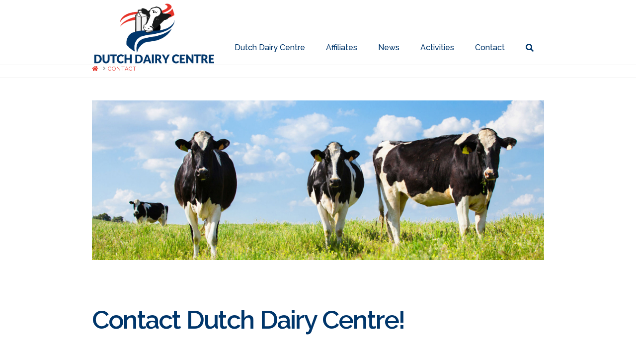

--- FILE ---
content_type: text/html; charset=UTF-8
request_url: https://dutchdairycentre.com/contact/
body_size: 10428
content:


<!DOCTYPE html>

<html class="no-js" lang="nl">

<head>
  
<meta charset="UTF-8">
<meta name="viewport" content="width=device-width, initial-scale=1.0">
<link rel="pingback" href="https://dutchdairycentre.com/app/xmlrpc.php">
<meta name='robots' content='index, follow, max-image-preview:large, max-snippet:-1, max-video-preview:-1' />

	<!-- This site is optimized with the Yoast SEO plugin v16.0.2 - https://yoast.com/wordpress/plugins/seo/ -->
	<title>Contact en adresgegevens Westerparkstaete</title>
	<meta name="description" content="Westerparkstaete vindt u aan de Westersingel 4 te Leeuwarden. Dichtbij het historische centrum en de belangrijkste winkelstraten." />
	<link rel="canonical" href="https://dutchdairycentre.com/contact/" />
	<meta property="og:locale" content="nl_NL" />
	<meta property="og:type" content="article" />
	<meta property="og:title" content="Contact en adresgegevens Westerparkstaete" />
	<meta property="og:description" content="Westerparkstaete vindt u aan de Westersingel 4 te Leeuwarden. Dichtbij het historische centrum en de belangrijkste winkelstraten." />
	<meta property="og:url" content="https://dutchdairycentre.com/contact/" />
	<meta property="og:site_name" content="Dutch Dairy Centre" />
	<meta property="article:modified_time" content="2023-10-10T14:49:00+00:00" />
	<meta name="twitter:card" content="summary" />
	<meta name="twitter:label1" content="Geschatte leestijd">
	<meta name="twitter:data1" content="1 minuut">
	<script type="application/ld+json" class="yoast-schema-graph">{"@context":"https://schema.org","@graph":[{"@type":"WebSite","@id":"https://dutchdairycentre.com/#website","url":"https://dutchdairycentre.com/","name":"Dutch Dairy Centre","description":"Lets Co(w)operate!","potentialAction":[{"@type":"SearchAction","target":"https://dutchdairycentre.com/?s={search_term_string}","query-input":"required name=search_term_string"}],"inLanguage":"nl"},{"@type":"WebPage","@id":"https://dutchdairycentre.com/contact/#webpage","url":"https://dutchdairycentre.com/contact/","name":"Contact en adresgegevens Westerparkstaete","isPartOf":{"@id":"https://dutchdairycentre.com/#website"},"datePublished":"2015-02-17T17:36:02+00:00","dateModified":"2023-10-10T14:49:00+00:00","description":"Westerparkstaete vindt u aan de Westersingel 4 te Leeuwarden. Dichtbij het historische centrum en de belangrijkste winkelstraten.","breadcrumb":{"@id":"https://dutchdairycentre.com/contact/#breadcrumb"},"inLanguage":"nl","potentialAction":[{"@type":"ReadAction","target":["https://dutchdairycentre.com/contact/"]}]},{"@type":"BreadcrumbList","@id":"https://dutchdairycentre.com/contact/#breadcrumb","itemListElement":[{"@type":"ListItem","position":1,"item":{"@type":"WebPage","@id":"https://dutchdairycentre.com/","url":"https://dutchdairycentre.com/","name":"Home"}},{"@type":"ListItem","position":2,"item":{"@type":"WebPage","@id":"https://dutchdairycentre.com/contact/","url":"https://dutchdairycentre.com/contact/","name":"Contact"}}]}]}</script>
	<!-- / Yoast SEO plugin. -->


<link rel='dns-prefetch' href='//s.w.org' />
<link rel="alternate" type="application/rss+xml" title="Dutch Dairy Centre &raquo; Feed" href="https://dutchdairycentre.com/feed/" />
<link rel="alternate" type="application/rss+xml" title="Dutch Dairy Centre &raquo; Reactiesfeed" href="https://dutchdairycentre.com/comments/feed/" />
<meta property="og:site_name" content="Dutch Dairy Centre"><meta property="og:title" content="Contact"><meta property="og:description" content="Lets Co(w)operate!"><meta property="og:image" content=""><meta property="og:url" content="https://dutchdairycentre.com/contact/"><meta property="og:type" content="article"><link rel="alternate" type="application/rss+xml" title="Dutch Dairy Centre &raquo; Contact Reactiesfeed" href="https://dutchdairycentre.com/contact/feed/" />
		<script type="text/javascript">
			window._wpemojiSettings = {"baseUrl":"https:\/\/s.w.org\/images\/core\/emoji\/13.0.1\/72x72\/","ext":".png","svgUrl":"https:\/\/s.w.org\/images\/core\/emoji\/13.0.1\/svg\/","svgExt":".svg","source":{"concatemoji":"https:\/\/dutchdairycentre.com\/app\/wp-includes\/js\/wp-emoji-release.min.js?ver=5.7.14"}};
			!function(e,a,t){var n,r,o,i=a.createElement("canvas"),p=i.getContext&&i.getContext("2d");function s(e,t){var a=String.fromCharCode;p.clearRect(0,0,i.width,i.height),p.fillText(a.apply(this,e),0,0);e=i.toDataURL();return p.clearRect(0,0,i.width,i.height),p.fillText(a.apply(this,t),0,0),e===i.toDataURL()}function c(e){var t=a.createElement("script");t.src=e,t.defer=t.type="text/javascript",a.getElementsByTagName("head")[0].appendChild(t)}for(o=Array("flag","emoji"),t.supports={everything:!0,everythingExceptFlag:!0},r=0;r<o.length;r++)t.supports[o[r]]=function(e){if(!p||!p.fillText)return!1;switch(p.textBaseline="top",p.font="600 32px Arial",e){case"flag":return s([127987,65039,8205,9895,65039],[127987,65039,8203,9895,65039])?!1:!s([55356,56826,55356,56819],[55356,56826,8203,55356,56819])&&!s([55356,57332,56128,56423,56128,56418,56128,56421,56128,56430,56128,56423,56128,56447],[55356,57332,8203,56128,56423,8203,56128,56418,8203,56128,56421,8203,56128,56430,8203,56128,56423,8203,56128,56447]);case"emoji":return!s([55357,56424,8205,55356,57212],[55357,56424,8203,55356,57212])}return!1}(o[r]),t.supports.everything=t.supports.everything&&t.supports[o[r]],"flag"!==o[r]&&(t.supports.everythingExceptFlag=t.supports.everythingExceptFlag&&t.supports[o[r]]);t.supports.everythingExceptFlag=t.supports.everythingExceptFlag&&!t.supports.flag,t.DOMReady=!1,t.readyCallback=function(){t.DOMReady=!0},t.supports.everything||(n=function(){t.readyCallback()},a.addEventListener?(a.addEventListener("DOMContentLoaded",n,!1),e.addEventListener("load",n,!1)):(e.attachEvent("onload",n),a.attachEvent("onreadystatechange",function(){"complete"===a.readyState&&t.readyCallback()})),(n=t.source||{}).concatemoji?c(n.concatemoji):n.wpemoji&&n.twemoji&&(c(n.twemoji),c(n.wpemoji)))}(window,document,window._wpemojiSettings);
		</script>
		<style type="text/css">
img.wp-smiley,
img.emoji {
	display: inline !important;
	border: none !important;
	box-shadow: none !important;
	height: 1em !important;
	width: 1em !important;
	margin: 0 .07em !important;
	vertical-align: -0.1em !important;
	background: none !important;
	padding: 0 !important;
}
</style>
	<link rel='stylesheet' id='wp-block-library-css'  href='https://dutchdairycentre.com/app/wp-includes/css/dist/block-library/style.min.css?ver=5.7.14' type='text/css' media='all' />
<link rel='stylesheet' id='wp-block-library-theme-css'  href='https://dutchdairycentre.com/app/wp-includes/css/dist/block-library/theme.min.css?ver=5.7.14' type='text/css' media='all' />
<link rel='stylesheet' id='x-stack-css'  href='https://dutchdairycentre.com/content/themes/x/framework/dist/css/site/stacks/icon.css' type='text/css' media='all' />
<link rel='stylesheet' id='x-cranium-migration-css'  href='https://dutchdairycentre.com/content/themes/x/framework/legacy/cranium/dist/css/site/icon.css' type='text/css' media='all' />
<link rel='stylesheet' id='x-child-css'  href='https://dutchdairycentre.com/content/themes/x-child/style.css' type='text/css' media='all' />
<script type='text/javascript' src='https://dutchdairycentre.com/app/wp-includes/js/jquery/jquery.min.js?ver=3.5.1' id='jquery-core-js'></script>
<script type='text/javascript' src='https://dutchdairycentre.com/app/wp-includes/js/jquery/jquery-migrate.min.js?ver=3.3.2' id='jquery-migrate-js'></script>
<link rel="https://api.w.org/" href="https://dutchdairycentre.com/wp-json/" /><link rel="alternate" type="application/json" href="https://dutchdairycentre.com/wp-json/wp/v2/pages/20" /><link rel='shortlink' href='https://dutchdairycentre.com/?p=20' />
<link rel="alternate" type="application/json+oembed" href="https://dutchdairycentre.com/wp-json/oembed/1.0/embed?url=https%3A%2F%2Fdutchdairycentre.com%2Fcontact%2F" />
<link rel="alternate" type="text/xml+oembed" href="https://dutchdairycentre.com/wp-json/oembed/1.0/embed?url=https%3A%2F%2Fdutchdairycentre.com%2Fcontact%2F&#038;format=xml" />
<!-- Tracking code easily added by NK Google Analytics -->
<script type="text/javascript"> 
(function(i,s,o,g,r,a,m){i['GoogleAnalyticsObject']=r;i[r]=i[r]||function(){ 
(i[r].q=i[r].q||[]).push(arguments)},i[r].l=1*new Date();a=s.createElement(o), 
m=s.getElementsByTagName(o)[0];a.async=1;a.src=g;m.parentNode.insertBefore(a,m) 
})(window,document,'script','https://www.google-analytics.com/analytics.js','ga'); 
ga('create', 'UA-52127461-10', 'auto'); 
ga('send', 'pageview'); 
</script> 
<style id="x-generated-css">a,h1 a:hover,h2 a:hover,h3 a:hover,h4 a:hover,h5 a:hover,h6 a:hover,#respond .required,.x-pagination a:hover,.x-pagination span.current,.widget_tag_cloud .tagcloud a:hover,.widget_product_tag_cloud .tagcloud a:hover,.x-scroll-top:hover,.x-comment-author a:hover,.mejs-button button:hover{color:#e63329;}a:hover{color:#e63329;}a.x-img-thumbnail:hover,textarea:focus,input[type="text"]:focus,input[type="password"]:focus,input[type="datetime"]:focus,input[type="datetime-local"]:focus,input[type="date"]:focus,input[type="month"]:focus,input[type="time"]:focus,input[type="week"]:focus,input[type="number"]:focus,input[type="email"]:focus,input[type="url"]:focus,input[type="search"]:focus,input[type="tel"]:focus,input[type="color"]:focus,.uneditable-input:focus,.x-pagination a:hover,.x-pagination span.current,.widget_tag_cloud .tagcloud a:hover,.widget_product_tag_cloud .tagcloud a:hover,.x-scroll-top:hover{border-color:#e63329;}.flex-direction-nav a,.flex-control-nav a:hover,.flex-control-nav a.flex-active,.x-dropcap,.x-skill-bar .bar,.x-pricing-column.featured h2,.x-portfolio-filters,.x-entry-share .x-share:hover,.widget_price_filter .ui-slider .ui-slider-range,.mejs-time-current{background-color:#e63329;}.x-portfolio-filters:hover{background-color:#e63329;}.entry-title:before{display:none;}.format-image .entry-wrap{color:#e2d0e8 !important;background-color:#ad6283 !important;}.format-image a:not(.x-btn):not(.meta-comments),.format-image h1,.format-image h2,.format-image h3,.format-image h4,.format-image h5,.format-image h6,.format-image .entry-title,.format-image .entry-title a,.format-image .entry-title a:hover,.format-image .p-meta,.format-image blockquote,.format-image .x-cite{color:#e2d0e8;}.format-image .meta-comments{border:0;color:#ad6283;background-color:#e2d0e8;}.format-image .entry-content a:not(.x-btn):not(.x-img-thumbnail){border-bottom:1px dotted;}.format-image .entry-content a:hover:not(.x-btn):not(.x-img-thumbnail){opacity:0.65;filter:alpha(opacity=65);}.format-image .entry-content a.x-img-thumbnail{border-color:#fff;}.format-image blockquote,.format-image .x-toc,.format-image .entry-content a.x-img-thumbnail:hover{border-color:#e2d0e8;}.format-audio .entry-wrap{color:#fcf2c8 !important;background-color:#e17d4a !important;}.format-audio a:not(.x-btn):not(.meta-comments),.format-audio h1,.format-audio h2,.format-audio h3,.format-audio h4,.format-audio h5,.format-audio h6,.format-audio .entry-title,.format-audio .entry-title a,.format-audio .entry-title a:hover,.format-audio .p-meta,.format-audio blockquote,.format-audio .x-cite{color:#fcf2c8;}.format-audio .meta-comments{border:0;color:#e17d4a;background-color:#fcf2c8;}.format-audio .entry-content a:not(.x-btn):not(.x-img-thumbnail){border-bottom:1px dotted;}.format-audio .entry-content a:hover:not(.x-btn):not(.x-img-thumbnail){opacity:0.65;filter:alpha(opacity=65);}.format-audio .entry-content a.x-img-thumbnail{border-color:#fff;}.format-audio blockquote,.format-audio .x-toc,.format-audio .entry-content a.x-img-thumbnail:hover{border-color:#fcf2c8;}.format-link .entry-wrap{color:#f9d0cc !important;background-color:#c0392b !important;}.format-link a:not(.x-btn):not(.meta-comments),.format-link h1,.format-link h2,.format-link h3,.format-link h4,.format-link h5,.format-link h6,.format-link .entry-title,.format-link .entry-title a,.format-link .entry-title a:hover,.format-link .entry-title .entry-external-link:hover,.format-link .p-meta,.format-link blockquote,.format-link .x-cite{color:#f9d0cc;}.format-link .meta-comments{border:0;color:#c0392b;background-color:#f9d0cc;}.format-link .entry-content a:not(.x-btn):not(.x-img-thumbnail){border-bottom:1px dotted;}.format-link .entry-content a:hover:not(.x-btn):not(.x-img-thumbnail){opacity:0.65;filter:alpha(opacity=65);}.format-link .entry-content a.x-img-thumbnail{border-color:#fff;}.format-link blockquote,.format-link .x-toc,.format-link .entry-content a.x-img-thumbnail:hover{border-color:#f9d0cc;}.x-comment-author,.x-comment-time,.comment-form-author label,.comment-form-email label,.comment-form-url label,.comment-form-rating label,.comment-form-comment label{font-family:"Raleway",sans-serif;}.x-comment-time,.entry-thumb:before,.p-meta{color:#999999;}.entry-title a:hover,.x-comment-author,.x-comment-author a,.comment-form-author label,.comment-form-email label,.comment-form-url label,.comment-form-rating label,.comment-form-comment label,.x-accordion-heading .x-accordion-toggle,.x-nav-tabs > li > a:hover,.x-nav-tabs > .active > a,.x-nav-tabs > .active > a:hover,.mejs-button button{color:#00366b;}.h-comments-title small,.h-feature-headline span i,.x-portfolio-filters-menu,.mejs-time-loaded{background-color:#00366b !important;}@media (min-width:1200px){.x-sidebar{width:300px;}body.x-sidebar-content-active,body[class*="page-template-template-blank"].x-sidebar-content-active.x-blank-template-sidebar-active{padding-left:300px;}body.x-content-sidebar-active,body[class*="page-template-template-blank"].x-content-sidebar-active.x-blank-template-sidebar-active{padding-right:300px;}}html{font-size:15px;}@media (min-width:480px){html{font-size:15px;}}@media (min-width:767px){html{font-size:15px;}}@media (min-width:979px){html{font-size:15px;}}@media (min-width:1200px){html{font-size:15px;}}body{font-style:normal;font-weight:400;color:#999999;background-color:#ffffff;}.w-b{font-weight:400 !important;}h1,h2,h3,h4,h5,h6,.h1,.h2,.h3,.h4,.h5,.h6{font-family:"Raleway",sans-serif;font-style:normal;font-weight:600;}h1,.h1{letter-spacing:-0.035em;}h2,.h2{letter-spacing:-0.035em;}h3,.h3{letter-spacing:-0.035em;}h4,.h4{letter-spacing:-0.035em;}h5,.h5{letter-spacing:-0.035em;}h6,.h6{letter-spacing:-0.035em;}.w-h{font-weight:600 !important;}.x-container.width{width:80%;}.x-container.max{max-width:910px;}.x-main.full{float:none;display:block;width:auto;}@media (max-width:978.98px){.x-main.full,.x-main.left,.x-main.right,.x-sidebar.left,.x-sidebar.right{float:none;display:block;width:auto !important;}}.entry-header,.entry-content{font-size:1.2rem;}body,input,button,select,textarea{font-family:"Raleway",sans-serif;}h1,h2,h3,h4,h5,h6,.h1,.h2,.h3,.h4,.h5,.h6,h1 a,h2 a,h3 a,h4 a,h5 a,h6 a,.h1 a,.h2 a,.h3 a,.h4 a,.h5 a,.h6 a,blockquote{color:#00366b;}.cfc-h-tx{color:#00366b !important;}.cfc-h-bd{border-color:#00366b !important;}.cfc-h-bg{background-color:#00366b !important;}.cfc-b-tx{color:#999999 !important;}.cfc-b-bd{border-color:#999999 !important;}.cfc-b-bg{background-color:#999999 !important;}.x-btn,.button,[type="submit"]{color:#ffffff;border-color:#00366b;background-color:#00366b;text-shadow:0 0.075em 0.075em rgba(0,0,0,0.5);}.x-btn:hover,.button:hover,[type="submit"]:hover{color:#ffffff;border-color:#00366b;background-color:#00366b;text-shadow:0 0.075em 0.075em rgba(0,0,0,0.5);}.x-btn.x-btn-real,.x-btn.x-btn-real:hover{margin-bottom:0.25em;text-shadow:0 0.075em 0.075em rgba(0,0,0,0.65);}.x-btn.x-btn-real{box-shadow:0 0.25em 0 0 #a71000,0 4px 9px rgba(0,0,0,0.75);}.x-btn.x-btn-real:hover{box-shadow:0 0.25em 0 0 #a71000,0 4px 9px rgba(0,0,0,0.75);}.x-btn.x-btn-flat,.x-btn.x-btn-flat:hover{margin-bottom:0;text-shadow:0 0.075em 0.075em rgba(0,0,0,0.65);box-shadow:none;}.x-btn.x-btn-transparent,.x-btn.x-btn-transparent:hover{margin-bottom:0;border-width:3px;text-shadow:none;text-transform:uppercase;background-color:transparent;box-shadow:none;}.h-widget:before,.x-flickr-widget .h-widget:before,.x-dribbble-widget .h-widget:before{position:relative;font-weight:normal;font-style:normal;line-height:1;text-decoration:inherit;-webkit-font-smoothing:antialiased;speak:none;}.h-widget:before{padding-right:0.4em;font-family:"fontawesome";}.x-flickr-widget .h-widget:before,.x-dribbble-widget .h-widget:before{top:0.025em;padding-right:0.35em;font-family:"foundationsocial";font-size:0.785em;}.widget_archive .h-widget:before{content:"\f303";top:-0.045em;font-size:0.925em;}.widget_calendar .h-widget:before{content:"\f073";top:-0.0825em;font-size:0.85em;}.widget_categories .h-widget:before,.widget_product_categories .h-widget:before{content:"\f02e";font-size:0.95em;}.widget_nav_menu .h-widget:before,.widget_layered_nav .h-widget:before{content:"\f0c9";}.widget_meta .h-widget:before{content:"\f0fe";top:-0.065em;font-size:0.895em;}.widget_pages .h-widget:before{font-family:"FontAwesomeRegular";content:"\f15c";top:-0.065em;font-size:0.85em;}.widget_recent_reviews .h-widget:before,.widget_recent_comments .h-widget:before{content:"\f086";top:-0.065em;font-size:0.895em;}.widget_recent_entries .h-widget:before{content:"\f02d";top:-0.045em;font-size:0.875em;}.widget_rss .h-widget:before{content:"\f09e";padding-right:0.2em;}.widget_search .h-widget:before,.widget_product_search .h-widget:before{content:"\f0a4";top:-0.075em;font-size:0.85em;}.widget_tag_cloud .h-widget:before,.widget_product_tag_cloud .h-widget:before{content:"\f02c";font-size:0.925em;}.widget_text .h-widget:before{content:"\f054";padding-right:0.4em;font-size:0.925em;}.x-dribbble-widget .h-widget:before{content:"\f009";}.x-flickr-widget .h-widget:before{content:"\f010";padding-right:0.35em;}.widget_best_sellers .h-widget:before{content:"\f091";top:-0.0975em;font-size:0.815em;}.widget_shopping_cart .h-widget:before{content:"\f07a";top:-0.05em;font-size:0.945em;}.widget_products .h-widget:before{content:"\f0f2";top:-0.05em;font-size:0.945em;}.widget_featured_products .h-widget:before{content:"\f0a3";}.widget_layered_nav_filters .h-widget:before{content:"\f046";top:1px;}.widget_onsale .h-widget:before{content:"\f02b";font-size:0.925em;}.widget_price_filter .h-widget:before{content:"\f0d6";font-size:1.025em;}.widget_random_products .h-widget:before{content:"\f074";font-size:0.925em;}.widget_recently_viewed_products .h-widget:before{content:"\f06e";}.widget_recent_products .h-widget:before{content:"\f08d";top:-0.035em;font-size:0.9em;}.widget_top_rated_products .h-widget:before{content:"\f075";top:-0.145em;font-size:0.885em;}.x-navbar .desktop .x-nav > li > a,.x-navbar .desktop .sub-menu a,.x-navbar .mobile .x-nav li a{color:#00366b;}.x-navbar .desktop .x-nav > li > a:hover,.x-navbar .desktop .x-nav > .x-active > a,.x-navbar .desktop .x-nav > .current-menu-item > a,.x-navbar .desktop .sub-menu a:hover,.x-navbar .desktop .sub-menu .x-active > a,.x-navbar .desktop .sub-menu .current-menu-item > a,.x-navbar .desktop .x-nav .x-megamenu > .sub-menu > li > a,.x-navbar .mobile .x-nav li > a:hover,.x-navbar .mobile .x-nav .x-active > a,.x-navbar .mobile .x-nav .current-menu-item > a{color:#e63329;}.x-navbar .desktop .x-nav > li > a{height:120px;padding-top:88px;}.x-navbar-fixed-top-active .x-navbar-wrap{margin-bottom:1px;}.x-navbar .desktop .x-nav > li ul{top:120px;}@media (min-width:1200px){body.x-sidebar-content-active .x-widgetbar,body.x-sidebar-content-active .x-navbar-fixed-top,body[class*="page-template-template-blank"].x-sidebar-content-active.x-blank-template-sidebar-active .x-widgetbar,body[class*="page-template-template-blank"].x-sidebar-content-active.x-blank-template-sidebar-active .x-navbar-fixed-top{left:300px;}body.x-content-sidebar-active .x-widgetbar,body.x-content-sidebar-active .x-navbar-fixed-top,body[class*="page-template-template-blank"].x-content-sidebar-active.x-blank-template-sidebar-active .x-widgetbar,body[class*="page-template-template-blank"].x-content-sidebar-active.x-blank-template-sidebar-active .x-navbar-fixed-top{right:300px;}}@media (max-width:979px){.x-navbar-fixed-top-active .x-navbar-wrap{margin-bottom:0;}}body.x-navbar-fixed-top-active .x-navbar-wrap{height:120px;}.x-navbar-inner{min-height:120px;}.x-brand{margin-top:5px;font-family:"Pathway Gothic One",sans-serif;font-size:90px;font-style:normal;font-weight:400;letter-spacing:-5em;text-transform:uppercase;color:#72c2dd;}.x-brand:hover,.x-brand:focus{color:#72c2dd;}.x-brand img{width:calc(500px / 2);}.x-navbar .x-nav-wrap .x-nav > li > a{font-family:"Raleway",sans-serif;font-style:normal;font-weight:500;letter-spacing:0.321pxem;}.x-navbar .desktop .x-nav > li > a{font-size:16px;}.x-navbar .desktop .x-nav > li > a:not(.x-btn-navbar-woocommerce){padding-left:px;padding-right:px;}.x-navbar .desktop .x-nav > li > a > span{padding-right:calc(1.25em - 0.321pxem);}.x-btn-navbar{margin-top:17;}.x-btn-navbar,.x-btn-navbar.collapsed{font-size:24;}@media (max-width:979px){body.x-navbar-fixed-top-active .x-navbar-wrap{height:auto;}.x-widgetbar{left:0;right:0;}}@font-face{font-family:'FontAwesomePro';font-style:normal;font-weight:900;font-display:block;src:url('https://dutchdairycentre.com/content/plugins/cornerstone/assets/dist/fonts/fa-solid-900.woff2') format('woff2'),url('https://dutchdairycentre.com/content/plugins/cornerstone/assets/dist/fonts/fa-solid-900.woff') format('woff'),url('https://dutchdairycentre.com/content/plugins/cornerstone/assets/dist/fonts/fa-solid-900.ttf') format('truetype');}[data-x-fa-pro-icon]{font-family:"FontAwesomePro" !important;}[data-x-fa-pro-icon]:before{content:attr(data-x-fa-pro-icon);}[data-x-icon],[data-x-icon-o],[data-x-icon-l],[data-x-icon-s],[data-x-icon-b],[data-x-fa-pro-icon],[class*="cs-fa-"]{display:inline-block;font-style:normal;font-weight:400;text-decoration:inherit;text-rendering:auto;-webkit-font-smoothing:antialiased;-moz-osx-font-smoothing:grayscale;}[data-x-icon].left,[data-x-icon-o].left,[data-x-icon-l].left,[data-x-icon-s].left,[data-x-icon-b].left,[data-x-fa-pro-icon].left,[class*="cs-fa-"].left{margin-right:0.5em;}[data-x-icon].right,[data-x-icon-o].right,[data-x-icon-l].right,[data-x-icon-s].right,[data-x-icon-b].right,[data-x-fa-pro-icon].right,[class*="cs-fa-"].right{margin-left:0.5em;}[data-x-icon]:before,[data-x-icon-o]:before,[data-x-icon-l]:before,[data-x-icon-s]:before,[data-x-icon-b]:before,[data-x-fa-pro-icon]:before,[class*="cs-fa-"]:before{line-height:1;}@font-face{font-family:'FontAwesome';font-style:normal;font-weight:900;font-display:block;src:url('https://dutchdairycentre.com/content/plugins/cornerstone/assets/dist/fonts/fa-solid-900.woff2') format('woff2'),url('https://dutchdairycentre.com/content/plugins/cornerstone/assets/dist/fonts/fa-solid-900.woff') format('woff'),url('https://dutchdairycentre.com/content/plugins/cornerstone/assets/dist/fonts/fa-solid-900.ttf') format('truetype');}[data-x-icon],[data-x-icon-s],[data-x-icon][class*="cs-fa-"]{font-family:"FontAwesome" !important;font-weight:900;}[data-x-icon]:before,[data-x-icon][class*="cs-fa-"]:before{content:attr(data-x-icon);}[data-x-icon-s]:before{content:attr(data-x-icon-s);}@font-face{font-family:'FontAwesomeRegular';font-style:normal;font-weight:400;font-display:block;src:url('https://dutchdairycentre.com/content/plugins/cornerstone/assets/dist/fonts/fa-regular-400.woff2') format('woff2'),url('https://dutchdairycentre.com/content/plugins/cornerstone/assets/dist/fonts/fa-regular-400.woff') format('woff'),url('https://dutchdairycentre.com/content/plugins/cornerstone/assets/dist/fonts/fa-regular-400.ttf') format('truetype');}@font-face{font-family:'FontAwesomePro';font-style:normal;font-weight:400;font-display:block;src:url('https://dutchdairycentre.com/content/plugins/cornerstone/assets/dist/fonts/fa-regular-400.woff2') format('woff2'),url('https://dutchdairycentre.com/content/plugins/cornerstone/assets/dist/fonts/fa-regular-400.woff') format('woff'),url('https://dutchdairycentre.com/content/plugins/cornerstone/assets/dist/fonts/fa-regular-400.ttf') format('truetype');}[data-x-icon-o]{font-family:"FontAwesomeRegular" !important;}[data-x-icon-o]:before{content:attr(data-x-icon-o);}@font-face{font-family:'FontAwesomeLight';font-style:normal;font-weight:300;font-display:block;src:url('https://dutchdairycentre.com/content/plugins/cornerstone/assets/dist/fonts/fa-light-300.woff2') format('woff2'),url('https://dutchdairycentre.com/content/plugins/cornerstone/assets/dist/fonts/fa-light-300.woff') format('woff'),url('https://dutchdairycentre.com/content/plugins/cornerstone/assets/dist/fonts/fa-light-300.ttf') format('truetype');}@font-face{font-family:'FontAwesomePro';font-style:normal;font-weight:300;font-display:block;src:url('https://dutchdairycentre.com/content/plugins/cornerstone/assets/dist/fonts/fa-light-300.woff2') format('woff2'),url('https://dutchdairycentre.com/content/plugins/cornerstone/assets/dist/fonts/fa-light-300.woff') format('woff'),url('https://dutchdairycentre.com/content/plugins/cornerstone/assets/dist/fonts/fa-light-300.ttf') format('truetype');}[data-x-icon-l]{font-family:"FontAwesomeLight" !important;font-weight:300;}[data-x-icon-l]:before{content:attr(data-x-icon-l);}@font-face{font-family:'FontAwesomeBrands';font-style:normal;font-weight:normal;font-display:block;src:url('https://dutchdairycentre.com/content/plugins/cornerstone/assets/dist/fonts/fa-brands-400.woff2') format('woff2'),url('https://dutchdairycentre.com/content/plugins/cornerstone/assets/dist/fonts/fa-brands-400.woff') format('woff'),url('https://dutchdairycentre.com/content/plugins/cornerstone/assets/dist/fonts/fa-brands-400.ttf') format('truetype');}[data-x-icon-b]{font-family:"FontAwesomeBrands" !important;}[data-x-icon-b]:before{content:attr(data-x-icon-b);}.e20-14.x-content-area {transition-timing-function:cubic-bezier(0.400,0.000,0.200,1.000);}.e20-17.x-content-area {transition-timing-function:cubic-bezier(0.400,0.000,0.200,1.000);}.e20-20.x-content-area {transition-timing-function:cubic-bezier(0.400,0.000,0.200,1.000);}.e20-23.x-content-area {transition-timing-function:cubic-bezier(0.400,0.000,0.200,1.000);}.e20-13.x-text {font-size:1em;background-color:transparent;transition-timing-function:cubic-bezier(0.400,0.000,0.200,1.000);}.e20-16.x-text {font-size:1em;background-color:transparent;transition-timing-function:cubic-bezier(0.400,0.000,0.200,1.000);}.e20-19.x-text {font-size:1em;background-color:transparent;transition-timing-function:cubic-bezier(0.400,0.000,0.200,1.000);}.e20-22.x-text {font-size:1em;background-color:transparent;transition-timing-function:cubic-bezier(0.400,0.000,0.200,1.000);}.e20-13.x-text .x-text-content-text-primary {font-family:inherit;font-size:1em;font-style:normal;font-weight:400;line-height:1.4;letter-spacing:0em;margin-right:calc(0em * -1);text-transform:none;color:rgba(0,0,0,1);transition-timing-function:cubic-bezier(0.400,0.000,0.200,1.000);}.e20-16.x-text .x-text-content-text-primary {font-family:inherit;font-size:1em;font-style:normal;font-weight:400;line-height:1.4;letter-spacing:0em;margin-right:calc(0em * -1);text-transform:none;color:rgba(0,0,0,1);transition-timing-function:cubic-bezier(0.400,0.000,0.200,1.000);}.e20-19.x-text .x-text-content-text-primary {font-family:inherit;font-size:1em;font-style:normal;font-weight:400;line-height:1.4;letter-spacing:0em;margin-right:calc(0em * -1);text-transform:none;color:rgba(0,0,0,1);transition-timing-function:cubic-bezier(0.400,0.000,0.200,1.000);}.e20-22.x-text .x-text-content-text-primary {font-family:inherit;font-size:1em;font-style:normal;font-weight:400;line-height:1.4;letter-spacing:0em;margin-right:calc(0em * -1);text-transform:none;color:rgba(0,0,0,1);transition-timing-function:cubic-bezier(0.400,0.000,0.200,1.000);}.e20-13.x-text .x-text-content-text-subheadline {transition-timing-function:cubic-bezier(0.400,0.000,0.200,1.000);}.e20-16.x-text .x-text-content-text-subheadline {transition-timing-function:cubic-bezier(0.400,0.000,0.200,1.000);}.e20-19.x-text .x-text-content-text-subheadline {transition-timing-function:cubic-bezier(0.400,0.000,0.200,1.000);}.e20-22.x-text .x-text-content-text-subheadline {transition-timing-function:cubic-bezier(0.400,0.000,0.200,1.000);}.e20-13.x-text .x-text-typing {transition-timing-function:cubic-bezier(0.400,0.000,0.200,1.000);}.e20-16.x-text .x-text-typing {transition-timing-function:cubic-bezier(0.400,0.000,0.200,1.000);}.e20-19.x-text .x-text-typing {transition-timing-function:cubic-bezier(0.400,0.000,0.200,1.000);}.e20-22.x-text .x-text-typing {transition-timing-function:cubic-bezier(0.400,0.000,0.200,1.000);}.e20-13.x-text .x-typed-cursor {transition-timing-function:cubic-bezier(0.400,0.000,0.200,1.000);}.e20-16.x-text .x-typed-cursor {transition-timing-function:cubic-bezier(0.400,0.000,0.200,1.000);}.e20-19.x-text .x-typed-cursor {transition-timing-function:cubic-bezier(0.400,0.000,0.200,1.000);}.e20-22.x-text .x-typed-cursor {transition-timing-function:cubic-bezier(0.400,0.000,0.200,1.000);}.e20-13.x-text .x-graphic-child {transition-timing-function:cubic-bezier(0.400,0.000,0.200,1.000);}.e20-16.x-text .x-graphic-child {transition-timing-function:cubic-bezier(0.400,0.000,0.200,1.000);}.e20-19.x-text .x-graphic-child {transition-timing-function:cubic-bezier(0.400,0.000,0.200,1.000);}.e20-22.x-text .x-graphic-child {transition-timing-function:cubic-bezier(0.400,0.000,0.200,1.000);}.e20-4.x-image {transition-timing-function:cubic-bezier(0.400,0.000,0.200,1.000);}.e20-3.x-col {z-index:1;font-size:1em;background-color:transparent;transition-timing-function:cubic-bezier(0.400,0.000,0.200,1.000);}.e20-7.x-col {z-index:1;font-size:1em;background-color:transparent;transition-timing-function:cubic-bezier(0.400,0.000,0.200,1.000);}.e20-12.x-col {z-index:1;font-size:1em;background-color:transparent;transition-timing-function:cubic-bezier(0.400,0.000,0.200,1.000);}.e20-15.x-col {z-index:1;font-size:1em;background-color:transparent;transition-timing-function:cubic-bezier(0.400,0.000,0.200,1.000);}.e20-18.x-col {z-index:1;font-size:1em;background-color:transparent;transition-timing-function:cubic-bezier(0.400,0.000,0.200,1.000);}.e20-21.x-col {z-index:1;font-size:1em;background-color:transparent;transition-timing-function:cubic-bezier(0.400,0.000,0.200,1.000);}.e20-25.x-col {z-index:1;font-size:1em;background-color:transparent;transition-timing-function:cubic-bezier(0.400,0.000,0.200,1.000);}.e20-26.x-col {z-index:1;font-size:1em;background-color:transparent;transition-timing-function:cubic-bezier(0.400,0.000,0.200,1.000);}.e20-27.x-col {z-index:1;font-size:1em;background-color:transparent;transition-timing-function:cubic-bezier(0.400,0.000,0.200,1.000);}.e20-2.x-row {z-index:1;margin:0px auto 0px auto;padding:1px;font-size:1em;background-color:transparent;transition-timing-function:cubic-bezier(0.400,0.000,0.200,1.000);}.e20-6.x-row {z-index:1;margin:0px auto 0px auto;padding:1px;font-size:1em;text-align:left;background-color:transparent;transition-timing-function:cubic-bezier(0.400,0.000,0.200,1.000);}.e20-11.x-row {z-index:1;margin:0px auto 0px auto;padding:1px;font-size:1em;text-align:center;background-color:transparent;transition-timing-function:cubic-bezier(0.400,0.000,0.200,1.000);}.e20-24.x-row {z-index:1;margin:0px auto 0px auto;padding:1px;font-size:1em;text-align:center;background-color:transparent;transition-timing-function:cubic-bezier(0.400,0.000,0.200,1.000);}.e20-2 > .x-row-inner {flex-direction:row;justify-content:flex-start;align-items:stretch;align-content:stretch;margin:calc(((1rem / 2) + 1px) * -1) calc(((1rem / 2) + 1px) * -1);}.e20-6 > .x-row-inner {flex-direction:row;justify-content:flex-start;align-items:stretch;align-content:stretch;margin:calc(((1rem / 2) + 1px) * -1) calc(((1rem / 2) + 1px) * -1);}.e20-11 > .x-row-inner {flex-direction:row;justify-content:flex-start;align-items:stretch;align-content:stretch;margin:calc(((1rem / 2) + 1px) * -1) calc(((1rem / 2) + 1px) * -1);}.e20-24 > .x-row-inner {flex-direction:row;justify-content:flex-start;align-items:stretch;align-content:stretch;margin:calc(((1rem / 2) + 1px) * -1) calc(((1rem / 2) + 1px) * -1);}.e20-2 > .x-row-inner > * {margin:calc(1rem / 2) calc(1rem / 2);}.e20-6 > .x-row-inner > * {margin:calc(1rem / 2) calc(1rem / 2);}.e20-11 > .x-row-inner > * {margin:calc(1rem / 2) calc(1rem / 2);}.e20-24 > .x-row-inner > * {margin:calc(1rem / 2) calc(1rem / 2);}.e20-1.x-section {margin:0px;padding:45px 0px 45px 0px;background-color:transparent;z-index:1;transition-timing-function:cubic-bezier(0.400,0.000,0.200,1.000);}.e20-5.x-section {margin:0px;padding:45px 0px 45px 0px;background-color:transparent;z-index:1;transition-timing-function:cubic-bezier(0.400,0.000,0.200,1.000);}.e20-10.x-section {margin:0px;padding:45px 0px 45px 0px;background-color:transparent;z-index:1;transition-timing-function:cubic-bezier(0.400,0.000,0.200,1.000);}.e20-8.x-text {font-family:inherit;font-size:1em;font-style:normal;font-weight:400;line-height:1.4;letter-spacing:0em;text-transform:none;color:rgba(0,0,0,1);background-color:transparent;transition-timing-function:cubic-bezier(0.400,0.000,0.200,1.000);}.e20-8.x-text > :first-child {margin-top:0;}.e20-8.x-text > :last-child {margin-bottom:0;}@media (max-width:479.98px) {.e20-2 > .x-row-inner > *:nth-child(1n - 0) {flex-basis:calc(100% - 1rem);}.e20-6 > .x-row-inner > *:nth-child(1n - 0) {flex-basis:calc(100% - 1rem);}.e20-11 > .x-row-inner > *:nth-child(1n - 0) {flex-basis:calc(100% - 1rem);}.e20-24 > .x-row-inner > *:nth-child(1n - 0) {flex-basis:calc(100% - 1rem);}}@media (min-width:480px) and (max-width:766.98px) {.e20-2 > .x-row-inner > *:nth-child(1n - 0) {flex-basis:calc(100% - 1rem);}.e20-6 > .x-row-inner > *:nth-child(1n - 0) {flex-basis:calc(100% - 1rem);}.e20-11 > .x-row-inner > *:nth-child(2n - 1) {flex-basis:calc(50% - 1rem);}.e20-24 > .x-row-inner > *:nth-child(2n - 1) {flex-basis:calc(50% - 1rem);}.e20-11 > .x-row-inner > *:nth-child(2n - 0) {flex-basis:calc(50% - 1rem);}.e20-24 > .x-row-inner > *:nth-child(2n - 0) {flex-basis:calc(50% - 1rem);}}@media (min-width:767px) and (max-width:978.98px) {.e20-2 > .x-row-inner > *:nth-child(1n - 0) {flex-basis:calc(100% - 1rem);}.e20-6 > .x-row-inner > *:nth-child(1n - 0) {flex-basis:calc(100% - 1rem);}.e20-11 > .x-row-inner > *:nth-child(2n - 1) {flex-basis:calc(50% - 1rem);}.e20-24 > .x-row-inner > *:nth-child(2n - 1) {flex-basis:calc(50% - 1rem);}.e20-11 > .x-row-inner > *:nth-child(2n - 0) {flex-basis:calc(50% - 1rem);}.e20-24 > .x-row-inner > *:nth-child(2n - 0) {flex-basis:calc(50% - 1rem);}}@media (min-width:979px) and (max-width:1199.98px) {.e20-2 > .x-row-inner > *:nth-child(1n - 0) {flex-basis:calc(100% - 1rem);}.e20-6 > .x-row-inner > *:nth-child(1n - 0) {flex-basis:calc(100% - 1rem);}.e20-11 > .x-row-inner > *:nth-child(2n - 1) {flex-basis:calc(50% - 1rem);}.e20-24 > .x-row-inner > *:nth-child(2n - 1) {flex-basis:calc(50% - 1rem);}.e20-11 > .x-row-inner > *:nth-child(2n - 0) {flex-basis:calc(50% - 1rem);}.e20-24 > .x-row-inner > *:nth-child(2n - 0) {flex-basis:calc(50% - 1rem);}}@media (min-width:1200px) {.e20-2 > .x-row-inner > *:nth-child(1n - 0) {flex-basis:calc(100% - 1rem);}.e20-6 > .x-row-inner > *:nth-child(1n - 0) {flex-basis:calc(100% - 1rem);}.e20-11 > .x-row-inner > *:nth-child(2n - 1) {flex-basis:calc(50% - 1rem);}.e20-24 > .x-row-inner > *:nth-child(2n - 1) {flex-basis:calc(50% - 1rem);}.e20-11 > .x-row-inner > *:nth-child(2n - 0) {flex-basis:calc(50% - 1rem);}.e20-24 > .x-row-inner > *:nth-child(2n - 0) {flex-basis:calc(50% - 1rem);}}.x-container.row-expanded{max-width:1000px;}.service{margin:0 0 -1px;border:1px solid #d5d5d5;border-left:0;border-right:0;padding:1.25em 0;}.service h3{margin:0;font-size:36px;line-height:1;color:#e17d4a;}.service h3 strong{display:block;margin-top:8px;font-size:0.75em;}.service p{margin:0.65em 0 0;font-size:0.875em;font-style:italic;}.cta{margin:0 auto;max-width:450px;}.single-post .entry-featured{display:none;}</style><link rel="stylesheet" href="//fonts.googleapis.com/css?family=Raleway:400,400i,700,700i,600,500%7CPathway+Gothic+One:400&#038;subset=latin,latin-ext&#038;display=auto" type="text/css" media="all" data-x-google-fonts /></head>

<body class="page-template page-template-template-blank-4 page-template-template-blank-4-php page page-id-20 x-stack-icon x-child-theme-active x-full-width-layout-active x-sidebar-content-active x-navbar-fixed-top-active cornerstone-v5_2_3 x-v8_2_3">

  
  
  <div id="x-root" class="x-root">

    
    <div id="top" class="site">

    
  
  <header class="masthead masthead-inline" role="banner">
    
    

  <div class="x-navbar-wrap">
    <div class="x-navbar">
      <div class="x-navbar-inner">
        <div class="x-container max width">
          
<a href="https://dutchdairycentre.com/" class="x-brand img">
  <img src="//dutchdairycentre.com/content/uploads/2016/05/DDC_logo_aangepastV1.png" alt="Dutch Dairy Centre"></a>
          
<a href="#" id="x-btn-navbar" class="x-btn-navbar collapsed" data-x-toggle="collapse-b" data-x-toggleable="x-nav-wrap-mobile" aria-expanded="false" aria-controls="x-nav-wrap-mobile" role="button">
  <i class="x-icon-bars" data-x-icon-s="&#xf0c9;"></i>
  <span class="visually-hidden">Navigation</span>
</a>

<nav class="x-nav-wrap desktop" role="navigation">
  <ul id="menu-primary-menu" class="x-nav"><li class="menu-item menu-dutch-dairy-centre"><a href="https://dutchdairycentre.com/"><span>Dutch Dairy Centre</span></a></li>
<li class="menu-item menu-affiliates"><a href="https://dutchdairycentre.com/affiliates/"><span>Affiliates</span></a></li>
<li class="menu-item menu-news"><a href="https://dutchdairycentre.com/news/"><span>News</span></a></li>
<li class="menu-item menu-activities"><a href="https://dutchdairycentre.com/activities/"><span>Activities</span></a></li>
<li class="menu-item active menu-contact"><a href="https://dutchdairycentre.com/contact/" aria-current="page"><span>Contact</span></a></li>
<li class="menu-item x-menu-item x-menu-item-search"><a href="#" class="x-btn-navbar-search"><span><i class="x-icon-search" data-x-icon-s="&#xf002;" aria-hidden="true"></i><span class="x-hidden-desktop"> Search</span></span></a></li></ul></nav>

<div id="x-nav-wrap-mobile" class="x-nav-wrap mobile x-collapsed" data-x-toggleable="x-nav-wrap-mobile" data-x-toggle-collapse="1" aria-hidden="true" aria-labelledby="x-btn-navbar">
  <ul id="menu-primary-menu-1" class="x-nav"><li class="menu-item menu-dutch-dairy-centre"><a href="https://dutchdairycentre.com/"><span>Dutch Dairy Centre</span></a></li>
<li class="menu-item menu-affiliates"><a href="https://dutchdairycentre.com/affiliates/"><span>Affiliates</span></a></li>
<li class="menu-item menu-news"><a href="https://dutchdairycentre.com/news/"><span>News</span></a></li>
<li class="menu-item menu-activities"><a href="https://dutchdairycentre.com/activities/"><span>Activities</span></a></li>
<li class="menu-item active menu-contact"><a href="https://dutchdairycentre.com/contact/" aria-current="page"><span>Contact</span></a></li>
<li class="menu-item x-menu-item x-menu-item-search"><a href="#" class="x-btn-navbar-search"><span><i class="x-icon-search" data-x-icon-s="&#xf002;" aria-hidden="true"></i><span class="x-hidden-desktop"> Search</span></span></a></li></ul></div>

        </div>
      </div>
    </div>
  </div>

    
  
    <div class="x-breadcrumb-wrap">
      <div class="x-container max width">

        <div class="x-breadcrumbs" itemscope itemtype="http://schema.org/BreadcrumbList" aria-label="Breadcrumb Navigation"><span itemprop="itemListElement" itemscope itemtype="http://schema.org/ListItem"><a itemtype="http://schema.org/Thing" itemprop="item" href="https://dutchdairycentre.com/" ><span itemprop="name"><span class="home"><i class="x-icon-home" data-x-icon-s="&#xf015;"></i></span><span class="visually-hidden">Home</span></span></a> <span class="delimiter"><i class="x-icon-angle-right" data-x-icon-s="&#xf105;"></i></span> <meta itemprop="position" content="1"></span><span itemprop="itemListElement" itemscope itemtype="http://schema.org/ListItem"><a itemtype="http://schema.org/Thing" itemprop="item" href="https://dutchdairycentre.com/contact/" class="current" title="You Are Here" ><span itemprop="name">Contact</span></a><meta itemprop="position" content="2"></span></div>
        
      </div>
    </div>

    </header>

  
  <div class="x-main full" role="main">

    
      <article id="post-20" class="post-20 page type-page status-publish hentry no-post-thumbnail">
        <div class="entry-wrap">
          

<div class="entry-content content">


  <div id="cs-content" class="cs-content"  >
<div class="e20-1 x-section" >
      
<div class="e20-2 x-row x-container max width" >
    <div class="x-row-inner">
<div class="e20-3 x-col" >
    
<span class="e20-4 x-image" >
  <img src="https://dutchdairycentre.com/content/uploads/2016/05/DDC4-1.jpg" width="957" height="337.5" alt="Contact Dutch Dairy Centre" loading="lazy" >
</span>
  </div>
</div>
  </div>
    </div>

<div class="e20-5 x-section" >
      
<div class="e20-6 x-row x-container max width" >
    <div class="x-row-inner">
<div class="e20-7 x-col" >
    
<div class="e20-8 x-text" >
  <h2>Contact Dutch Dairy Centre!</h2></div>
  </div>
</div>
  </div>
    </div>

<div class="e20-10 x-section" >
      
<div class="e20-11 x-row x-container max width" >
    <div class="x-row-inner">
<div class="e20-12 x-col" >
    
<div class="e20-13 x-text x-text-headline" >
  <div class="x-text-content"><div class="x-text-content-text"><h3 class="x-text-content-text-primary"><h3>Location</h3></h3></div></div></div>

<div class="e20-14 x-content-area" >
  <p>Boksumerdijk 11,<br />8912 CA Leeuwarden</p></div>
  </div>

<div class="e20-15 x-col" >
    
<div class="e20-16 x-text x-text-headline" >
  <div class="x-text-content"><div class="x-text-content-text"><h1 class="x-text-content-text-primary"><h3>Telephone</h3></h1></div></div></div>

<div class="e20-17 x-content-area" >
  0031-317484000</div>
  </div>

<div class="e20-18 x-col" >
    
<div class="e20-19 x-text x-text-headline" >
  <div class="x-text-content"><div class="x-text-content-text"><h1 class="x-text-content-text-primary"><h3>Opening hours</h3></h1></div></div></div>

<div class="e20-20 x-content-area" >
  <p class="man"><strong>Monday-Friday</strong>: 08.30 uur-17.00 hour<br><strong>Weekends</strong>: closed</p></div>
  </div>

<div class="e20-21 x-col" >
    
<div class="e20-22 x-text x-text-headline" >
  <div class="x-text-content"><div class="x-text-content-text"><h1 class="x-text-content-text-primary"><h3>E-mail</h3></h1></div></div></div>

<div class="e20-23 x-content-area" >
  <p>dutchdairycentre@wur.nl</p></div>
  </div>
</div>
  </div>

<div class="e20-24 x-row x-container max width" >
    <div class="x-row-inner">
<div class="e20-25 x-col" >
    &nbsp;  </div>

<div class="e20-26 x-col" >
    &nbsp;  </div>

<div class="e20-27 x-col" >
    &nbsp;  </div>
</div>
  </div>
    </div>
</div>
  

</div>

        </div>
      </article>

    
  </div>

  



  

  
    <footer class="x-colophon bottom" role="contentinfo">
      <div class="x-container max width">

                  <div class="x-colophon-content">
            <p style="letter-spacing: 2px; text-transform: uppercase; opacity: 0.5; filter: alpha(opacity=50);">Realisatie mogelijk gemaakt door<br><a href="http://jongensvandejong.nl" title="Jongens van de Jong">Jongens van de Jong</a></p>          </div>
        
                  <div class="x-social-global"><a href="https://www.facebook.com/dutchdairycentre" class="facebook" title="Facebook" target="blank" rel=""><i class="x-icon-facebook-square" data-x-icon-b="&#xf082;" aria-hidden="true"></i></a><a href="https://twitter.com/dutchdairycentr" class="twitter" title="Twitter" target="blank" rel=""><i class="x-icon-twitter-square" data-x-icon-b="&#xf081;" aria-hidden="true"></i></a></div>        
                  
<ul id="menu-primary-menu-2" class="x-nav"><li class="menu-item menu-dutch-dairy-centre"><a href="https://dutchdairycentre.com/">Dutch Dairy Centre</a></li>
<li class="menu-item menu-affiliates"><a href="https://dutchdairycentre.com/affiliates/">Affiliates</a></li>
<li class="menu-item menu-news"><a href="https://dutchdairycentre.com/news/">News</a></li>
<li class="menu-item menu-activities"><a href="https://dutchdairycentre.com/activities/">Activities</a></li>
<li class="menu-item active menu-contact"><a href="https://dutchdairycentre.com/contact/" aria-current="page">Contact</a></li>
</ul>        
      </div>
    </footer>

  

    
      <div class="x-searchform-overlay">
        <div class="x-searchform-overlay-inner">
          <div class="x-container max width">
            <form method="get" id="searchform" class="form-search center-text" action="https://dutchdairycentre.com/">
              <label for="s" class="cfc-h-tx tt-upper">Type and Press &ldquo;enter&rdquo; to Search</label>
              <input type="text" id="s" class="search-query cfc-h-tx center-text tt-upper" name="s">
                           </form>
          </div>
        </div>
      </div>

      
    </div> <!-- END .x-site -->

    
  </div> <!-- END .x-root -->

<script type='text/javascript' src='https://dutchdairycentre.com/content/plugins/cornerstone/assets/dist/js/site/cs.ad0155b.js' id='cornerstone-site-body-js'></script>
<script type='text/javascript' src='https://dutchdairycentre.com/app/wp-includes/js/dist/vendor/wp-polyfill.min.js?ver=7.4.4' id='wp-polyfill-js'></script>
<script type='text/javascript' id='wp-polyfill-js-after'>
( 'fetch' in window ) || document.write( '<script src="https://dutchdairycentre.com/app/wp-includes/js/dist/vendor/wp-polyfill-fetch.min.js?ver=3.0.0"></scr' + 'ipt>' );( document.contains ) || document.write( '<script src="https://dutchdairycentre.com/app/wp-includes/js/dist/vendor/wp-polyfill-node-contains.min.js?ver=3.42.0"></scr' + 'ipt>' );( window.DOMRect ) || document.write( '<script src="https://dutchdairycentre.com/app/wp-includes/js/dist/vendor/wp-polyfill-dom-rect.min.js?ver=3.42.0"></scr' + 'ipt>' );( window.URL && window.URL.prototype && window.URLSearchParams ) || document.write( '<script src="https://dutchdairycentre.com/app/wp-includes/js/dist/vendor/wp-polyfill-url.min.js?ver=3.6.4"></scr' + 'ipt>' );( window.FormData && window.FormData.prototype.keys ) || document.write( '<script src="https://dutchdairycentre.com/app/wp-includes/js/dist/vendor/wp-polyfill-formdata.min.js?ver=3.0.12"></scr' + 'ipt>' );( Element.prototype.matches && Element.prototype.closest ) || document.write( '<script src="https://dutchdairycentre.com/app/wp-includes/js/dist/vendor/wp-polyfill-element-closest.min.js?ver=2.0.2"></scr' + 'ipt>' );( 'objectFit' in document.documentElement.style ) || document.write( '<script src="https://dutchdairycentre.com/app/wp-includes/js/dist/vendor/wp-polyfill-object-fit.min.js?ver=2.3.4"></scr' + 'ipt>' );
</script>
<script type='text/javascript' src='https://dutchdairycentre.com/app/wp-includes/js/dist/hooks.min.js?ver=d0188aa6c336f8bb426fe5318b7f5b72' id='wp-hooks-js'></script>
<script type='text/javascript' src='https://dutchdairycentre.com/app/wp-includes/js/dist/i18n.min.js?ver=6ae7d829c963a7d8856558f3f9b32b43' id='wp-i18n-js'></script>
<script type='text/javascript' id='wp-i18n-js-after'>
wp.i18n.setLocaleData( { 'text direction\u0004ltr': [ 'ltr' ] } );
</script>
<script type='text/javascript' src='https://dutchdairycentre.com/app/wp-includes/js/dist/vendor/lodash.min.js?ver=4.17.21' id='lodash-js'></script>
<script type='text/javascript' id='lodash-js-after'>
window.lodash = _.noConflict();
</script>
<script type='text/javascript' src='https://dutchdairycentre.com/app/wp-includes/js/dist/url.min.js?ver=7c99a9585caad6f2f16c19ecd17a86cd' id='wp-url-js'></script>
<script type='text/javascript' id='wp-api-fetch-js-translations'>
( function( domain, translations ) {
	var localeData = translations.locale_data[ domain ] || translations.locale_data.messages;
	localeData[""].domain = domain;
	wp.i18n.setLocaleData( localeData, domain );
} )( "default", {"translation-revision-date":"2024-12-29 12:37:13+0000","generator":"GlotPress\/4.0.1","domain":"messages","locale_data":{"messages":{"":{"domain":"messages","plural-forms":"nplurals=2; plural=n != 1;","lang":"nl"},"You are probably offline.":["Je bent waarschijnlijk offline."],"Media upload failed. If this is a photo or a large image, please scale it down and try again.":["Uploaden media mislukt. Als dit een foto of een grote afbeelding is, verklein deze dan en probeer opnieuw."],"An unknown error occurred.":["Er is een onbekende fout opgetreden. "],"The response is not a valid JSON response.":["De reactie is geen geldige JSON-reactie."]}},"comment":{"reference":"wp-includes\/js\/dist\/api-fetch.js"}} );
</script>
<script type='text/javascript' src='https://dutchdairycentre.com/app/wp-includes/js/dist/api-fetch.min.js?ver=25cbf3644d200bdc5cab50e7966b5b03' id='wp-api-fetch-js'></script>
<script type='text/javascript' id='wp-api-fetch-js-after'>
wp.apiFetch.use( wp.apiFetch.createRootURLMiddleware( "https://dutchdairycentre.com/wp-json/" ) );
wp.apiFetch.nonceMiddleware = wp.apiFetch.createNonceMiddleware( "4c83a85463" );
wp.apiFetch.use( wp.apiFetch.nonceMiddleware );
wp.apiFetch.use( wp.apiFetch.mediaUploadMiddleware );
wp.apiFetch.nonceEndpoint = "https://dutchdairycentre.com/app/wp-admin/admin-ajax.php?action=rest-nonce";
</script>
<script type='text/javascript' id='contact-form-7-js-extra'>
/* <![CDATA[ */
var wpcf7 = {"cached":"1"};
/* ]]> */
</script>
<script type='text/javascript' src='https://dutchdairycentre.com/content/plugins/contact-form-7/includes/js/index.js?ver=5.4' id='contact-form-7-js'></script>
<script type='text/javascript' src='https://dutchdairycentre.com/content/themes/x/framework/dist/js/site/x.js' id='x-site-js'></script>
<script type='text/javascript' src='https://dutchdairycentre.com/app/wp-includes/js/comment-reply.min.js?ver=5.7.14' id='comment-reply-js'></script>
<script type='text/javascript' src='https://dutchdairycentre.com/app/wp-includes/js/wp-embed.min.js?ver=5.7.14' id='wp-embed-js'></script>

</body>
</html>
<!--
Performance optimized by W3 Total Cache. Learn more: https://www.boldgrid.com/w3-total-cache/

Paginacaching met disk: enhanced (SSL caching disabled) 
Database caching 3/60 wachtrijen in 3.000 seconden gebruikt disk

Served from: dutchdairycentre.com @ 2026-01-21 08:39:38 by W3 Total Cache
-->

--- FILE ---
content_type: text/css
request_url: https://dutchdairycentre.com/content/themes/x-child/style.css
body_size: 344
content:
/*

Theme Name: X &ndash; Child Theme
Theme URI: http://theme.co/x/
Author: Themeco
Author URI: http://theme.co/
Description: Make all of your modifications to X in this child theme.
Version: 1.0.0
Template: x

*/

.tag {
    padding: 0px 10px;
    background: #e63329;
    color: #fff;
    margin-right: 0px;
    border-radius: 100px;
    font-size: 14px;
    border: 2px solid #e63329;
    display: inline-block;
    margin-bottom: 4px;
}

.tag.active {
	background: #fff;
	color: #e63329;
}

.tag:hover {
	color: #F3E2E2;
}

.pan {
	padding: 0px;
} 

.man {
	margin: 0px;
}

--- FILE ---
content_type: application/javascript
request_url: https://dutchdairycentre.com/content/plugins/cornerstone/assets/dist/js/site/cs.ad0155b.js
body_size: 74425
content:
/*! For license information please see cs.ad0155b.js.LICENSE.txt */
var tco;!function(){var t={6419:function(t,e,n){t.exports=n(7698)},1511:function(t,e,n){t.exports=n(3363)},1128:function(t,e,n){t.exports=n(7784)},4103:function(t,e,n){t.exports=n(8196)},7766:function(t,e,n){t.exports=n(8065)},116:function(t,e,n){t.exports=n(1955)},4473:function(t,e,n){t.exports=n(1577)},8914:function(t,e,n){t.exports=n(6279)},8580:function(t,e,n){t.exports=n(3778)},1643:function(t,e,n){t.exports=n(9373)},3054:function(t,e,n){t.exports=n(1022)},2991:function(t,e,n){t.exports=n(1798)},2366:function(t,e,n){t.exports=n(2527)},7093:function(t,e,n){t.exports=n(8427)},3649:function(t,e,n){t.exports=n(2073)},7302:function(t,e,n){t.exports=n(2856)},2762:function(t,e,n){t.exports=n(2348)},5843:function(t,e,n){t.exports=n(6361)},1942:function(t,e,n){t.exports=n(7410)},3978:function(t,e,n){t.exports=n(1910)},6902:function(t,e,n){t.exports=n(3059)},455:function(t,e,n){t.exports=n(7795)},1238:function(t,e,n){t.exports=n(6877)},4198:function(t,e,n){t.exports=n(4888)},3476:function(t,e,n){t.exports=n(7460)},7123:function(t,e,n){t.exports=n(2773)},1581:function(t,e,n){t.exports=n(3474)},3032:function(t,e,n){t.exports=n(7989)},2424:function(t,e,n){t.exports=n(2010)},3592:function(t,e,n){t.exports=n(7385)},8363:function(t,e,n){t.exports=n(1522)},6976:function(t,e,n){t.exports=n(1258)},5683:function(t,e,n){t.exports=n(9447)},8317:function(t,e,n){t.exports=n(4408)},4341:function(t,e,n){t.exports=n(3685)},3263:function(t,e,n){t.exports=n(4710)},9356:function(t,e,n){t.exports=n(3799)},1446:function(t,e,n){t.exports=n(6600)},3882:function(t,e,n){t.exports=n(9759)},7726:function(t,e,n){var r=n(8363);t.exports=function(t){if(r(t))return t}},6868:function(t,e,n){var r=n(8363);t.exports=function(t){if(r(t)){for(var e=0,n=new Array(t.length);e<t.length;e++)n[e]=t[e];return n}}},6394:function(t){t.exports=function(t,e){if(!(t instanceof e))throw new TypeError("Cannot call a class as a function")}},9198:function(t,e,n){var r=n(4341);function o(t,e){for(var n=0;n<e.length;n++){var o=e[n];o.enumerable=o.enumerable||!1,o.configurable=!0,"value"in o&&(o.writable=!0),r(t,o.key,o)}}t.exports=function(t,e,n){return e&&o(t.prototype,e),n&&o(t,n),t}},5400:function(t,e,n){var r=n(3592),o=n(8317);t.exports=function(t){if(o(Object(t))||"[object Arguments]"===Object.prototype.toString.call(t))return r(t)}},5056:function(t,e,n){var r=n(6976),o=n(8317);t.exports=function(t,e){if(o(Object(t))||"[object Arguments]"===Object.prototype.toString.call(t)){var n=[],i=!0,a=!1,s=void 0;try{for(var c,l=r(t);!(i=(c=l.next()).done)&&(n.push(c.value),!e||n.length!==e);i=!0);}catch(t){a=!0,s=t}finally{try{i||null==l.return||l.return()}finally{if(a)throw s}}return n}}},9736:function(t){t.exports=function(){throw new TypeError("Invalid attempt to destructure non-iterable instance")}},6670:function(t){t.exports=function(){throw new TypeError("Invalid attempt to spread non-iterable instance")}},122:function(t,e,n){var r=n(5683),o=n(3263),i=n(4590);t.exports=function(t,e){if(null==t)return{};var n,a,s=i(t,e);if(o){var c=o(t);for(a=0;a<c.length;a++)n=c[a],r(e).call(e,n)>=0||Object.prototype.propertyIsEnumerable.call(t,n)&&(s[n]=t[n])}return s}},4590:function(t,e,n){var r=n(5683),o=n(9356);t.exports=function(t,e){if(null==t)return{};var n,i,a={},s=o(t);for(i=0;i<s.length;i++)n=s[i],r(e).call(e,n)>=0||(a[n]=t[n]);return a}},8777:function(t,e,n){var r=n(7726),o=n(5056),i=n(9736);t.exports=function(t,e){return r(t)||o(t,e)||i()}},9036:function(t,e,n){var r=n(6868),o=n(5400),i=n(6670);t.exports=function(t){return r(t)||o(t)||i()}},3765:function(t,e,n){var r=n(3882),o=n(1446);function i(e){return t.exports=i="function"==typeof o&&"symbol"==typeof r?function(t){return typeof t}:function(t){return t&&"function"==typeof o&&t.constructor===o&&t!==o.prototype?"symbol":typeof t},i(e)}t.exports=i},4534:function(t,e,n){"use strict";n.d(e,{e:function(){return s}});var r=n(1238),o=n.n(r),i=n(8580),a=n.n(i);function s(t){var e=arguments.length>1&&void 0!==arguments[1]?arguments[1]:1e3,n=arguments.length>2&&void 0!==arguments[2]?arguments[2]:50;if(!t)return e+n;var r=window.getComputedStyle(t).getPropertyValue("transition-duration"),i=a()(r).call(r,"ms")?o()(r)+n:1e3*o()(r)+n;return i}},5283:function(t,e,n){"use strict";n.d(e,{dj:function(){return u},OO:function(){return f},f:function(){return d},dX:function(){return h}});var r=n(4198),o=n.n(r),i=n(3032),a=n.n(i),s=n(3609),c=n.n(s),l=n(4534);function u(t,e){return e?function(t){var e=c()(t);!e||e.hasClass("x-active")||e.hasClass("x-anchor-layered-back")||e.addClass("x-active")}(t):function(t){var e=c()(t);e&&e.removeClass("x-active")}(t)}function f(t,e){return e?function(t){var e=c()(t);e.hasClass("x-active")||e.hasClass("x-currently-active")||e.addClass("x-currently-active")}(t):function(t){var e=c()(t);e.hasClass("x-active")||e.removeClass("x-currently-active")}(t)}function d(t,e){return e?function(t){var e=c()(t),n=e.outerHeight()||0,r=(0,l.e)(t,300,50);e&&!0!==e.data("is-transitioning")&&(e.removeClass("x-collapsed"),e.addClass("x-collapsing"),e.attr("aria-hidden","false"),e.data("is-transitioning",!0),requestAnimationFrame((function(){a()((function(){e.css({height:n})}),0)})),e.one("csTransitionEnd",(function(){e.removeClass("x-collapsing"),e.css({height:""}),e.data("is-transitioning",!1)})).csEmulateTransitionEnd(r))}(t):function(t){var e=c()(t),n=e.outerHeight()||0,r=(0,l.e)(t,300,50);e&&!0!==e.data("is-transitioning")&&!e.hasClass("x-collapsed")&&(e.css({height:n}),e.data("is-transitioning",!0),e.addClass("x-collapsing"),e.attr("aria-hidden","true"),requestAnimationFrame((function(){a()((function(){e.css({height:""})}),0)})),e.one("csTransitionEnd",(function(){e.removeClass("x-collapsing"),e.addClass("x-collapsed"),e.data("is-transitioning",!1)})).csEmulateTransitionEnd(r))}(t)}function p(t){a()((function(){var e=t.closest(".x-menu");e.addEventListener("transitionend",(function(n){var r=e.getBoundingClientRect().top;if(r<0&&"height"===n.propertyName){var i=0,a=t.closest(".x-bar-v .x-bar-scroll-inner, .x-off-canvas-content, .x-modal")||window;if(a===window){var s=window.pageYOffset,c=o()(window.getComputedStyle(document.documentElement).marginTop),l=o()(window.getComputedStyle(e).fontSize);i=Math.max(0,r+s-c-l)}a.scrollTo({top:i,left:0,behavior:"smooth"})}}))}),0)}function h(t,e){return e?function(t){var e=c()(t),n=e.attr("data-x-toggleable"),r=e.closest("[data-x-toggle-layered-root]"),o=e.closest('ul:not([data-x-toggleable="'+n+'"])'),i=0;e.children("li").each((function(){i+=c()(this).outerHeight(!0)||0})),r.css({height:i}),o.removeClass("x-current-layer").addClass("x-prev-layer"),e.addClass("x-current-layer"),p(t)}(t):function(t){var e=c()(t),n=e.attr("data-x-toggleable"),r=e.closest("[data-x-toggle-layered-root]"),o=e.closest('ul:not([data-x-toggleable="'+n+'"])'),i=0;o.children("li").each((function(){i+=c()(this).outerHeight(!0)||0})),o.hasClass("x-prev-layer")&&(r.css({height:i}),e.removeClass("x-current-layer"),o.addClass("x-current-layer").removeClass("x-prev-layer"),p(t))}(t)}},1276:function(t,e,n){"use strict";n.r(e);var r=n(4198),o=n.n(r),i=n(3609),a=n.n(i);(0,n(2905).Z)("bg_layer",(function(t){var e=this,n=a()(e),r=this.closest(".x-bg"),i=function(i){var a="h"===t.parallaxDir,s=!0===t.parallaxRev,c={opacity:"1"};a?(s||(c.left="auto",c.right="0"),c.width=t.parallaxSize):(s||(c.top="auto",c.bottom="0"),c.height=t.parallaxSize),i&&n.css(c);var l=r.getBoundingClientRect(),u=l.width,f=l.height,d=l.top,p=l.bottom;if(d<=window.innerHeight&&p>=0){var h=e.getBoundingClientRect(),v=h.width,g=h.height,m=s?-1:1,y=a?v-u:g-f,x=1-p/(window.innerHeight+f),w="".concat(o()(x*y*m,10),"px"),b=a?"translate3d(".concat(w,", 0, 0)"):"translate3d(0, ".concat(w,", 0)");c.transform=b,n.css(c)}};i(!0);var s=function(){return i()};window.addEventListener("resize",s,!!window.csModernizr.passiveeventlisteners&&{passive:!0}),window.addEventListener("scroll",s,!!window.csModernizr.passiveeventlisteners&&{passive:!0})}))},4391:function(t,e,n){"use strict";n.r(e);var r=n(3609),o=n.n(r);(0,n(2905).Z)("card",(function(){var t=o()(this);function e(e){var n=o()(e.target);n.is("a")||n.parents("a").length||t.toggleClass("is-active")}function n(){t.addClass("is-active")}function r(){t.removeClass("is-active")}function i(){t.removeClass("has-not-flipped")}window.csModernizr.preserve3d||t.addClass("cannot-preserve-3d"),t.on("click",e),t.on("mouseenter",i),t.on("mouseenter",n),t.on("mouseleave",r),t.on("touchstart",(function(){t.on("mouseenter",i),t.off("touchend",e),t.on("touchend",e)})),t.on("touchmove",(function(){t.on("mouseenter",i),t.off("touchend",e)})),t.one("touchstart",(function(){t.off("click",e),t.off("mouseenter",n),t.off("mouseleave",r)}))}))},5488:function(t,e,n){"use strict";n.r(e);var r=n(4198),o=n.n(r),i=n(4473),a=n.n(i),s=n(3609),c=n.n(s);(0,n(2905).Z)("classic_card",(function(){var t=c()(this);function e(e){"A"!==e.target.tagName&&t.toggleClass("flipped")}function n(){t.addClass("flipped")}function r(){t.removeClass("flipped")}window.csModernizr.preserve3d&&t.addClass("flip-3d"),t.on("click",e),t.on("mouseenter",n),t.on("mouseleave",r),t.on("touchstart",(function(){t.off("touchend",e),t.on("touchend",e)})),t.on("touchmove",(function(){t.off("touchend",e)})),t.one("touchstart",(function(){t.off("click",e),t.off("mouseenter",n),t.off("mouseleave",r)})),t.on("cs:setcardheight",(function(){var t=c()(this),e=a()(t).call(t,".x-face-outer.front"),n=(a()(e).call(e,".x-face-content").outerHeight()||0)+o()(e.css("border-top-width"),10)+o()(e.css("border-bottom-width"),10),r=a()(t).call(t,".x-face-outer.back"),i=(a()(r).call(r,".x-face-content").outerHeight()||0)+o()(r.css("border-top-width"),10)+o()(r.css("border-bottom-width"),10),s=Math.max(n,i);a()(t).call(t,".x-card-inner").css({height:s})})),t.trigger("cs:setcardheight"),c()(window).on("load resize",(function(){t.trigger("cs:setcardheight")}))}))},2179:function(t,e,n){"use strict";n.r(e);var r=n(3609),o=n.n(r),i=n(2905),a=n(3117);(0,i.Z)("column",(function(t){if(t.fade){var e=o()(this);(0,a.Z)(e.parent()[0],(function(){e.css({opacity:"1",transform:"translate(0, 0)"})}),"65%")}}))},5694:function(t,e,n){"use strict";n.r(e);var r=n(2905),o=(n(9600),n(1539),n(4916),n(9714),n(5306),n(3123),n(1581)),i=n.n(o),a=n(7766),s=n.n(a),c=n(2991),l=n.n(c),u=n(6902),f=n.n(u),d=n(8914),p=n.n(d),h=n(3032),v=n.n(h),g=n(4198),m=n.n(g);function y(t,e){for(var n="".concat(t);n.length<e;)n="0".concat(n);return n}function x(){var t=arguments.length>0&&void 0!==arguments[0]?arguments[0]:{},e=t.el,n=t.end,r=t.serverTime,o=t.leadingZeros,a=void 0===o||o,c=t.hideEmpty,u=void 0===c||c,d=t.loadingClass,h=void 0===d?"is-loading":d,g=t.completeClass,x=void 0===g?"is-complete":g,w=t.digitClass,b=void 0===w?"is-digit":w,S=t.completeMessageTag,E=void 0===S?"div":S,T=t.completeMessageContent,C=void 0===T?"":T,A=t.completeMessageClass,O=void 0===A?"complete-message":A,L=t.hideOnComplete,M=void 0!==L&&L,P=t.selectors,k=void 0===P?{days:"[data-x-countdown-d]",hours:"[data-x-countdown-h]",minutes:"[data-x-countdown-m]",seconds:"[data-x-countdown-s]",daysLabel:"[data-x-countdown-label-d]",hoursLabel:"[data-x-countdown-label-h]",minutesLabel:"[data-x-countdown-label-m]",secondsLabel:"[data-x-countdown-label-s]",parent:"[data-x-countdown-unit]",aria:"[data-x-countdown-aria]"}:P,j=t.singularLabels,I=void 0===j?{d:"Day",h:"Hour",m:"Minute",s:"Second"}:j,N=t.pluralLabels,_=void 0===N?{d:"Days",h:"Hours",m:"Minutes",s:"Seconds"}:N,R=t.ariaLabel,H=void 0===R?"Countdown ends in {{d}} days, {{h}} hours, and {{m}} minutes.":R;if(e){var W,D={days:e.querySelector(k.days),hours:e.querySelector(k.hours),minutes:e.querySelector(k.minutes),seconds:e.querySelector(k.seconds)},z=D.days,Y=D.hours,X=D.minutes,F=D.seconds,q={d:e.querySelector(k.daysLabel),h:e.querySelector(k.hoursLabel),m:e.querySelector(k.minutesLabel),s:e.querySelector(k.secondsLabel)},$=new Date(n).getTime(),Z=(new Date).getTime(),B=function(t){var e=Math.abs(t),n=m()(e/86400);e%=86400;var r=m()(e/3600);e%=3600;var o=m()(e/60);e%=60;var i=m()(e);return z||(r+=24*n),Y||(o+=60*r),X||(i+=60*o),{diffDays:n,diffHours:r,diffMinutes:o,diffSeconds:i}},G=function(){var t;if(v()((function(){return clearInterval(W)}),1),p()(t=f()(D)).call(t,J),M)return e.style.display="none",void(e.innerHTML="");if(C){var n=document.createElement(E);n.innerHTML=C,O&&n.classList.add(O),e.append(n),e.classList.add(x)}},U=function(t){var e,n=a?y(t,2):t.toString();return l()(e=n.split("")).call(e,(function(t){var e;return s()(e='<span class="'.concat(b,'">')).call(e,t,"</span>")})).join("")},V=function(t,e){if(t&&q[t]){var n=q[t],r=e?I:_;n.innerHTML!==r[t]&&(n.innerHTML=r[t])}},K=function(t){var e=t.diffDays,n=t.diffHours,r=t.diffMinutes,o=t.diffSeconds;z&&(z.innerHTML=U(e),V("d",1===e)),Y&&(Y.innerHTML=U(n),V("h",1===n)),X&&(X.innerHTML=U(r),V("m",1===r)),F&&(F.innerHTML=U(o),V("s",1===o))},Q=function(t){var n=t.diffDays,r=t.diffHours,o=t.diffMinutes,i=t.diffSeconds,a="";a+=H.replace(/{{d}}/g,n).replace(/{{h}}/g,r).replace(/{{m}}/g,o).replace(/{{s}}/g,i);var s=e.querySelector(k.aria);s.innerHTML!==a&&(s.innerHTML=a)},J=function(t){if(D[t]){var e=D[t].closest(k.parent);e&&(e.remove(),D[t]=null)}},tt=function(t){var e=t.diffDays,n=t.diffHours,r=t.diffMinutes;0===e&&J("days"),0===e&&0===n&&J("hours"),0===e&&0===n&&0===r&&J("minutes")},et=function(){var t=new Date(r).getTime()+((new Date).getTime()-Z);if(t>$)return G();var e=B((t-$)/1e3);u&&tt(e),K(e),Q(e)};return et(),e.classList.remove(h),W=i()(et,1e3)}}(0,r.Z)("countdown",(function(){var t=arguments.length>0&&void 0!==arguments[0]?arguments[0]:{},e=t.end,n=t.serverTime,r=t.hideEmpty,o=t.hideOnComplete,i=t.leadingZeros,a=t.completeMessageContent,s=t.singularLabels,c=t.pluralLabels,l=t.ariaLabel;x({el:this,digitClass:"x-countdown-digit",completeMessageClass:"x-countdown-complete",end:e,serverTime:n,hideEmpty:r,hideOnComplete:o,leadingZeros:i,completeMessageContent:a,singularLabels:s,pluralLabels:c,ariaLabel:l})}))},4804:function(t,e,n){"use strict";n.r(e);var r=n(4473),o=n.n(r),i=n(1643),a=n.n(i),s=n(1238),c=n.n(s),l=n(3609),u=n.n(l),f=n(2905),d=n(3117);(0,f.Z)("counter",(function(t){var e,n=t.selector,r=void 0===n?".number":n,i=t.numStart,s=t.numEnd,l=t.numSpeed,f=o()(e=u()(this)).call(e,r);(0,d.Z)(this,(function(){f.prop("number",c()(i)),f.animateNumber({number:c()(s)},function(){var t=arguments.length>0&&void 0!==arguments[0]?arguments[0]:500,e=c()(t);return t===e||a()(t).call(t,"ms")===t.length-2?e||500:1e3*e}(l))}),"85%")}))},271:function(t,e,n){"use strict";n.r(e);var r=n(3609),o=n.n(r);(0,n(2905).Z)("creative_cta",(function(t){var e=o()(this);e.children(".graphic").css("transform","translate(-50%, -50%) scale(0)"),e.on("mouseenter",(function(){e.css({"background-color":t.bg_color_hover}).children(".graphic").css("transform","translate(-50%, -50%) scale(1)")})),e.on("mouseleave",(function(){e.css({"background-color":t.bg_color}).children(".graphic").css("transform","translate(-50%, -50%) scale(0)")}))}))},7019:function(t,e,n){"use strict";n.r(e);var r=n(3609),o=n.n(r);(0,n(2905).Z)("extra",(function(t){o()(this).csTooltip(t)})),o()((function(){o()('[data-toggle="tooltip"]').csTooltip(),o()('[data-toggle="popover"]').csTooltip({type:"popover"})}))},7437:function(t,e,n){"use strict";n.r(e);var r=n(4473),o=n.n(r),i=n(3032),a=n.n(i),s=n(3609),c=n.n(s),l=n(2905),u=n(3117);function f(t,e,n,r){var o=(n=void 0===n?0:n)*(r=void 0===r?0:r);t.delay(o).queue((function(){t.removeClass("animated-hide").addClass(e).one("webkitAnimationEnd mozAnimationEnd MSAnimationEnd oanimationend animationend",(function(){t.removeClass(e)})).dequeue()}))}(0,l.Z)("feature_box",(function(t){var e=this;!0!==t.child&&"none"!==t.graphicAnimation&&(0,u.Z)(e,(function(){a()((function(){var n;f(o()(n=c()(e)).call(n,".x-feature-box-graphic-outer"),"animated "+t.graphicAnimation)}),t.graphicAnimationDelay)}),t.graphicAnimationOffset+"%")})),(0,l.Z)("feature_list",(function(t){var e=this,n=c()(e).children().first().data("x-params"),r=0;"none"===n.graphicAnimation&&"none"===n.connectorAnimation||(0,u.Z)(e,(function(){a()((function(){c()(e).children("li").each((function(){var e=c()(this);if("none"!==n.graphicAnimation&&f(o()(e).call(e,".x-feature-box-graphic-outer"),"animated "+n.graphicAnimation,r++,t.animationDelayBetween),"none"!==n.connectorAnimation){var i="animated "+n.connectorAnimation;if("middle"===n.alignV){var a=e.children(".lower"),s=e.next().children(".upper");f(a,i,r,t.animationDelayBetween),f(s,i,r++,t.animationDelayBetween)}else f(e.children(".full"),i,r++,t.animationDelayBetween)}}))}),t.animationDelayInitial)}),t.animationOffset+"%")}))},7153:function(t,e,n){"use strict";n.r(e);var r=n(4198),o=n.n(r),i=n(4473),a=n.n(i),s=n(3609),c=n.n(s);(0,n(2905).Z)("google_map",(function(t){var e;if(window.google&&window.google.maps){var n=a()(e=c()(this)).call(e,".x-google-map-inner"),r=t.lat,i=t.lng,s=new window.google.maps.LatLng(r,i),l=t.drag,u=o()(t.zoom),f=t.zoomControl,d=t.hue,p=[{featureType:"all",elementType:"all",stylers:[{hue:d||null}]},{featureType:"water",elementType:"all",stylers:[{hue:d||null},{saturation:0},{lightness:50}]},{featureType:"poi",elementType:"all",stylers:[{visibility:"off"}]}],h={scrollwheel:!1,draggable:!0===l,zoomControl:!0===f,disableDoubleClickZoom:!1,disableDefaultUI:!0,zoom:u,center:s,mapTypeId:window.google.maps.MapTypeId.ROADMAP},v=new window.google.maps.StyledMapType(p,{name:"Styled Map"}),g=new window.google.maps.Map(n[0],h);g.mapTypes.set("map_style",v),g.setMapTypeId("map_style"),function(t){var e,n=[],r=[];a()(e=c()(this)).call(e,".x-google-map-marker").each((function(e,o){var i=c()(o).data("x-params"),a=new window.google.maps.Marker({map:t,position:new window.google.maps.LatLng(i.lat,i.lng),infoWindowIndex:e,icon:i.image});if(n[e]=a,""!==i.markerInfo){var s=new window.google.maps.InfoWindow({content:i.markerInfo,maxWidth:200});r[e]=s,i.startOpen&&s.open(t,a),window.google.maps.event.addListener(n[e],"click",(function(){s.open(t,this)}))}}))}.call(this,g)}})),c()(".x-widgetbar").on("shown.bs.collapse",(function(){"undefined"!=typeof google&&window.google.hasOwnProperty("maps")&&window.google.maps.event.trigger(window,"resize",{})}))},5397:function(t,e,n){"use strict";n.r(e),n(5218);var r=n(1238),o=n.n(r),i=n(8914),a=n.n(i),s=n(4473),c=n.n(s),l=n(4198),u=n.n(l),f=n(3609),d=n.n(f);(0,n(2905).Z)("map_google",(function(t){if(window.google&&window.google.maps){var e=d()(this),n=new window.google.maps.LatLng(t.lat,t.lng),r=""===t.styles?null:JSON.parse(t.styles),i={mapTypeId:"roadmap",center:n,draggable:t.drag,zoomControl:t.zoom,zoom:u()(t.zoomLevel,10),clickableIcons:!1,disableDefaultUI:!0,disableDoubleClickZoom:!1,fullscreenControl:!1,mapTypeControl:!1,rotateControl:!1,scrollwheel:!1,streetViewControl:!1,backgroundColor:"transparent"},s=[];c()(e).call(e,'[data-x-element="map_google_marker"]').each((function(){s.push(d()(this).data("x-params"))}));var l=new window.google.maps.StyledMapType(r,{name:"Styled Map"}),f=new window.google.maps.Map(e[0],i);f.mapTypes.set("map_google",l),f.setMapTypeId("map_google"),a()(s).call(s,(function(t){var e=t.lat,n=t.lng,r=t.imageSrc,i=t.imageWidth,a=t.imageOffsetX,s=t.imageHeight,c=t.imageOffsetY,l=t.imageRetina,u=t.content,d=t.contentStart,p={map:f,position:new window.google.maps.LatLng(o()(e),o()(n))};if(r){var h={url:r,origin:new window.google.maps.Point(0,0)},v=Math.abs(i/(100/o()(a))-i/2),g=Math.abs(s/(100/o()(c))-s/2);l?(h.anchor=new window.google.maps.Point(v/2,g/2),h.scaledSize=new window.google.maps.Size(i/2,s/2)):(h.anchor=new window.google.maps.Point(v,g),h.size=new window.google.maps.Size(i,s)),p.icon=h}var m=new window.google.maps.Marker(p);if(""!==u){var y=new window.google.maps.InfoWindow({content:u,maxWidth:200});"open"===d&&y.open(f,m),window.google.maps.event.addListener(m,"click",(function(){y.open(f,this)}))}})),t.drag||f.addListener("center_changed",(function(){f.panTo(n)}))}}),{handle:"google-map"})},3569:function(t,e,n){"use strict";n.r(e);var r=n(3609),o=n.n(r);(0,n(2905).Z)("lightbox",(function(t){if(!(t.disable||window.csGlobal&&window.csGlobal.isPreview)){var e={skin:"light",overlay:{opacity:t.opacity,blur:!0},styles:{prevScale:t.prevScale,prevOpacity:t.prevOpacity,nextScale:t.nextScale,nextOpacity:t.nextOpacity},path:t.orientation,controls:{thumbnail:t.thumbnails}};t.deeplink&&(e.linkId="gallery-image"),o()(t.selector).iLightBox(e)}}))},9717:function(t,e,n){"use strict";n.r(e);var r=n(6902),o=n.n(r),i=n(116),a=n.n(i),s=n(2991),c=n.n(s),l=n(4473),u=n.n(l),f=n(3032),d=n.n(f),p=n(8580),h=n.n(p),v=n(8914),g=n.n(v),m=n(3609),y=n.n(m);(0,n(2905).Z)("x_mejs",(function(t){var e,n=t.poster,r=y()(this),i=r.hasClass("bg")||r.hasClass("x-video-bg"),s=r.hasClass("vimeo")||r.hasClass("youtube");if(window.mejs&&window.mejs.plugins&&window.mejs.plugins.silverlight&&g()(e=["video/x-ms-wmv","audio/x-ms-wma"]).call(e,(function(t){var e;return!h()(e=window.mejs.plugins.silverlight[0].types).call(e,t)&&window.mejs.plugins.silverlight[0].types.push(t)})),i){n&&(r.addClass("poster").css({"background-image":"url(".concat(n,")")}),d()((function(){return r.removeClass("transparent")}),500));var l=u()(r).call(r,'script[type="text/template"]');l.after(l.html()).remove(),r.on("xmejs:start",(function(){u()(r).call(r,".transparent").removeClass("transparent"),r.removeClass("transparent")}))}var f=u()(r).call(r,".x-mejs").first();if(window.mejs&&0!==f.length&&!f.parent().hasClass("mejs-mediaelement")){var p=function(t){console.warn("MEJS media error.",t),t.stopPropagation()};try{f.mediaelementplayer({pluginPath:window._wpmejsSettings.pluginPath,startVolume:1,features:i?[]:f.hasClass("advanced-controls")?["playpause","current","progress","duration","tracks","volume","fullscreen"]:["playpause","progress"],audioWidth:"100%",audioHeight:32,audioVolume:"vertical",videoWidth:"100%",videoHeight:"100%",videoVolume:"vertical",pauseOtherPlayers:!1,alwaysShowControls:!0,setDimensions:!1,stretching:"responsive",autoRewind:!1,success:function(t,e,n){var l,f=!0,d=!0;r.hasClass("autoplay")&&y()(e).prop("autoplay",!0);t.addEventListener("canplay",(function n(){e.attributes.hasOwnProperty("autoplay")&&f&&(t.play(),f=!1),e.attributes.hasOwnProperty("muted")&&d&&(t.setMuted(!0),d=!1),t.removeEventListener("canplay",n)}));var p=u()(l=n.controls).call(l,".mejs-volume-button");t.addEventListener("volumechange",(function(){return t.setVolume(p.hasClass("mejs-mute")?1:0)})),t.addEventListener("ended",(function(){e.attributes.hasOwnProperty("loop")&&t.play()})),i||t.addEventListener("playing",(function(){var t,e,r;g()(t=c()(e=a()(r=o()(window.mejs.players)).call(r,(function(t){return t!==n.id&&!window.mejs.players[t].xIsVideoBG}))).call(e,(function(t){return window.mejs.players[t]}))).call(t,(function(t){return t.pause()}))})),!0===n.isVideo&&(n.xIsVideoBG=i,function(t,e,n){var o,a=n.container,c=n.controls;if(t.addEventListener("timeupdate",(function e(){r.trigger("xmejs:start"),t.removeEventListener("timeupdate",e)})),y()(a).on("exitedfullscreen",(function(){return y()(t).removeAttr("style")})),s&&r.on("xmejs:start",(function(){return u()(r).call(r,"video.x-mejs").removeAttr("poster")})),i)t.addEventListener("playing",(function(){t.setMuted(!0),r.trigger("xmejs:bgvideoready")})),r.on("xmejs:bgvideoready",d),y()(window).on("resize",(function(){return d}));else{var l=function(){return c.stop().animate({opacity:1},150,"xEaseOutQuad")},f=function(){return c.stop().animate({opacity:0},150,"xEaseOutQuad")};t.addEventListener("playing",(function(){return a.on("mouseenter",l).on("mouseleave",f)})),t.addEventListener("pause",(function(){a.off("mouseenter mouseleave"),l()}))}function d(){var t=u()(r).call(r,s?".me-plugin":"video"),n=e.videoWidth,o=e.videoHeight,i=s||0===n?1280:n,a=s||0===o?720:o,c=r.outerWidth()||0,l=r.outerHeight()||0,f=c/i,d=l/a,p=f>d?f:d,h=Math.ceil(p*i+20),v=Math.ceil(p*a+20),g=Math.ceil((h-c)/2),m=Math.ceil((v-l)/2),y=c<g+20?c-20:g,x=l<m+20?l-20:m;t.width(h),t.height(v),u()(r).call(r,".mejs-mediaelement").scrollLeft(y),u()(r).call(r,".mejs-mediaelement").scrollTop(x)}function p(){var e=y()("#".concat(t.id,"_container"));t.setVideoSize(e.outerWidth()||0,e.outerHeight()||0)}h()(o=["flash","silverlight"]).call(o,t.pluginType)&&(p(),r.on("xmejs:bgvideosize",p),y()(window).on("resize",p))}(t,e,n))},error:function(t){p(t)}})}catch(t){p(t)}}}),{debounceDelay:10})},7502:function(t,e,n){"use strict";n.r(e);var r=n(3032),o=n.n(r),i=n(4473),a=n.n(i),s=n(3609),c=n.n(s),l=n(2905),u=n(3117);(0,l.Z)("recent_posts",(function(t){t.fade&&(0,u.Z)(this,(function(){var t,e;a()(t=c()(this)).call(t,"a").each((function(t,e){c()(e).delay(90*t).animate({opacity:"1"},750,"xEaseOutExpo")})),o()((function(){c()(this).addClass("complete")}),90*a()(e=c()(this)).call(e,"a").length+400)}),"75%")}))},2702:function(t,e,n){"use strict";n.r(e);var r=n(3609),o=n.n(r);(0,n(2905).Z)("responsive_text",(function(t){var e=t.selector,n=t.compression,r=t.minFontSize,i=t.maxFontSize;if(e){var a={};""!==r&&(a.minFontSize=r),""!==i&&(a.maxFontSize=i),o()(e).csFitText(n,a)}}))},7618:function(t,e,n){"use strict";n.r(e);var r=n(3609),o=n.n(r),i=n(2905);function a(){var t=o()(this),e=function(){var e;t.hasClass("parallax")&&(/Android|webOS|Opera Mini|windows phone/i.test(navigator.userAgent)||/iPad|iPhone|iPod/.test(navigator.userAgent)&&!window.MSStream?(t.css("background-attachment","scroll"),t.css({"background-attachment":"scroll","background-size":"cover","background-position":"center"})):(t.hasClass("bg-image")&&(e=.1),t.hasClass("bg-pattern")&&(e=.3),e&&t.parallaxContentBand("50%",e)))};"complete"===document.readyState?e():o()(window).on("load",e)}(0,i.Z)("section",a),(0,i.Z)("content_band",a)},9579:function(t,e,n){"use strict";n.r(e);var r=n(4473),o=n.n(r),i=n(3609),a=n.n(i),s=n(2905),c=n(3117);(0,s.Z)("skill_bar",(function(t){(0,c.Z)(this,(function(){var e;o()(e=a()(this)).call(e,".bar").animate({width:t.percent},750,"xEaseInOutExpo")}),"95%")}))},7689:function(t,e,n){"use strict";n.r(e);var r=n(4198),o=n.n(r),i=n(7093),a=n.n(i),s=n(3609),c=n.n(s);(0,n(2905).Z)("slider",(function(t){var e=c()(this),n=function(){e.flexslider({selector:".x-slides > li",prevText:'<i class="x-icon-chevron-left" data-x-icon-s="&#xf053;"></i>',nextText:'<i class="x-icon-chevron-right" data-x-icon-s="&#xf054;"></i>',animation:t.animation,reverse:a()(t),controlNav:t.controlNav,directionNav:t.prevNextNav,slideshowSpeed:o()(t.slideTime),animationSpeed:o()(t.slideSpeed),slideshow:t.slideshow,randomize:t.random,touch:t.touch,pauseOnHover:t.pauseOnHover,useCSS:!0,video:!0,smoothHeight:!0,easing:"xEaseInOutExpo"})};"complete"===document.readyState?n():c()(window).on("load",n)}))},1866:function(t,e,n){"use strict";n.r(e);var r=n(4473),o=n.n(r),i=n(3609),a=n.n(i),s=n(2905),c=n(3117);(0,s.Z)("statbar",(function(t){(0,c.Z)(this,(function(){var t;o()(t=a()(this)).call(t,".x-statbar-bar, .x-statbar-label").addClass("x-active")}),t.triggerOffset)}))},2781:function(t,e,n){"use strict";n.r(e);var r=n(3609),o=n.n(r);(0,n(2905).Z)("tab_nav",(function(t){var e=o()(this),n=e.next(".x-tab-content");"vertical"===t.orientation&&n.css({minHeight:e.outerHeight()||0})}))},5477:function(t,e,n){"use strict";n.r(e);var r=n(3032),o=n.n(r),i=n(6419),a=n.n(i),s=n(4473),c=n.n(s),l=n(3609),u=n.n(l);(0,n(2905).Z)("tabs",(function(t){var e=this,n=u()(this).children(".x-tabs-panels"),r=function(){var r=e.querySelector(".x-tabs-list .x-active");if(!r||"none"===window.getComputedStyle(r).display){var o,i=c()(o=a()(e.querySelectorAll(".x-tabs-list button"))).call(o,(function(t){return"none"!==window.getComputedStyle(t).display}));u()(i).trigger("click")}if(t.equalPanelHeight){var s=null;n.css({height:""}).children().each((function(){var t=u()(this).outerHeight()||0;(null===s||t>s)&&(s=t)})),n.css({height:s})}};o()((function(){return r()}),0),u()(window).on("resize",r)}))},4199:function(t,e,n){"use strict";n.r(e);var r=n(4473),o=n.n(r),i=n(3609),a=n.n(i);(0,n(2905).Z)("text_type",(function(t){var e;o()(e=a()(this)).call(e,".text, .x-text-typing").xTyped({strings:t.strings,typeSpeed:t.type_speed,startDelay:t.start_delay,backSpeed:t.back_speed,backDelay:t.back_delay,loop:t.loop,showCursor:t.show_cursor,cursorChar:t.cursor})}))},4396:function(t,e,n){"use strict";n.r(e),n(4916),n(3123);var r=n(4198),o=n.n(r),i=n(8580),a=n.n(i),s=n(6902),c=n.n(s),l=n(8914),u=n.n(l),f=n(122),d=n.n(f),p=n(116),h=n.n(p),v=n(3032),g=n.n(v),m=n(1238),y=n.n(m),x=n(2424),w=n.n(x),b=n(3609),S=n.n(b),E=n(3117),T=n(5214),C="x-effect-animated",A="webkitAnimationEnd mozAnimationEnd MSAnimationEnd oanimationend animationend",O="webkitTransitionEnd mozTransitionEnd MSTransitionEnd otransitionend transitionend";function L(t,e){for(var n,r=t;r;)(r=r.parentElement.matches(e)?r.parentElement:r.parentElement.closest(e))&&(n=r);return n}var M=new(w());function P(t){return M.get(t)||(M.set(t,{effects:[],particles:[]}),M.get(t))}function k(t){try{return JSON.parse(t.getAttribute("data-x-effect"))||{}}catch(t){return{}}}function j(t,e,n){var r=P(t);r.registered||function(t,e,n){var r,o,i,a=0,s=k(t),c=s.durationBase,l=void 0===c?0:c,u=s.animationAlt,f=y()(l),d=function(){t.addEventListener("mouseenter",v)},p=function(){var e=t.getBoundingClientRect(),n=e.top,o=e.left,i=e.width,a=e.height;r.push({top:n+window.scrollY,left:o+window.scrollX,width:i,height:a})},v=function(t){clearTimeout(i),window.addEventListener("mousemove",x),a=0,r=[],p(),e(),f?(clearTimeout(o),o=g()((function(){p()}),f)):p()},m=function(t){++a>10&&r.length===h()(r).call(r,(function(e){return w(e,t.clientX,t.clientY,window.scrollX,window.scrollY)})).length&&(window.removeEventListener("mousemove",x),u?n((function(){d()})):(n(),f?g()((function(){d()}),f):d()))},x=function(t){m(t),clearTimeout(i),i=g()((function(){m(t)}),300)},w=function(t,e,n,r,o){var i=t.top,a=t.left,s=t.height,c=t.width,l=i-o,u=a-r;return!(e>u&&e<u+c&&n>l&&n<l+s)};d()}(t,(function(){var n,r=P(t),o=(r.registered,d()(r,["registered"]));u()(n=c()(o)).call(n,(function(t){var e;u()(e=o[t]).call(e,(function(t){var e=t.setup;e&&e()}))})),e&&e()}),(function(){var e,r=P(t),o=(r.registered,d()(r,["registered"]));u()(e=c()(o)).call(e,(function(t){var e;u()(e=o[t]).call(e,(function(t){var e=t.teardown;e&&e()}))})),n&&n()})),r.registered=!0}function I(t,e,n,r){var o=!(arguments.length>4&&void 0!==arguments[4])||arguments[4],i=L(e,'[data-x-effect-provider*="'.concat(t,'"]')),a=o?i||e:i;return!!a&&(P(a)[t].push({el:e,setup:n,teardown:r}),e===a)}(0,T.Z)("[data-x-effect-provider]",(function(t){var e;h()(e=(t.getAttribute("data-x-effect-provider")||"").split(" ")).call(e,(function(e){return!L(t,'[data-x-effect-provider*="'.concat(e,'"]'))})).length>0&&j(t,(function(){}),(function(){}))})),(0,T.Z)(".x-anchor",(function(t){I("particles",t,(function(){}),(function(){}))&&j(t)})),(0,T.Z)("[data-x-effect]",(function(t){try{var e=k(t);!function(t,e){var n=e.animationEnter,r=e.animationExit,i=e.offsetTop,s=void 0===i?"":i,c=e.offsetBottom,l=void 0===c?"":c,u=e.forceScrollEffect,f=e.behaviorScroll;if(s||l){var d=S()(t),p="x-effect-enter",h="x-effect-entering",v="x-effect-exit",g="x-effect-exiting";if(window.csGlobal.isPreview&&d.addClass(v),u)return d.removeClass(p).removeClass(h).removeClass(v).removeClass(g),"in"===u&&d.addClass(p),void("out"===u&&d.addClass(v));var m="reset"===f,y="fire-once"===f,x=!1,w=!1,b=!1,T=!1,L=!1,M=function(t){var e=arguments.length>1&&void 0!==arguments[1]?arguments[1]:"enter",n=arguments.length>2&&void 0!==arguments[2]?arguments[2]:"up",r=arguments.length>3&&void 0!==arguments[3]?arguments[3]:null,o="enter"===e,i="exit"===e,a="up"===n,s="down"===n,c=y||m&&s;if(!(o&&T||i&&L||m&&(i&&s||o&&a)||(m&&i&&a&&(b=!1),x||w||b))){var l=o?v:p,u=o?h:g,f=o?p:v;o&&(T=!0,L=!1),i&&(T=!1,L=!0),t.removeClass(l).addClass(u).addClass(f),null===r?(x=!0,t.one(O,(function(){x=!1,t.removeClass(u),o&&c&&(b=!0)}))):(w=!0,t.addClass(C).css({"animation-name":r}).one(A,(function(){w=!1,t.removeClass(u),o&&(t.removeClass(C).css({"animation-name":""}),c&&(b=!0))})))}},P=a()(s).call(s,"px")?function(){return o()(s)}:function(){return window.innerHeight*(o()(s)/100)};(0,E.Z)(t,(function(t){"up"===t?M(d,"enter",t,n):M(d,"exit",t,r)}),P,y);var k=a()(l).call(l,"px")?function(){return window.innerHeight-o()(l)}:function(){return window.innerHeight-window.innerHeight*(o()(l)/100)};(0,E.Z)(t,(function(t){"up"===t?M(d,"exit",t,r):M(d,"enter",t,n)}),k,y)}}(t,e);var n=S()(t),r=e.animationAlt;I("effects",t,(function(){r&&n.addClass(C).css({"animation-name":r}).one(A,(function(){n.removeClass(C).css({"animation-name":""})}))}),(function(){}),!t.matches("x-anchor"))&&j(t)}catch(t){console.warn(t)}}))},4515:function(t,e,n){"use strict";n.r(e);var r=n(1643),o=n.n(r),i=n(3032),a=n.n(i),s=n(7766),c=n.n(s),l=n(3609),u=n.n(l),f={},d=function(){return f.transitionEnd||(f.transitionEnd=function(){var t=document.createElement("div"),e={transition:"transitionend",WebkitTransition:"webkitTransitionEnd",MozTransition:"transitionend",OTransition:"oTransitionEnd otransitionend"};for(var n in e)if(void 0!==t.style[n])return e[n];return!1}()),f.transitionEnd},p=n(5214);u()(window).on("load",(function(){u()(".x-flexslider-featured-gallery").flexslider({controlNav:!1,selector:".x-slides > li",prevText:'<i class="x-icon-chevron-left" data-x-icon-s="&#xf053;"></i>',nextText:'<i class="x-icon-chevron-right" data-x-icon-s="&#xf054;"></i>',animation:"fade",easing:"xEaseInOutExpo",smoothHeight:!0,slideshow:!1})})),u()((function(){var t=u()(window),e=t.height();t.on("resize",(function(){e=t.height()})),u().fn.parallaxContentBand=function(n,r){var o,i=u()(this);function a(){var a=t.scrollTop();i.each((function(){var t,s=i.offset().top;s+(i.outerHeight()||0)<a||s>a+e||i.css("background-position",c()(t="".concat(n," ")).call(t,Math.floor((o-a)*r),"px"))}))}i.each((function(){o=i.offset().top})),t.on("resize",(function(){i.each((function(){o=i.offset().top}))})),t.on("scroll",a).resize(a),a()}})),u().fn.csEmulateTransitionEnd=function(t){var e=!1,n=this;return u()(this).one("csTransitionEnd",(function(){e=!0})),a()((function(){e||u()(n).trigger(u().support.transition.end)}),t),this},u()((function(){u().support.transition={end:d()},u().support.transition&&(u().event.special.csTransitionEnd={bindType:u().support.transition.end,delegateType:u().support.transition.end,handle:function(t){if(u()(t.target).is(this))return t.handleObj.handler.apply(this,arguments)}})})),(0,p.Z)(".x-bg",(function(t){try{var e;if(o()(e=window.navigator.userAgent).call(e,"Trident/")>0){var n=u()(t),r=function(){return n.css({height:n.parent().outerHeight()||0})};r(),u()(window).on("resize",r)}}catch(e){console.warn("Unable to render element",e,t)}}))},9805:function(t,e,n){"use strict";n.r(e);var r=n(3032),o=n.n(r);(0,n(5214).Z)("[data-x-search]",(function(t){var e=t.querySelector("input");t.addEventListener("mousedown",(function(){t.classList.add("x-search-focused"),o()((function(){e.focus()}),0)})),t.addEventListener("mousedown",(function(){t.classList.add("x-search-focused"),o()((function(){e.focus()}),0)})),t.addEventListener("focusin",(function(e){t.classList.add("x-search-focused")})),t.addEventListener("focusout",(function(e){t.classList.remove("x-search-focused")}));var n=function(){e.value?t.classList.add("x-search-has-content"):t.classList.remove("x-search-has-content")};e.addEventListener("input",(function(){return n()})),n(),t.querySelector("[data-x-search-clear]").addEventListener("click",(function(){e.value="",e.focus(),n()})),window.csGlobal&&window.csGlobal.isPreview||t.querySelector("[data-x-search-submit]").addEventListener("click",(function(){t.submit()}))}))},7:function(t,e,n){"use strict";n.r(e),n(4916),n(5306),n(5218);var r=n(2366),o=n.n(r),i=n(9036),a=n.n(i),s=n(5843),c=n.n(s),l=n(8777),u=n.n(l),f=n(3032),d=n.n(f),p=n(8914),h=n.n(p),v=n(6419),g=n.n(v),m=n(116),y=n.n(m),x=n(2991),w=n.n(x),b=n(7766),S=n.n(b),E=n(4198),T=n.n(E),C=n(4473),A=n.n(C),O=n(8580),L=n.n(O),M=n(3609),P=n.n(M),k=n(5214),j=n(3069),I=n(4679),N=n(5283),_=n(4534),R=function(t){return document.querySelector('[data-x-toggleable="'.concat(t,'"][data-x-toggle]'))},H=function(t){return t?t.parentElement.matches(".x-nav-tabs-item")?"classic-tab":t.getAttribute("data-x-toggle"):null},W=function(t){return t&&t.getAttribute("data-x-toggle-group")},D=function(t,e){return t&&(t.matches(e)?t:t.closest(e))},z=function(t){return D(t,"[data-x-toggleable]")},Y=function(t){return t&&t.getAttribute("data-x-toggleable")},X=function(t){return t&&t.getAttribute("data-x-toggle-hash")},F=function(){return window.location.hash.replace("#","")},q=function(t){var e=function(t){return D(t,"[data-x-toggle]")}(t);return[e,Y(e)]},$=function(t){var e,n;return w()(e=y()(n=g()(document.querySelectorAll("[data-x-toggle-hash]"))).call(n,(function(e){return X(e)===t}))).call(e,Y)};P()((function(t){var e=t("body");e.on("xToggleState","[data-x-toggleable]",(function(e,n){e.stopPropagation();var r=t(this),o=t(document.documentElement);r[0].hasAttribute("data-x-toggle-overlay")&&(n?t("[data-x-toggleable="+r.data("x-toggleable")+'][role="dialog"]').data("x-disable-body-scroll")&&o.addClass("x-overflow-hidden"):!n&&o.hasClass("x-overflow-hidden")&&o.removeClass("x-overflow-hidden")),r.attr("aria-hidden")&&r.attr("aria-hidden",!n),r.attr("data-x-toggle-collapse")?(0,N.f)(this,n):r.attr("data-x-toggle-layered")?(0,N.dX)(this,n):r.hasClass("x-anchor")?(0,N.dj)(this,n):"collapse-b"===r.attr("data-x-toggle")?r.toggleClass("collapsed",!n):r.parent().hasClass("x-nav-tabs-item")?r.parent().toggleClass("active",n):r.hasClass("x-tab-pane")?r.toggleClass("active",n):r.toggleClass("x-active",n),function(t,e){var n;h()(n=g()(t.querySelectorAll("[data-x-toggleable-content]"))).call(n,(function(n){var r=n.getAttribute("data-x-toggleable-content");if(!K[r])try{var o=document.createElement("textarea");o.innerHTML=n.querySelector('script[type="text/cs-toggle-template"]').textContent,K[r]=o.innerText}catch(t){return void console.warn("Unable to locate content template",t)}clearTimeout(Q[r]),e?n.innerHTML=K[r]:Q[r]=d()((function(){n.innerHTML=""}),(0,_.e)(t,300,50))}))}(this,n)})),e.on("xToggleState","[data-x-toggle]",(function(e,n){var r=t(this);A()(r).call(r,".x-toggle").toggleClass("x-active",n),r.attr("aria-expanded")&&r.attr("aria-expanded",n),r.attr("aria-selected")&&r.attr("aria-selected",n),(0,I.w1)()||Z||A()(r).call(r,"[data-x-toggle-anim]").each((function(){var e=t(this);e.hasClass("x-running")||e.one("webkitAnimationIteration mozAnimationIteration MSAnimationIteration oanimationiteration animationiteration",(function(){e.removeClass("x-running"),r.hasClass("x-active")||e.removeAttr("style")})),e.addClass("x-running"),r.hasClass("x-active")&&e.css({"animation-name":e.data("x-toggle-anim")})}))})),e.on("xToggleState",'[data-x-toggleable][tabindex="-1"]',(function(e,n){n&&!window.csGlobal.isPreview&&t(e.currentTarget).focus()})),e.on("xToggleState","[data-x-toggleable].x-modal",(function(e,n){if(n&&!window.csGlobal.isPreview){var r,o=A()(r=t(e.currentTarget)).call(r,"[data-x-search] input");o.length>0&&o.focus()}}))}));var Z=!1,B={},G=!1;function U(t){return B.hasOwnProperty(t)||(B[t]=function(t){var e,n=R(t);switch(H(n)){case"collapse":case"layered":return n.matches(".x-active");case"tab":return e=W(n),!!document.querySelector('[data-x-toggle-group="'.concat(e||"",'"].x-active'));case"classic-tab":return n.parentElement.matches(".active");case"collapse-b":return!n.matches(".collapsed")}return!1}(t)),B[t]}function V(t){var e=t.id,n=t.state,r=t._triggeringGroup,o=t.force,i=U(e);void 0===n&&(n=!i);var a,s=R(e);if(!o&&!r){if(function(t){return t&&t.matches(".mce-content-body")}(s))return;if(!n&&function(t){var e;return L()(e=["tab","classic-tab"]).call(e,H(t))}(s))return}B[e]=n,(i!==n||o)&&function(t,e){var n;h()(n=g()(document.querySelectorAll('[data-x-toggleable="'.concat(t,'"]')))).call(n,(function(t){P()(t).trigger("xToggleState",[e])}))}(e,n),r||h()(a=function(t){var e;return document.querySelectorAll(S()(e='[data-x-toggle-group="'.concat(W(t),'"]:not([data-x-toggleable="')).call(e,Y(t),'"])'))}(s)).call(a,(function(t){V({force:o,id:Y(t),state:!1,_triggeringGroup:!0})}))}window.xToggleGetState=function(t){return U(t)},window.xToggleUpdate=function(t,e){return V({id:t,state:e})},window.xToggleLock=function(t){return G=!!t};var K={},Q={},J=function(t){var e,n,r,o,i=arguments.length>1&&void 0!==arguments[1]?arguments[1]:{},a=i.exclude,s=void 0===a?[]:a;G||h()(e=y()(n=w()(r=y()(o=g()(document.querySelectorAll("[data-x-toggleable]"))).call(o,(function(e){return e.matches(".x-dropdown")?!e.contains(t):e.matches(".x-off-canvas")?!e.querySelector(".x-off-canvas-content").contains(t):!!e.matches(".x-modal")&&!e.querySelector(".x-modal-content").contains(t)}))).call(r,(function(t){return t.getAttribute("data-x-toggleable")}))).call(n,(function(t){return!L()(s).call(s,t)}))).call(e,(function(t){return V({id:t,state:!1})}))},tt=function(){var t=$(F());h()(t).call(t,(function(t){V({id:t,state:!0})}))};window.addEventListener("tcoHistoryPush",tt,!1),window.addEventListener("hashchange",tt,!1);var et=function(t,e,n){if(!t||e.isContentEditable||n&&t.matches("[data-x-toggle-hover]"))return!1;var r=t.querySelector("[data-x-toggle-nested-trigger]");return r?D(e,"[data-x-toggle-nested-trigger]")===r:D(e,"[data-x-toggle]")===t},nt=function(){var t=arguments.length>0&&void 0!==arguments[0]?arguments[0]:{},e=t.ignoreHoverToggle,n=void 0===e||e;return function(t){var e,r,o=q(t.target),i=u()(o,2),s=i[0],l=i[1];et(s,t.target,n)&&(D(t.target,"a[href]")&&t.preventDefault(),V({id:l}));var f=!l&&D(t.target,"[data-x-toggle-close]"),d=f&&Y(z(f));d&&V({id:d});var p=D(t.target,"a[href]"),v=p&&c()(e=p.getAttribute("href").replace("#","")).call(e)===F()?$(F()):[];v.length>0&&h()(v).call(v,(function(t){V({id:t,state:!0})})),J(t.target,{exclude:S()(r=[l,d]).call(r,a()(v))})}};document.addEventListener("readystatechange",(function(){"complete"===document.readyState&&(window.document.body.addEventListener("click",nt()),(0,k.Z)("[data-x-toggleable]",(function(t){var e=Y(t),n=X(t);(U(e)||n&&n===F())&&(window.csGlobal.isPreview&&(Z=!0,t.setAttribute("data-x-disable-animation",!0)),V({id:e,state:!0,force:!0}),Z&&(Z=!1,d()((function(){t.removeAttribute("data-x-disable-animation")}),60)))})))}));var rt={},ot=function(t){return function(e){V({id:t,state:!0})}},it=function(t){return function(e){V({id:t,state:!1})}};(0,k.Z)("[data-x-toggleable]",(function(t){var e=Y(t);rt[e]||(rt[e]={canHoverLeave:!1,cancelEnter:function(){},cancelLeave:function(){},onEnter:(0,I.Ds)(ot(e),100),onLeave:(0,I.Ds)(it(e),100)}),t.addEventListener("mouseleave",(function(){rt[e].canHoverLeave&&(rt[e].cancelLeave=rt[e].onLeave(t))})),t.addEventListener("mouseenter",(function(){rt[e].cancelLeave(),t.matches("[data-x-toggle-hover]")&&(rt[e].canHoverLeave=!0,rt[e].cancelEnter=rt[e].onEnter(t))}))})),(0,k.Z)("[data-x-toggle]",(function(t){var e=nt({ignoreHoverToggle:!1});t.addEventListener("keydown",(function(t){"Enter"===t.key&&e(t)}))})),(0,k.Z)("[data-x-toggle-layered-root]",(function(t){var e=function(){var e,n,r=function(t,e){return t&&(t.matches(e)?t:A()(t).call(t,e))}(t,".x-current-layer"),i=o()(e=y()(n=g()(r.children)).call(n,(function(t){return t.matches("li")}))).call(e,(function(t,e){return t+function(t){var e=getComputedStyle(t),n=e.marginTop,r=e.marginBottom;return t.offsetHeight+T()(n)+T()(r)}(e)}),0);t.style.height="".concat(i,"px")};e(),window.addEventListener("resize",e)})),y()(j.Z).call(j.Z,"hash_scrolling_allow",(function(t,e,n){return!n.target.hasAttribute("data-x-toggle-nested-trigger")&&!n.target.hasAttribute("data-x-skip-scroll")&&t})),j.Z.action("hash_scrolling_before",(function(t){var e=t.anchor,n=P()(e),r=n.closest(".x-modal.x-active, .x-off-canvas.x-active");0===r.length||n[0].hasAttribute("data-x-toggleable")&&0===A()(n).call(n,"[data-x-toggle-nested-trigger]").length||V({id:r.attr("data-x-toggleable"),state:!1})}))},7991:function(t,e,n){"use strict";n.r(e);var r=n(4473),o=n.n(r),i=n(3609),a=n.n(i),s=n(5214);function c(t){o()(t).call(t,".button").removeClass("button").addClass("x-anchor").wrapInner('<span class="x-anchor-content" style="-webkit-justify-content: center; justify-content: center; -webkit-align-items: center; align-items: center;"><span class="x-anchor-text"><span class="x-anchor-text-primary"></span></span></span>')}(0,s.Z)(".x-mini-cart",(function(t){c(a()(t))})),a()(document).on("added_to_cart wc_fragments_loaded wc_fragments_refreshed","body",(function(){c(a()(".x-mini-cart"))})),a()(document).on("wc_cart_button_updated",(function(t,e){var n;e.hasClass("x-anchor-button")&&o()(n=e.parent()).call(n,".added_to_cart").remove()})),a()((function(){(0,s.Z)(".x-woocommerce-product-gallery",(function(t){var e=a()(t);e.addClass("woocommerce-product-gallery").removeClass("x-woocommerce-product-gallery"),e.trigger("wc-product-gallery-before-init",[t,window.wc_single_product_params]),e.wc_product_gallery(window.wc_single_product_params),e.trigger("wc-product-gallery-after-init",[t,window.wc_single_product_params])}))}))},5214:function(t,e,n){"use strict";var r=n(3032),o=n.n(r),i=n(2366),a=n.n(i),s=n(8914),c=n.n(s),l=!1,u=[],f=Element.prototype.matches||Element.prototype.matchesSelector||Element.prototype.mozMatchesSelector||Element.prototype.msMatchesSelector||Element.prototype.oMatchesSelector||Element.prototype.webkitMatchesSelector||function(t){for(var e=(this.document||this.ownerDocument).querySelectorAll(t),n=e.length;--n>=0&&e.item(n)!==this;);return n>-1};function d(t){var e=t.selectors,n=t.handler,r=t.debounced,o=t.handle;c()(e).call(e,(function(t){var e;return c()(e=window.document.querySelectorAll(t)).call(e,p(n,o))})),r()}function p(t){var e=arguments.length>1&&void 0!==arguments[1]?arguments[1]:"";return function(n){n.__everinit&&n.__everinit[e]||t.call(window,n),e&&(n.__everinit||(n.__everinit={}),n.__everinit[e]=!0)}}function h(t,e){var n;return function(){var r=this,i=arguments;clearTimeout(n),n=o()((function(){n=null,t.apply(r,i)}),e)}}window.document.addEventListener("DOMContentLoaded",(function(){c()(u).call(u,d),new MutationObserver((function(t){var e;c()(e=a()(t).call(t,(function(t,e){for(var n=0;n<e.addedNodes.length;n++)1===e.addedNodes[n].nodeType&&t.push(e.addedNodes[n]);return t}),[])).call(e,(function t(e){if(e.children&&e.children.length>0)for(var n=0;n<e.children.length;n++)t(e.children[n]);c()(u).call(u,(function(t){var n=t.selectors,r=t.handler,o=t.debounced,i=t.handle;c()(n).call(n,(function(t){f.call(e,t)&&(p(r,i)(e),o())}))}))}))})).observe(window.document.body,{childList:!0,subtree:!0}),l=!0})),e.Z=function(t,e){var n=arguments.length>2&&void 0!==arguments[2]?arguments[2]:{},r=n.init,o=n.debounced,i=void 0===o?function(){}:o,a=n.debounceDelay,s=void 0===a?0:a,c=n.handle,f=void 0===c?"":c,p=function(){};"function"==typeof r&&(p=function(){r._everinitCalled||(r._everinitCalled=!0,r())});var v={selectors:"string"==typeof t?[t]:t,debounced:h((function(){p(),i()}),s),handler:e,handle:f};u.push(v),l&&d(v)}},3069:function(t,e,n){"use strict";var r=n(2366),o=n.n(r),i=n(7766),a=n.n(i),s=n(9036),c=n.n(s),l=n(8914),u=n.n(l),f=n(3649),d=n.n(f),p={},h={};e.Z={filter:function(t,e){p[t]||(p[t]=[]),p[t].push("function"==typeof e?e:function(){return e})},action:function(t,e){h[t]||(h[t]=[]),h[t].push(e)},apply:function(){var t=this,e=d()(Array.prototype).call(arguments),n=e.shift(),r=e.shift(),i=p[n]?p[n]:[],s=h[n]?h[n]:[];return u()(s).call(s,(function(n){var o;return n.call.apply(n,a()(o=[t,r]).call(o,c()(e)))})),o()(i).call(i,(function(n,r){var o;return r.call.apply(r,a()(o=[t,n]).call(o,c()(e)))}),r)},filters:p,actions:h}},4679:function(t,e,n){"use strict";n.d(e,{SM:function(){return f},P2:function(){return d},Ds:function(){return p},w1:function(){return h}});var r=n(4198),o=n.n(r),i=n(1643),a=n.n(i),s=n(3032),c=n.n(s),l=n(1128),u=n.n(l);function f(){return window.pageYOffset||document.documentElement.scrollTop}function d(t,e){var n,r,o,i=null,a=0,s=function(){a=u()(),i=null,o=t.apply(n,r),i||(n=r=null)};return function(){var l=u()(),f=e-(l-a);return n=this,r=arguments,f<=0||f>e?(i&&(clearTimeout(i),i=null),a=l,o=t.apply(n,r),i||(n=r=null)):i||(i=c()(s,f)),o}}function p(t){var e,n,r,o,i=arguments.length>1&&void 0!==arguments[1]?arguments[1]:0,a=arguments.length>2&&void 0!==arguments[2]&&arguments[2],s=function s(){var l=u()()-o;l<i&&l>=0?e=c()(s,i-l):(e=null,a||(t.apply(r,n),e||(r=n=null)))};return function(){r=this,n=arguments,o=u()();var l=a&&!e;return e||(e=c()(s,i)),l&&(t.apply(r,n),r=n=null),function(){clearTimeout(e),e=null}}}function h(){var t=window.navigator.userAgent,e=a()(t).call(t,"MSIE ");if(e>0)return o()(t.substring(e+5,a()(t).call(t,".",e)),10);if(a()(t).call(t,"Trident/")>0){var n=a()(t).call(t,"rv:");return!!o()(t.substring(n+3,a()(t).call(t,".",n)),10)}return!1}e.ZP={scrollTop:f,scrollLeft:function(){return window.pageXOffset||document.documentElement.scrollLeft},throttle:d,debounce:p}},3117:function(t,e,n){"use strict";n.d(e,{Z:function(){return i}});var r=n(7766),o=n.n(r);function i(t,e,n){var r=!(arguments.length>3&&void 0!==arguments[3])||arguments[3];new window.Waypoint({element:t,handler:function(){for(var n,i=arguments.length,a=new Array(i),s=0;s<i;s++)a[s]=arguments[s];e.call.apply(e,o()(n=[t]).call(n,a)),r&&this.destroy()},offset:n})}n(6682)},2905:function(t,e,n){"use strict";n.d(e,{Z:function(){return o}}),n(4916),n(5306);var r=n(5214);function o(t,e){var n=arguments.length>2&&void 0!==arguments[2]?arguments[2]:{};n.handle||(n.handle=t),(0,r.Z)('[data-x-element="'.concat(t,'"]'),(function(t){try{return e.call(t,JSON.parse(t.getAttribute("data-x-params"))||{})}catch(n){try{return e.call(t,JSON.parse(t.getAttribute("data-x-params").replace(/&quot;/g,'"'))||{})}catch(e){console.warn("Unable to render element",e,t)}}}),n)}},720:function(t,e,n){"use strict";n.r(e),n(9600),n(1539),n(4916),n(9714),n(3123);var r,o,i,a,s=n(4198),c=n.n(s),l=n(7093),u=n.n(l);r=jQuery,o=function(t){var e;return u()(e=t.split("")).call(e).join("")},i={numberStep:function(t,e){var n=Math.floor(t);r(e.elem).text(n)}},a=function(t){var e=t.elem;if(e.nodeType&&e.parentNode){var n=e._animateNumberSetter;n||(n=i.numberStep),n(t.now,t)}},r.Tween&&r.Tween.propHooks?r.Tween.propHooks.number={set:a}:r.fx.step.number=a,r.animateNumber={numberStepFactories:{append:function(t){return function(e,n){var o=Math.floor(e);r(n.elem).prop("number",e).text(o+t)}},separator:function(t,e,n){return t=t||" ",e=e||3,n=n||"",function(i,a){var s=i<0,l=Math.floor((s?-1:1)*i).toString(),f=r(a.elem);if(l.length>e){var d=function(t,e){for(var n,r,o,i,a=u()(n=t.split("")).call(n),s=[],c=0,l=Math.ceil(t.length/e);c<l;c++){for(r="",i=0;i<e&&(o=c*e+i)!==t.length;i++)r+=a[o];s.push(r)}return s}(l,e);l=function(t){var e=t.length-1,n=o(t[e]);return t[e]=o(c()(n,10).toString()),t}(d).join(t),l=o(l)}f.prop("number",i).text((s?"-":"")+l+n)}}}},r.fn.animateNumber=function(){for(var t=arguments[0],e=r.extend({},i,t),n=r(this),o=[e],a=1,s=arguments.length;a<s;a++)o.push(arguments[a]);if(t.numberStep){var c=this.each((function(){this._animateNumberSetter=t.numberStep})),l=e.complete;e.complete=function(){c.each((function(){delete this._animateNumberSetter})),l&&l.apply(this,arguments)}}return n.animate.apply(n,o)}},4244:function(t,e,n){"use strict";n.r(e),n(1539),n(4916),n(4723);var r=n(1643),o=n.n(r),i=n(1581),a=n.n(i),s=n(4473),c=n.n(s),l=n(1511),u=n.n(l);!function(t,e,n){t.fn.backstretch=function(r,o){return r!==n&&0!==r.length||t.error("No images were supplied for Backstretch"),0===t(e).scrollTop()&&e.scrollTo(0,0),this.each((function(){var e=t(this),n=e.data("backstretch");if(n){if("string"==typeof r&&"function"==typeof n[r])return void n[r](o);o=t.extend(n.options,o),n.destroy(!0)}n=new s(this,r,o),e.data("backstretch",n)}))},t.backstretch=function(e,n){return t("body").backstretch(e,n).data("backstretch")},t.expr.pseudos.backstretch=function(e){return t(e).data("backstretch")!==n},t.fn.backstretch.defaults={centeredX:!0,centeredY:!0,duration:5e3,fade:0};var r={left:0,top:0,overflow:"hidden",margin:0,padding:0,height:"100%",width:"100%",zIndex:-999999},i={position:"absolute",display:"none",margin:0,padding:0,border:"none",width:"auto",height:"auto",maxHeight:"none",maxWidth:"none",zIndex:-999999},s=function(n,o,i){this.options=t.extend({},t.fn.backstretch.defaults,i||{}),this.images=u()(o)?o:[o],t.each(this.images,(function(){t("<img />")[0].src=this})),this.isBody=n===document.body,this.$container=t(n),this.$root=this.isBody?t(w?e:document):this.$container;var a=this.$container.children(".backstretch").first();if(this.$wrap=a.length?a:t('<div class="backstretch"></div>').css(r).appendTo(this.$container),!this.isBody){var s=this.$container.css("position"),c=this.$container.css("zIndex");this.$container.css({position:"static"===s?"relative":s,zIndex:"auto"===c?0:c,background:"none"}),this.$wrap.css({zIndex:-999998})}this.$wrap.css({position:this.isBody&&w?"fixed":"absolute"}),this.index=0,this.show(this.index),t(e).on("resize.backstretch",t.proxy(this.resize,this)).on("orientationchange.backstretch",t.proxy((function(){this.isBody&&0===e.pageYOffset&&(e.scrollTo(0,1),this.resize())}),this))};s.prototype={resize:function(){try{var t,n,r={left:0,top:0},o=this.isBody?this.$root.width():this.$root.innerWidth(),i=o,a=this.isBody?e.innerHeight?e.innerHeight:this.$root.height():this.$root.innerHeight(),s=i/this.$img.data("ratio");s>=a?(n=(s-a)/2,this.options.centeredY&&(r.top="-"+n+"px")):(n=((i=(s=a)*this.$img.data("ratio"))-o)/2,this.options.centeredX&&(r.left="-"+n+"px")),c()(t=this.$wrap.css({width:o,height:a})).call(t,"img:not(.deleteable)").css({width:i,height:s}).css(r)}catch(t){}return this},show:function(e){var n;if(!(Math.abs(e)>this.images.length-1)){var r=this,o=c()(n=r.$wrap).call(n,"img").addClass("deleteable"),a={relatedTarget:r.$container[0]};return r.$container.trigger(t.Event("backstretch.before",a),[r,e]),this.index=e,clearInterval(r.interval),r.$img=t("<img />").css(i).on("load",(function(n){var i=this.width||t(n.target).width(),s=this.height||t(n.target).height();t(this).data("ratio",i/s),t(this).fadeIn(r.options.speed||r.options.fade,(function(){o.remove(),r.paused||r.cycle(),t(["after","show"]).each((function(){r.$container.trigger(t.Event("backstretch."+this,a),[r,e])}))})),r.resize()})).appendTo(r.$wrap),r.$img.attr("src",r.images[e]),r}},next:function(){return this.show(this.index<this.images.length-1?this.index+1:0)},prev:function(){return this.show(0===this.index?this.images.length-1:this.index-1)},pause:function(){return this.paused=!0,this},resume:function(){return this.paused=!1,this.next(),this},cycle:function(){return this.images.length>1&&(clearInterval(this.interval),this.interval=a()(t.proxy((function(){this.paused||this.next()}),this),this.options.duration)),this},destroy:function(n){t(e).off("resize.backstretch orientationchange.backstretch"),clearInterval(this.interval),n||this.$wrap.remove(),this.$container.removeData("backstretch")}};var l,f,d,p,h,v,g,m,y,x,w=(l=navigator.userAgent,f=navigator.platform,p=!!(d=l.match(/AppleWebKit\/([0-9]+)/))&&d[1],v=!!(h=l.match(/Fennec\/([0-9]+)/))&&h[1],m=!!(g=l.match(/Opera Mobi\/([0-9]+)/))&&g[1],x=!!(y=l.match(/MSIE ([0-9]+)/))&&y[1],!((o()(f).call(f,"iPhone")>-1||o()(f).call(f,"iPad")>-1||o()(f).call(f,"iPod")>-1)&&p&&p<534||e.operamini&&"[object OperaMini]"==={}.toString.call(e.operamini)||g&&m<7458||o()(l).call(l,"Android")>-1&&p&&p<533||v&&v<6||"palmGetResource"in e&&p&&p<534||o()(l).call(l,"MeeGo")>-1&&o()(l).call(l,"NokiaBrowser/8.5.0")>-1||x&&x<=6))}(jQuery,window)},2509:function(t,e,n){"use strict";n.r(e),n(4916),n(5306),n(3123);var r=n(3765),o=n.n(r),i=n(4473),a=n.n(i),s=n(4198),c=n.n(s),l=n(6394),u=n.n(l),f=n(9198),d=n.n(f),p=n(1942),h=n.n(p),v=n(3609),g=n.n(v),m={animation:!0,placement:"top",template:'<div class="tooltip" role="tooltip"><div class="tooltip-arrow"></div><div class="tooltip-inner"></div></div>',trigger:"hover focus",title:"",container:!1},y={placement:"right",trigger:"click",content:"",template:'<div class="popover" role="tooltip"><div class="arrow"></div><h3 class="popover-title"></h3><div class="popover-content"></div></div>'},x=function(){function t(e,n){var r=this;u()(this,t),this.type=null,this.options=null,this.hoverState=null,this.$element=null,this.enter=function(){r.hoverState="in",r.show()},this.leave=function(){r.hoverState="out",r.hide()},this.toggle=function(){r.tip().hasClass("in")?r.leave():r.enter()},this.type=n.type||"tooltip",this.$element=g()(e),this.options=h()({},"popover"===this.type?h()({},m,y):m,this.$element.data(),n),this.$body=g()("body");for(var o=this.options.trigger.split(" "),i=o.length;i--;){var a=o[i];if("click"==a)this.$element.on("click."+this.type,!1,this.toggle);else{var s="hover"==a?"mouseenter":"focusin",c="hover"==a?"mouseleave":"focusout";this.$element.on(s+"."+this.type,!1,this.enter),this.$element.on(c+"."+this.type,!1,this.leave)}}(this.$element.attr("title")||"string"!=typeof this.$element.attr("data-original-title"))&&this.$element.attr("data-original-title",this.$element.attr("title")||"").attr("title","")}return d()(t,[{key:"show",value:function(){var t=g().Event("show.bs."+this.type);if(this.getTitle()||this.getContent()){this.$element.trigger(t);var e=g().contains(document.documentElement,this.$element[0]);if(t.isDefaultPrevented()||!e)return;var n=this,r=this.tip(),o=this.getUID(this.type);this.setContent(),r.attr("id",o),this.$element.attr("aria-describedby",o),this.options.animation&&r.addClass("fade");var i="function"==typeof this.options.placement?this.options.placement.call(this,r[0],this.$element[0]):this.options.placement,a=/\s?auto?\s?/i,s=a.test(i);s&&(i=i.replace(a,"")||"top"),r.detach().css({top:0,left:0,display:"block"}).addClass(i).data("bs."+this.type,this),this.options.container?r.appendTo(this.options.container):r.insertAfter(this.$element);var c=this.getPosition(),l=r[0].offsetWidth,u=r[0].offsetHeight;if(s){var f=i,d=this.$element.parent(),p=this.getPosition(d);i="bottom"==i&&c.top+c.height+u-p.scroll>p.height?"top":"top"==i&&c.top-p.scroll-u<0?"bottom":"right"==i&&c.right+l>p.width?"left":"left"==i&&c.left-l<p.left?"right":i,r.removeClass(f).addClass(i)}var h=this.getCalculatedOffset(i,c,l,u);this.applyPlacement(h,i);var v=function(){n.$element.trigger("shown.bs."+n.type),n.hoverState=null};g().support.transition&&this.$tip.hasClass("fade")?r.one("csTransitionEnd",v).csEmulateTransitionEnd(150):v()}}},{key:"applyPlacement",value:function(t,e){var n=this.tip(),r=n[0].offsetWidth,o=n[0].offsetHeight,i=c()(n.css("margin-top"),10),a=c()(n.css("margin-left"),10);isNaN(i)&&(i=0),isNaN(a)&&(a=0),t.top=t.top+i,t.left=t.left+a,g().offset.setOffset(n[0],g().extend({using:function(t){n.css({top:Math.round(t.top),left:Math.round(t.left)})}},t),0),n.addClass("in");var s=n[0].offsetWidth,l=n[0].offsetHeight;"top"==e&&l!=o&&(t.top=t.top+o-l);var u=this.getViewportAdjustedDelta(e,t,s,l);u.left?t.left+=u.left:t.top+=u.top;var f=u.left?2*u.left-r+s:2*u.top-o+l,d=u.left?"left":"top",p=u.left?"offsetWidth":"offsetHeight";n.offset(t),this.replaceArrow(f,n[0][p],d)}},{key:"replaceArrow",value:function(t,e,n){this.arrow().css(n,t?50*(1-t/e)+"%":"")}},{key:"setContent",value:function(){var t=this.tip(),e=this.getTitle();if("popover"===this.type){var n=a()(t).call(t,".popover-title");e?n.text(e):a()(t).call(t,".popover-title").hide(),a()(t).call(t,".popover-content").empty().text(this.getContent())}else a()(t).call(t,".tooltip-inner").text(e);t.removeClass("fade in top bottom left right")}},{key:"hide",value:function(){var t=this,e=this.tip(),n=g().Event("hide.bs."+this.type);function r(){"in"!=t.hoverState&&e.detach(),t.$element.trigger("hidden.bs."+t.type)}if(this.$element.removeAttr("aria-describedby"),this.$element.trigger(n),!n.isDefaultPrevented())return e.removeClass("in"),g().support.transition&&this.$tip.hasClass("fade")?e.one("csTransitionEnd",r).csEmulateTransitionEnd(150):r(),this.hoverState=null,this}},{key:"getContent",value:function(){return"popover"!==this.type?"":this.$element.attr("data-content")||this.getContentOption()}},{key:"getPosition",value:function(t){var e=(t=t||this.$element)[0],n="BODY"==e.tagName;return g().extend({},"function"==typeof e.getBoundingClientRect?e.getBoundingClientRect():null,{scroll:n?document.documentElement.scrollTop||document.body.scrollTop:t.scrollTop(),width:n?g()(window).width():t.outerWidth()||0,height:n?g()(window).height():t.outerHeight()||0},n?{top:0,left:0}:t.offset())}},{key:"getCalculatedOffset",value:function(t,e,n,r){return"bottom"==t?{top:e.top+e.height,left:e.left+e.width/2-n/2}:"top"==t?{top:e.top-r,left:e.left+e.width/2-n/2}:"left"==t?{top:e.top+e.height/2-r/2,left:e.left-n}:{top:e.top+e.height/2-r/2,left:e.left+e.width}}},{key:"getViewportAdjustedDelta",value:function(t,e,n,r){var o={top:0,left:0};if(!this.$body)return o;var i=this.getPosition(this.$body);if(/right|left/.test(t)){var a=e.top-i.scroll,s=e.top-i.scroll+r;a<i.top?o.top=i.top-a:s>i.top+i.height&&(o.top=i.top+i.height-s)}else{var c=e.left,l=e.left+n;c<i.left?o.left=i.left-c:l>i.width&&(o.left=i.left+i.width-l)}return o}},{key:"getTitle",value:function(){return this.$element.attr("data-original-title")||this.getTitleOption()||"popover"!==this.type&&this.getContentOption()}},{key:"getTitleOption",value:function(){return"function"==typeof this.options.title?this.options.title.call(this.$element[0]):this.options.title||""}},{key:"getContentOption",value:function(){return"function"==typeof this.options.content?this.options.content.call(this.$element[0]):this.options.content||""}},{key:"getUID",value:function(t){do{t+=~~(1e6*Math.random())}while(document.getElementById(t));return t}},{key:"tip",value:function(){return this.$tip=this.$tip||g()(this.options.template)}},{key:"arrow",value:function(){var t;return this.$arrow||(this.$arrow=a()(t=this.tip()).call(t,"popover"===this.type?".arrow":".tooltip-arrow")),this.$arrow}},{key:"validate",value:function(){this.$element[0].parentNode||(this.hide(),this.$element=null,this.options=null)}},{key:"destroy",value:function(){this.hide().$element.off("."+this.type).removeData("bs."+this.type)}}]),t}();g().fn.csTooltip,g().fn.csTooltip=function(t){return this.each((function(){var e=g()(this),n=e.data("bs.tooltip"),r="object"==o()(t)&&t;(n||"destroy"!=t)&&(n||e.data("bs.tooltip",n=new x(this,r)),"string"==typeof t&&n[t]())}))},g().fn.csTooltip.Constructor=x},9948:function(t,e,n){"use strict";n.r(e),n(9653);var r=n(1238),o=n.n(r),i=n(3609),a=n.n(i);a().fn.csFitText=function(t,e){var n=t||1,r=a().extend({minFontSize:Number.NEGATIVE_INFINITY,maxFontSize:Number.POSITIVE_INFINITY},e);return this.each((function(){var t=a()(this),e=function(){t.css("font-size",Math.max(Math.min(t.width()/(10*n),o()(r.maxFontSize)),o()(r.minFontSize)))};e(),a()(window).on("resize.fittext orientationchange.fittext",e),a()(window).on("fittextReset",(function(){a()(window).off("resize.fittext orientationchange.fittext",e),t.css("font-size","")}))}))}},9507:function(t,e,n){"use strict";n.r(e),n(9653),n(4916),n(5306),n(4765);var r,o,i=n(3765),a=n.n(i),s=n(1581),c=n.n(s),l=n(7123),u=n.n(l),f=n(116),d=n.n(f),p=n(4473),h=n.n(p),v=n(3032),g=n.n(v),m=n(4103),y=n.n(m),x=n(7302),w=n.n(x),b=n(1643),S=n.n(b),E=n(4198),T=n.n(E),C=n(7093),A=n.n(C);r=window.jQuery,o=!0,r.flexslider=function(t,e){var n=r(t);void 0===e.rtl&&"rtl"==r("html").attr("dir")&&(e.rtl=!0),n.vars=r.extend({},r.flexslider.defaults,e);var i,a=n.vars.namespace,s=window.navigator&&window.navigator.msPointerEnabled&&window.MSGesture,l=("ontouchstart"in window||s||window.DocumentTouch&&document instanceof DocumentTouch)&&n.vars.touch,f="click touchend MSPointerUp keyup",p="",v="vertical"===n.vars.direction,m=A()(n.vars),x=n.vars.itemWidth>0,b="fade"===n.vars.animation,E=""!==n.vars.asNavFor,C={};r.data(t,"flexslider",n),C={init:function(){var t,e,o,i;n.animating=!1,n.currentSlide=T()(n.vars.startAt?n.vars.startAt:0,10),isNaN(n.currentSlide)&&(n.currentSlide=0),n.animatingTo=n.currentSlide,n.atEnd=0===n.currentSlide||n.currentSlide===n.last,n.containerSelector=n.vars.selector.substr(0,n.vars.selector.search(" ")),n.slides=r(n.vars.selector,n),n.container=r(n.containerSelector,n),n.count=n.slides.length,n.syncExists=r(n.vars.sync).length>0,"slide"===n.vars.animation&&(n.vars.animation="swing"),n.prop=v?"top":n.vars.rtl?"marginRight":"marginLeft",n.args={},n.manualPause=!1,n.stopped=!1,n.started=!1,n.startTimeout=null,n.transitions=!n.vars.video&&!b&&n.vars.useCSS&&function(){var t=document.createElement("div"),e=["perspectiveProperty","WebkitPerspective","MozPerspective","OPerspective","msPerspective"];for(var r in e)if(void 0!==t.style[e[r]])return n.pfx=e[r].replace("Perspective","").toLowerCase(),n.prop="-"+n.pfx+"-transform",!0;return!1}(),n.isFirefox=S()(t=navigator.userAgent.toLowerCase()).call(t,"firefox")>-1,n.ensureAnimationEnd="",""!==n.vars.controlsContainer&&(n.controlsContainer=r(n.vars.controlsContainer).length>0&&r(n.vars.controlsContainer)),""!==n.vars.manualControls&&(n.manualControls=r(n.vars.manualControls).length>0&&r(n.vars.manualControls)),""!==n.vars.customDirectionNav&&(n.customDirectionNav=2===r(n.vars.customDirectionNav).length&&r(n.vars.customDirectionNav)),n.vars.randomize&&(w()(e=n.slides).call(e,(function(){return Math.round(Math.random())-.5})),n.container.empty().append(n.slides)),n.doMath(),n.setup("init"),n.vars.controlNav&&C.controlNav.setup(),n.vars.directionNav&&C.directionNav.setup(),n.vars.keyboard&&(1===r(n.containerSelector).length||n.vars.multipleKeyboard)&&y()(o=r(document)).call(o,"keyup",(function(t){var e=t.keyCode;if(!n.animating&&(39===e||37===e)){var r=n.vars.rtl?37===e?n.getTarget("next"):39===e&&n.getTarget("prev"):39===e?n.getTarget("next"):37===e&&n.getTarget("prev");n.flexAnimate(r,n.vars.pauseOnAction)}})),n.vars.mousewheel&&y()(n).call(n,"mousewheel",(function(t,e,r,o){t.preventDefault();var i=e<0?n.getTarget("next"):n.getTarget("prev");n.flexAnimate(i,n.vars.pauseOnAction)})),n.vars.pausePlay&&C.pausePlay.setup(),n.vars.slideshow&&n.vars.pauseInvisible&&C.pauseInvisible.init(),n.vars.slideshow&&(n.vars.pauseOnHover&&n.hover((function(){n.manualPlay||n.manualPause||n.pause()}),(function(){n.manualPause||n.manualPlay||n.stopped||n.play()})),n.vars.pauseInvisible&&C.pauseInvisible.isHidden()||(n.vars.initDelay>0?n.startTimeout=g()(n.play,n.vars.initDelay):n.play())),E&&C.asNav.setup(),l&&n.vars.touch&&C.touch(),(!b||b&&n.vars.smoothHeight)&&y()(i=r(window)).call(i,"resize orientationchange focus",C.resize),h()(n).call(n,"img").attr("draggable","false"),g()((function(){n.vars.start(n)}),200)},asNav:{setup:function(){n.asNav=!0,n.animatingTo=Math.floor(n.currentSlide/n.move),n.currentItem=n.currentSlide,n.slides.removeClass(a+"active-slide").eq(n.currentItem).addClass(a+"active-slide"),s?(t._slider=n,n.slides.each((function(){var t=this;t._gesture=new MSGesture,t._gesture.target=t,t.addEventListener("MSPointerDown",(function(t){t.preventDefault(),t.currentTarget._gesture&&t.currentTarget._gesture.addPointer(t.pointerId)}),!1),t.addEventListener("MSGestureTap",(function(t){t.preventDefault();var e=r(this),o=e.index();r(n.vars.asNavFor).data("flexslider").animating||e.hasClass("active")||(n.direction=n.currentItem<o?"next":"prev",n.flexAnimate(o,n.vars.pauseOnAction,!1,!0,!0))}))}))):n.slides.on(f,(function(t){t.preventDefault();var e=r(this),o=e.index();(n.vars.rtl?-1*(e.offset().right-r(n).scrollLeft()):e.offset().left-r(n).scrollLeft())<=0&&e.hasClass(a+"active-slide")?n.flexAnimate(n.getTarget("prev"),!0):r(n.vars.asNavFor).data("flexslider").animating||e.hasClass(a+"active-slide")||(n.direction=n.currentItem<o?"next":"prev",n.flexAnimate(o,n.vars.pauseOnAction,!1,!0,!0))}))}},controlNav:{setup:function(){n.manualControls?C.controlNav.setupManual():C.controlNav.setupPaging()},setupPaging:function(){var t,e,o="thumbnails"===n.vars.controlNav?"control-thumbs":"control-paging",i=1;if(n.controlNavScaffold=r('<ol class="'+a+"control-nav "+a+o+'"></ol>'),n.pagingCount>1)for(var s=0;s<n.pagingCount;s++){if(void 0===(e=n.slides.eq(s)).attr("data-thumb-alt")&&e.attr("data-thumb-alt",""),t=r("<a></a>").attr("href","#").text(i),"thumbnails"===n.vars.controlNav&&(t=r("<img/>").attr("src",e.attr("data-thumb"))),""!==e.attr("data-thumb-alt")&&t.attr("alt",e.attr("data-thumb-alt")),"thumbnails"===n.vars.controlNav&&!0===n.vars.thumbCaptions){var c=e.attr("data-thumbcaption");if(""!==c&&void 0!==c){var l=r("<span></span>").addClass(a+"caption").text(c);t.append(l)}}var u=r("<li>");t.appendTo(u),u.append("</li>"),n.controlNavScaffold.append(u),i++}n.controlsContainer?r(n.controlsContainer).append(n.controlNavScaffold):n.append(n.controlNavScaffold),C.controlNav.set(),C.controlNav.active(),n.controlNavScaffold.delegate("a, img",f,(function(t){if(t.preventDefault(),""===p||p===t.type){var e=r(this),o=n.controlNav.index(e);e.hasClass(a+"active")||(n.direction=o>n.currentSlide?"next":"prev",n.flexAnimate(o,n.vars.pauseOnAction))}""===p&&(p=t.type),C.setToClearWatchedEvent()}))},setupManual:function(){var t;n.controlNav=n.manualControls,C.controlNav.active(),y()(t=n.controlNav).call(t,f,(function(t){if(t.preventDefault(),""===p||p===t.type){var e=r(this),o=n.controlNav.index(e);e.hasClass(a+"active")||(o>n.currentSlide?n.direction="next":n.direction="prev",n.flexAnimate(o,n.vars.pauseOnAction))}""===p&&(p=t.type),C.setToClearWatchedEvent()}))},set:function(){var t="thumbnails"===n.vars.controlNav?"img":"a";n.controlNav=r("."+a+"control-nav li "+t,n.controlsContainer?n.controlsContainer:n)},active:function(){n.controlNav.removeClass(a+"active").eq(n.animatingTo).addClass(a+"active")},update:function(t,e){if(n.pagingCount>1&&"add"===t)n.controlNavScaffold.append(r('<li><a href="#">'+n.count+"</a></li>"));else if(1===n.pagingCount){var o;h()(o=n.controlNavScaffold).call(o,"li").remove()}else n.controlNav.eq(e).closest("li").remove();C.controlNav.set(),n.pagingCount>1&&n.pagingCount!==n.controlNav.length?n.update(e,t):C.controlNav.active()}},directionNav:{setup:function(){var t,e=r('<ul class="'+a+'direction-nav"><li class="'+a+'nav-prev"><a class="'+a+'prev" href="#">'+n.vars.prevText+'</a></li><li class="'+a+'nav-next"><a class="'+a+'next" href="#">'+n.vars.nextText+"</a></li></ul>");n.customDirectionNav?n.directionNav=n.customDirectionNav:n.controlsContainer?(r(n.controlsContainer).append(e),n.directionNav=r("."+a+"direction-nav li a",n.controlsContainer)):(n.append(e),n.directionNav=r("."+a+"direction-nav li a",n)),C.directionNav.update(),y()(t=n.directionNav).call(t,f,(function(t){var e;t.preventDefault(),""!==p&&p!==t.type||(e=r(this).hasClass(a+"next")?n.getTarget("next"):n.getTarget("prev"),n.flexAnimate(e,n.vars.pauseOnAction)),""===p&&(p=t.type),C.setToClearWatchedEvent()}))},update:function(){var t=a+"disabled";if(1===n.pagingCount)n.directionNav.addClass(t).attr("tabindex","-1");else if(n.vars.animationLoop)n.directionNav.removeClass(t).removeAttr("tabindex");else{var e;if(0===n.animatingTo)d()(e=n.directionNav.removeClass(t)).call(e,"."+a+"prev").addClass(t).attr("tabindex","-1");else if(n.animatingTo===n.last){var r;d()(r=n.directionNav.removeClass(t)).call(r,"."+a+"next").addClass(t).attr("tabindex","-1")}else n.directionNav.removeClass(t).removeAttr("tabindex")}}},pausePlay:{setup:function(){var t,e=r('<div class="'+a+'pauseplay"><a href="#"></a></div>');n.controlsContainer?(n.controlsContainer.append(e),n.pausePlay=r("."+a+"pauseplay a",n.controlsContainer)):(n.append(e),n.pausePlay=r("."+a+"pauseplay a",n)),C.pausePlay.update(n.vars.slideshow?a+"pause":a+"play"),y()(t=n.pausePlay).call(t,f,(function(t){t.preventDefault(),""!==p&&p!==t.type||(r(this).hasClass(a+"pause")?(n.manualPause=!0,n.manualPlay=!1,n.pause()):(n.manualPause=!1,n.manualPlay=!0,n.play())),""===p&&(p=t.type),C.setToClearWatchedEvent()}))},update:function(t){"play"===t?n.pausePlay.removeClass(a+"pause").addClass(a+"play").html(n.vars.playText):n.pausePlay.removeClass(a+"play").addClass(a+"pause").html(n.vars.pauseText)}},touch:function(){var e,r,o,i,a,c,l,f,d,p=!1,h=0,g=0,y=0;s?(t.style.msTouchAction="none",t._gesture=new MSGesture,t._gesture.target=t,t.addEventListener("MSPointerDown",(function(e){e.stopPropagation(),n.animating?e.preventDefault():(n.pause(),t._gesture.addPointer(e.pointerId),y=0,i=v?n.h:n.w,c=Number(new Date),o=x&&m&&n.animatingTo===n.last?0:x&&m?n.limit-(n.itemW+n.vars.itemMargin)*n.move*n.animatingTo:x&&n.currentSlide===n.last?n.limit:x?(n.itemW+n.vars.itemMargin)*n.move*n.currentSlide:m?(n.last-n.currentSlide+n.cloneOffset)*i:(n.currentSlide+n.cloneOffset)*i)}),!1),t._slider=n,t.addEventListener("MSGestureChange",(function(e){e.stopPropagation();var n=e.target._slider;if(n){var r=-e.translationX,s=-e.translationY;y+=v?s:r,a=(n.vars.rtl?-1:1)*y,p=v?Math.abs(y)<Math.abs(-r):Math.abs(y)<Math.abs(-s),e.detail!==e.MSGESTURE_FLAG_INERTIA?(!p||Number(new Date)-c>500)&&(e.preventDefault(),!b&&n.transitions&&(n.vars.animationLoop||(a=y/(0===n.currentSlide&&y<0||n.currentSlide===n.last&&y>0?Math.abs(y)/i+2:1)),n.setProps(o+a,"setTouch"))):u()((function(){t._gesture.stop()}))}}),!1),t.addEventListener("MSGestureEnd",(function(t){t.stopPropagation();var n=t.target._slider;if(n){if(n.animatingTo===n.currentSlide&&!p&&null!==a){var s=m?-a:a,l=s>0?n.getTarget("next"):n.getTarget("prev");n.canAdvance(l)&&(Number(new Date)-c<550&&Math.abs(s)>50||Math.abs(s)>i/2)?n.flexAnimate(l,n.vars.pauseOnAction):b||n.flexAnimate(n.currentSlide,n.vars.pauseOnAction,!0)}e=null,r=null,a=null,o=null,y=0}}),!1)):(l=function(a){n.animating?a.preventDefault():(window.navigator.msPointerEnabled||1===a.touches.length)&&(n.pause(),i=v?n.h:n.w,c=Number(new Date),h=a.touches[0].pageX,g=a.touches[0].pageY,o=x&&m&&n.animatingTo===n.last?0:x&&m?n.limit-(n.itemW+n.vars.itemMargin)*n.move*n.animatingTo:x&&n.currentSlide===n.last?n.limit:x?(n.itemW+n.vars.itemMargin)*n.move*n.currentSlide:m?(n.last-n.currentSlide+n.cloneOffset)*i:(n.currentSlide+n.cloneOffset)*i,e=v?g:h,r=v?h:g,t.addEventListener("touchmove",f,!1),t.addEventListener("touchend",d,!1))},f=function(t){h=t.touches[0].pageX,g=t.touches[0].pageY,a=v?e-g:(n.vars.rtl?-1:1)*(e-h),(!(p=v?Math.abs(a)<Math.abs(h-r):Math.abs(a)<Math.abs(g-r))||Number(new Date)-c>500)&&(t.preventDefault(),!b&&n.transitions&&(n.vars.animationLoop||(a/=0===n.currentSlide&&a<0||n.currentSlide===n.last&&a>0?Math.abs(a)/i+2:1),n.setProps(o+a,"setTouch")))},d=function(s){if(t.removeEventListener("touchmove",f,!1),n.animatingTo===n.currentSlide&&!p&&null!==a){var l=m?-a:a,u=l>0?n.getTarget("next"):n.getTarget("prev");n.canAdvance(u)&&(Number(new Date)-c<550&&Math.abs(l)>50||Math.abs(l)>i/2)?n.flexAnimate(u,n.vars.pauseOnAction):b||n.flexAnimate(n.currentSlide,n.vars.pauseOnAction,!0)}t.removeEventListener("touchend",d,!1),e=null,r=null,a=null,o=null},t.addEventListener("touchstart",l,!1))},resize:function(){!n.animating&&n.is(":visible")&&(x||n.doMath(),b?C.smoothHeight():x?(n.slides.width(n.computedW),n.update(n.pagingCount),n.setProps()):v?(n.viewport.height(n.h),n.setProps(n.h,"setTotal")):(n.vars.smoothHeight&&C.smoothHeight(),n.newSlides.width(n.computedW),n.setProps(n.computedW,"setTotal")))},smoothHeight:function(t){if(!v||b){var e=b?n:n.viewport;t?e.animate({height:n.slides.eq(n.animatingTo).innerHeight()},t):e.innerHeight(n.slides.eq(n.animatingTo).innerHeight())}},sync:function(t){var e=r(n.vars.sync).data("flexslider"),o=n.animatingTo;switch(t){case"animate":e.flexAnimate(o,n.vars.pauseOnAction,!1,!0);break;case"play":e.playing||e.asNav||e.play();break;case"pause":e.pause()}},uniqueID:function(t){return d()(t).call(t,"[id]").add(h()(t).call(t,"[id]")).each((function(){var t=r(this);t.attr("id",t.attr("id")+"_clone")})),t},pauseInvisible:{visProp:null,init:function(){var t=C.pauseInvisible.getHiddenProp();if(t){var e=t.replace(/[H|h]idden/,"")+"visibilitychange";document.addEventListener(e,(function(){C.pauseInvisible.isHidden()?n.startTimeout?clearTimeout(n.startTimeout):n.pause():n.started?n.play():n.vars.initDelay>0?g()(n.play,n.vars.initDelay):n.play()}))}},isHidden:function(){var t=C.pauseInvisible.getHiddenProp();return!!t&&document[t]},getHiddenProp:function(){var t=["webkit","moz","ms","o"];if("hidden"in document)return"hidden";for(var e=0;e<t.length;e++)if(t[e]+"Hidden"in document)return t[e]+"Hidden";return null}},setToClearWatchedEvent:function(){clearTimeout(i),i=g()((function(){p=""}),3e3)}},n.flexAnimate=function(t,e,o,i,s){if(n.vars.animationLoop||t===n.currentSlide||(n.direction=t>n.currentSlide?"next":"prev"),E&&1===n.pagingCount&&(n.direction=n.currentItem<t?"next":"prev"),!n.animating&&(n.canAdvance(t,s)||o)&&n.is(":visible")){if(E&&i){var c=r(n.vars.asNavFor).data("flexslider");if(n.atEnd=0===t||t===n.count-1,c.flexAnimate(t,!0,!1,!0,s),n.direction=n.currentItem<t?"next":"prev",c.direction=n.direction,Math.ceil((t+1)/n.visible)-1===n.currentSlide||0===t)return n.currentItem=t,n.slides.removeClass(a+"active-slide").eq(t).addClass(a+"active-slide"),!1;n.currentItem=t,n.slides.removeClass(a+"active-slide").eq(t).addClass(a+"active-slide"),t=Math.floor(t/n.visible)}if(n.animating=!0,n.animatingTo=t,e&&n.pause(),n.vars.before(n),n.syncExists&&!s&&C.sync("animate"),n.vars.controlNav&&C.controlNav.active(),x||n.slides.removeClass(a+"active-slide").eq(t).addClass(a+"active-slide"),n.atEnd=0===t||t===n.last,n.vars.directionNav&&C.directionNav.update(),t===n.last&&(n.vars.end(n),n.vars.animationLoop||n.pause()),b)l?(n.slides.eq(n.currentSlide).css({opacity:0,zIndex:1}),n.slides.eq(t).css({opacity:1,zIndex:2}),n.wrapup(S)):(n.slides.eq(n.currentSlide).css({zIndex:1}).animate({opacity:0},n.vars.animationSpeed,n.vars.easing),n.slides.eq(t).css({zIndex:2}).animate({opacity:1},n.vars.animationSpeed,n.vars.easing,n.wrapup));else{var u,f,p,h,w,S=v?d()(u=n.slides).call(u,":first").height():n.computedW;x?(f=n.vars.itemMargin,p=(h=(n.itemW+f)*n.move*n.animatingTo)>n.limit&&1!==n.visible?n.limit:h):p=0===n.currentSlide&&t===n.count-1&&n.vars.animationLoop&&"next"!==n.direction?m?(n.count+n.cloneOffset)*S:0:n.currentSlide===n.last&&0===t&&n.vars.animationLoop&&"prev"!==n.direction?m?0:(n.count+1)*S:m?(n.count-1-t+n.cloneOffset)*S:(t+n.cloneOffset)*S,n.setProps(p,"",n.vars.animationSpeed),n.transitions?(n.vars.animationLoop&&n.atEnd||(n.animating=!1,n.currentSlide=n.animatingTo),n.container.unbind("webkitTransitionEnd transitionend"),y()(w=n.container).call(w,"webkitTransitionEnd transitionend",(function(){clearTimeout(n.ensureAnimationEnd),n.wrapup(S)})),clearTimeout(n.ensureAnimationEnd),n.ensureAnimationEnd=g()((function(){n.wrapup(S)}),n.vars.animationSpeed+100)):n.container.animate(n.args,n.vars.animationSpeed,n.vars.easing,(function(){n.wrapup(S)}))}n.vars.smoothHeight&&C.smoothHeight(n.vars.animationSpeed)}},n.wrapup=function(t){b||x||(0===n.currentSlide&&n.animatingTo===n.last&&n.vars.animationLoop?n.setProps(t,"jumpEnd"):n.currentSlide===n.last&&0===n.animatingTo&&n.vars.animationLoop&&n.setProps(t,"jumpStart")),n.animating=!1,n.currentSlide=n.animatingTo,n.vars.after(n)},n.animateSlides=function(){!n.animating&&o&&n.flexAnimate(n.getTarget("next"))},n.pause=function(){clearInterval(n.animatedSlides),n.animatedSlides=null,n.playing=!1,n.vars.pausePlay&&C.pausePlay.update("play"),n.syncExists&&C.sync("pause")},n.play=function(){n.playing&&clearInterval(n.animatedSlides),n.animatedSlides=n.animatedSlides||c()(n.animateSlides,n.vars.slideshowSpeed),n.started=n.playing=!0,n.vars.pausePlay&&C.pausePlay.update("pause"),n.syncExists&&C.sync("play")},n.stop=function(){n.pause(),n.stopped=!0},n.canAdvance=function(t,e){var r=E?n.pagingCount-1:n.last;return!(!e&&(!E||n.currentItem!==n.count-1||0!==t||"prev"!==n.direction)&&(E&&0===n.currentItem&&t===n.pagingCount-1&&"next"!==n.direction||t===n.currentSlide&&!E||!n.vars.animationLoop&&(n.atEnd&&0===n.currentSlide&&t===r&&"next"!==n.direction||n.atEnd&&n.currentSlide===r&&0===t&&"next"===n.direction)))},n.getTarget=function(t){return n.direction=t,"next"===t?n.currentSlide===n.last?0:n.currentSlide+1:0===n.currentSlide?n.last:n.currentSlide-1},n.setProps=function(t,e,r){var o,i=(o=t||(n.itemW+n.vars.itemMargin)*n.move*n.animatingTo,function(){if(x)return"setTouch"===e?t:m&&n.animatingTo===n.last?0:m?n.limit-(n.itemW+n.vars.itemMargin)*n.move*n.animatingTo:n.animatingTo===n.last?n.limit:o;switch(e){case"setTotal":return m?(n.count-1-n.currentSlide+n.cloneOffset)*t:(n.currentSlide+n.cloneOffset)*t;case"setTouch":return t;case"jumpEnd":return m?t:n.count*t;case"jumpStart":return m?n.count*t:t;default:return t}}()*(n.vars.rtl?1:-1)+"px");n.transitions&&(i=n.isFirefox?v?"translate3d(0,"+i+",0)":"translate3d("+T()(i)+"px,0,0)":v?"translate3d(0,"+i+",0)":"translate3d("+(n.vars.rtl?-1:1)*T()(i)+"px,0,0)",r=void 0!==r?r/1e3+"s":"0s",n.container.css("-"+n.pfx+"-transition-duration",r),n.container.css("transition-duration",r)),n.args[n.prop]=i,(n.transitions||void 0===r)&&n.container.css(n.args),n.container.css("transform",i)},n.setup=function(t){var e,o,i,s;b?(n.vars.rtl?n.slides.css({width:"100%",float:"right",marginLeft:"-100%",position:"relative"}):n.slides.css({width:"100%",float:"left",marginRight:"-100%",position:"relative"}),"init"===t&&(l?n.slides.css({opacity:0,display:"block",webkitTransition:"opacity "+n.vars.animationSpeed/1e3+"s ease",zIndex:1}).eq(n.currentSlide).css({opacity:1,zIndex:2}):0==n.vars.fadeFirstSlide?n.slides.css({opacity:0,display:"block",zIndex:1}).eq(n.currentSlide).css({zIndex:2}).css({opacity:1}):n.slides.css({opacity:0,display:"block",zIndex:1}).eq(n.currentSlide).css({zIndex:2}).animate({opacity:1},n.vars.animationSpeed,n.vars.easing)),n.vars.smoothHeight&&C.smoothHeight()):("init"===t&&(n.viewport=r('<div class="'+a+'viewport"></div>').css({overflow:"hidden",position:"relative"}).appendTo(n).append(n.container),n.cloneCount=0,n.cloneOffset=0,m&&(o=A()(i=r.makeArray(n.slides)).call(i),n.slides=r(o),n.container.empty().append(n.slides))),n.vars.animationLoop&&!x&&(n.cloneCount=2,n.cloneOffset=1,"init"!==t&&h()(s=n.container).call(s,".clone").remove(),n.container.append(C.uniqueID(n.slides.first().clone().addClass("clone")).attr("aria-hidden","true")).prepend(C.uniqueID(n.slides.last().clone().addClass("clone")).attr("aria-hidden","true"))),n.newSlides=r(n.vars.selector,n),e=m?n.count-1-n.currentSlide+n.cloneOffset:n.currentSlide+n.cloneOffset,v&&!x?(n.container.height(200*(n.count+n.cloneCount)+"%").css("position","absolute").width("100%"),g()((function(){n.newSlides.css({display:"block"}),n.doMath(),n.viewport.height(n.h),n.setProps(e*n.h,"init")}),"init"===t?100:0)):(n.container.width(200*(n.count+n.cloneCount)+"%"),n.setProps(e*n.computedW,"init"),g()((function(){n.doMath(),n.vars.rtl&&n.isFirefox?n.newSlides.css({width:n.computedW,marginRight:n.computedM,float:"right",display:"block"}):n.newSlides.css({width:n.computedW,marginRight:n.computedM,float:"left",display:"block"}),n.vars.smoothHeight&&C.smoothHeight()}),"init"===t?100:0)));x||n.slides.removeClass(a+"active-slide").eq(n.currentSlide).addClass(a+"active-slide"),n.vars.init(n)},n.doMath=function(){var t=n.slides.first(),e=n.vars.itemMargin,r=n.vars.minItems,o=n.vars.maxItems;n.w=void 0===n.viewport?n.width():n.viewport.width(),n.isFirefox&&(n.w=n.width()),n.h=t.height(),n.boxPadding=(t.outerWidth()||0)-t.width(),x?(n.itemT=n.vars.itemWidth+e,n.itemM=e,n.minW=r?r*n.itemT:n.w,n.maxW=o?o*n.itemT-e:n.w,n.itemW=n.minW>n.w?(n.w-e*(r-1))/r:n.maxW<n.w?(n.w-e*(o-1))/o:n.vars.itemWidth>n.w?n.w:n.vars.itemWidth,n.visible=Math.floor(n.w/n.itemW),n.move=n.vars.move>0&&n.vars.move<n.visible?n.vars.move:n.visible,n.pagingCount=Math.ceil((n.count-n.visible)/n.move+1),n.last=n.pagingCount-1,n.limit=1===n.pagingCount?0:n.vars.itemWidth>n.w?n.itemW*(n.count-1)+e*(n.count-1):(n.itemW+e)*n.count-n.w-e):(n.itemW=n.w,n.itemM=e,n.pagingCount=n.count,n.last=n.count-1),n.computedW=n.itemW-n.boxPadding,n.computedM=n.itemM},n.update=function(t,e){n.doMath(),x||(t<n.currentSlide?n.currentSlide+=1:t<=n.currentSlide&&0!==t&&(n.currentSlide-=1),n.animatingTo=n.currentSlide),n.vars.controlNav&&!n.manualControls&&("add"===e&&!x||n.pagingCount>n.controlNav.length?C.controlNav.update("add"):("remove"===e&&!x||n.pagingCount<n.controlNav.length)&&(x&&n.currentSlide>n.last&&(n.currentSlide-=1,n.animatingTo-=1),C.controlNav.update("remove",n.last))),n.vars.directionNav&&C.directionNav.update()},n.addSlide=function(t,e){var o=r(t);n.count+=1,n.last=n.count-1,v&&m?void 0!==e?n.slides.eq(n.count-e).after(o):n.container.prepend(o):void 0!==e?n.slides.eq(e).before(o):n.container.append(o),n.update(e,"add"),n.slides=r(n.vars.selector+":not(.clone)",n),n.setup(),n.vars.added(n)},n.removeSlide=function(t){var e=isNaN(t)?n.slides.index(r(t)):t;n.count-=1,n.last=n.count-1,isNaN(t)?r(t,n.slides).remove():v&&m?n.slides.eq(n.last).remove():n.slides.eq(t).remove(),n.doMath(),n.update(e,"remove"),n.slides=r(n.vars.selector+":not(.clone)",n),n.setup(),n.vars.removed(n)},C.init()},r(window).on("blur",(function(t){o=!1})).on("focus",(function(t){o=!0})),r.flexslider.defaults={namespace:"flex-",selector:".slides > li",animation:"fade",easing:"swing",direction:"horizontal",reverse:!1,animationLoop:!0,smoothHeight:!1,startAt:0,slideshow:!0,slideshowSpeed:7e3,animationSpeed:600,initDelay:0,randomize:!1,fadeFirstSlide:!0,thumbCaptions:!1,pauseOnAction:!0,pauseOnHover:!1,pauseInvisible:!0,useCSS:!0,touch:!0,video:!1,controlNav:!0,directionNav:!0,prevText:"Previous",nextText:"Next",keyboard:!0,multipleKeyboard:!1,mousewheel:!1,pausePlay:!1,pauseText:"Pause",playText:"Play",controlsContainer:"",manualControls:"",customDirectionNav:"",sync:"",asNavFor:"",itemWidth:0,itemMargin:0,minItems:1,maxItems:0,move:0,allowOneSlide:!0,isFirefox:!1,start:function(){},before:function(){},after:function(){},end:function(){},added:function(){},removed:function(){},init:function(){},rtl:!1},r.fn.flexslider=function(t){if(void 0===t&&(t={}),"object"===a()(t))return this.each((function(){var e=r(this),n=t.selector?t.selector:".slides > li",o=h()(e).call(e,n);1===o.length&&!1===t.allowOneSlide||0===o.length?(o.fadeIn(400),t.start&&t.start(e)):void 0===e.data("flexslider")&&new r.flexslider(this,t)}));var e=r(this).data("flexslider");switch(t){case"play":e.play();break;case"pause":e.pause();break;case"stop":e.stop();break;case"next":e.flexAnimate(e.getTarget("next"),!0);break;case"prev":case"previous":e.flexAnimate(e.getTarget("prev"),!0);break;default:"number"==typeof t&&e.flexAnimate(t,!0)}}},3723:function(t,e,n){"use strict";n.r(e),n(4916);var r,o,i=n(3765),a=n.n(i),s=n(4198),c=n.n(s),l=n(4473),u=n.n(l),f=n(3032),d=n.n(f);r=window.jQuery,(o=function(t,e){this.el=r(t),this.options=r.extend({},r.fn.xTyped.defaults,e),this.isInput=this.el.is("input"),this.attr=this.options.attr,this.showCursor=!this.isInput&&this.options.showCursor,this.elContent=this.attr?this.el.attr(this.attr):this.el.text(),this.contentType=this.options.contentType,this.typeSpeed=this.options.typeSpeed,this.startDelay=this.options.startDelay,this.backSpeed=this.options.backSpeed,this.backDelay=this.options.backDelay,this.stringsElement=this.options.stringsElement,this.strings=this.options.strings,this.strPos=0,this.arrayPos=0,this.stopNum=0,this.loop=this.options.loop,this.loopCount=this.options.loopCount,this.curLoop=0,this.stop=!1,this.cursorChar=this.options.cursorChar,this.shuffle=this.options.shuffle,this.sequence=[],this.build()}).prototype={constructor:o,init:function(){var t=this;t.timeout=d()((function(){for(var e=0;e<t.strings.length;++e)t.sequence[e]=e;t.shuffle&&(t.sequence=t.shuffleArray(t.sequence)),t.typewrite(t.strings[t.sequence[t.arrayPos]],t.strPos)}),t.startDelay)},build:function(){var t=this;if(!0===this.showCursor&&(this.cursor=r('<span class="x-typed-cursor">'+this.cursorChar+"</span>"),this.el.after(this.cursor)),this.stringsElement){var e;t.strings=[],this.stringsElement.hide();var n=u()(e=this.stringsElement).call(e,"p");r.each(n,(function(e,n){t.strings.push(r(n).html())}))}this.init()},typewrite:function(t,e){if(!0!==this.stop){var n=Math.round(70*Math.random())+this.typeSpeed,r=this;r.timeout=d()((function(){var n=0,o=t.substr(e);if("^"===o.charAt(0)){var i=1;/^\^\d+/.test(o)&&(i+=(o=/\d+/.exec(o)[0]).length,n=c()(o)),t=t.substring(0,e)+t.substring(e+i)}if("html"===r.contentType){var a=t.substr(e).charAt(0);if("<"===a||"&"===a){var s;for(s="<"===a?">":";";t.substr(e).charAt(0)!==s;)t.substr(e).charAt(0),e++;e++}}r.timeout=d()((function(){if(e===t.length){if(r.options.onStringTyped(r.arrayPos),r.arrayPos===r.strings.length-1&&(r.options.callback(),r.curLoop++,!1===r.loop||r.curLoop===r.loopCount))return;r.timeout=d()((function(){r.backspace(t,e)}),r.backDelay)}else{0===e&&r.options.preStringTyped(r.arrayPos);var n=t.substr(0,e+1);r.attr?r.el.attr(r.attr,n):r.isInput?r.el.val(n):"html"===r.contentType?r.el.html(n):r.el.text(n),e++,r.typewrite(t,e)}}),n)}),n)}},backspace:function(t,e){if(!0!==this.stop){var n=Math.round(70*Math.random())+this.backSpeed,r=this;r.timeout=d()((function(){if("html"===r.contentType&&">"===t.substr(e).charAt(0)){for(;"<"!==t.substr(e).charAt(0);)t.substr(e).charAt(0),e--;e--}var n=t.substr(0,e);r.attr?r.el.attr(r.attr,n):r.isInput?r.el.val(n):"html"===r.contentType?r.el.html(n):r.el.text(n),e>r.stopNum?(e--,r.backspace(t,e)):e<=r.stopNum&&(r.arrayPos++,r.arrayPos===r.strings.length?(r.arrayPos=0,r.shuffle&&(r.sequence=r.shuffleArray(r.sequence)),r.init()):r.typewrite(r.strings[r.sequence[r.arrayPos]],e))}),n)}},shuffleArray:function(t){var e,n,r=t.length;if(r)for(;--r;)e=t[n=Math.floor(Math.random()*(r+1))],t[n]=t[r],t[r]=e;return t},reset:function(){clearInterval(this.timeout);var t=this.el.attr("id");this.el.after('<span id="'+t+'"/>'),this.el.remove(),void 0!==this.cursor&&this.cursor.remove(),this.options.resetCallback()}},r.fn.xTyped=function(t){return this.each((function(){var e=r(this),n=e.data("typed"),i="object"==a()(t)&&t;n||e.data("typed",n=new o(this,i)),"string"==typeof t&&n[t]()}))},r.fn.xTyped.defaults={strings:["These are the default values...","You know what you should do?","Use your own!","Have a great day!"],stringsElement:null,typeSpeed:0,startDelay:0,backSpeed:0,shuffle:!1,backDelay:500,loop:!1,loopCount:!1,showCursor:!0,cursorChar:"|",attr:null,contentType:"html",callback:function(){},preStringTyped:function(){},onStringTyped:function(){},resetCallback:function(){}}},4493:function(t,e,n){n(7971),n(3242);var r=n(4058);t.exports=r.Array.from},4034:function(t,e,n){n(2988);var r=n(4058);t.exports=r.Array.isArray},5367:function(t,e,n){n(5906);var r=n(5703);t.exports=r("Array").concat},2383:function(t,e,n){n(1501);var r=n(5703);t.exports=r("Array").filter},7671:function(t,e,n){n(833);var r=n(5703);t.exports=r("Array").find},9324:function(t,e,n){n(2437);var r=n(5703);t.exports=r("Array").forEach},991:function(t,e,n){n(7690);var r=n(5703);t.exports=r("Array").includes},8700:function(t,e,n){n(9076);var r=n(5703);t.exports=r("Array").indexOf},6442:function(t,e,n){n(8071);var r=n(5703);t.exports=r("Array").lastIndexOf},3866:function(t,e,n){n(8787);var r=n(5703);t.exports=r("Array").map},891:function(t,e,n){n(1876);var r=n(5703);t.exports=r("Array").reduce},5573:function(t,e,n){n(1490);var r=n(5703);t.exports=r("Array").reverse},4900:function(t,e,n){n(186);var r=n(5703);t.exports=r("Array").slice},2948:function(t,e,n){n(4115);var r=n(5703);t.exports=r("Array").sort},8209:function(t,e,n){n(8611);var r=n(5703);t.exports=r("Array").splice},1103:function(t,e,n){n(5160);var r=n(4058);t.exports=r.Date.now},7700:function(t,e,n){n(3381);var r=n(5703);t.exports=r("Function").bind},6246:function(t,e,n){var r=n(7700),o=Function.prototype;t.exports=function(t){var e=t.bind;return t===o||t instanceof Function&&e===o.bind?r:e}},6043:function(t,e,n){var r=n(5367),o=Array.prototype;t.exports=function(t){var e=t.concat;return t===o||t instanceof Array&&e===o.concat?r:e}},2480:function(t,e,n){var r=n(2383),o=Array.prototype;t.exports=function(t){var e=t.filter;return t===o||t instanceof Array&&e===o.filter?r:e}},2236:function(t,e,n){var r=n(7671),o=Array.prototype;t.exports=function(t){var e=t.find;return t===o||t instanceof Array&&e===o.find?r:e}},8557:function(t,e,n){var r=n(991),o=n(1631),i=Array.prototype,a=String.prototype;t.exports=function(t){var e=t.includes;return t===i||t instanceof Array&&e===i.includes?r:"string"==typeof t||t===a||t instanceof String&&e===a.includes?o:e}},4570:function(t,e,n){var r=n(8700),o=Array.prototype;t.exports=function(t){var e=t.indexOf;return t===o||t instanceof Array&&e===o.indexOf?r:e}},7564:function(t,e,n){var r=n(6442),o=Array.prototype;t.exports=function(t){var e=t.lastIndexOf;return t===o||t instanceof Array&&e===o.lastIndexOf?r:e}},8287:function(t,e,n){var r=n(3866),o=Array.prototype;t.exports=function(t){var e=t.map;return t===o||t instanceof Array&&e===o.map?r:e}},8025:function(t,e,n){var r=n(891),o=Array.prototype;t.exports=function(t){var e=t.reduce;return t===o||t instanceof Array&&e===o.reduce?r:e}},1060:function(t,e,n){var r=n(5573),o=Array.prototype;t.exports=function(t){var e=t.reverse;return t===o||t instanceof Array&&e===o.reverse?r:e}},9601:function(t,e,n){var r=n(4900),o=Array.prototype;t.exports=function(t){var e=t.slice;return t===o||t instanceof Array&&e===o.slice?r:e}},9355:function(t,e,n){var r=n(2948),o=Array.prototype;t.exports=function(t){var e=t.sort;return t===o||t instanceof Array&&e===o.sort?r:e}},8339:function(t,e,n){var r=n(8209),o=Array.prototype;t.exports=function(t){var e=t.splice;return t===o||t instanceof Array&&e===o.splice?r:e}},2774:function(t,e,n){var r=n(3348),o=String.prototype;t.exports=function(t){var e=t.trim;return"string"==typeof t||t===o||t instanceof String&&e===o.trim?r:e}},5999:function(t,e,n){n(9221);var r=n(4058);t.exports=r.Object.assign},8171:function(t,e,n){n(6450);var r=n(4058).Object,o=t.exports=function(t,e,n){return r.defineProperty(t,e,n)};r.defineProperty.sham&&(o.sham=!0)},498:function(t,e,n){n(5824);var r=n(4058);t.exports=r.Object.getOwnPropertySymbols},8494:function(t,e,n){n(1724);var r=n(4058);t.exports=r.Object.keys},8430:function(t,e,n){n(6614);var r=n(4058);t.exports=r.Object.values},7579:function(t,e,n){n(9718);var r=n(4058);t.exports=r.parseFloat},8524:function(t,e,n){n(4038);var r=n(4058);t.exports=r.parseInt},2956:function(t,e,n){n(5967),n(7971),n(7634),n(8881),n(4349);var r=n(4058);t.exports=r.Promise},1631:function(t,e,n){n(1035);var r=n(5703);t.exports=r("String").includes},3348:function(t,e,n){n(7398);var r=n(5703);t.exports=r("String").trim},7473:function(t,e,n){n(5906),n(5967),n(5824),n(8555),n(2615),n(1732),n(5903),n(1825),n(8394),n(5915),n(1766),n(2737),n(9911),n(4315),n(3131),n(4714),n(659),n(5327),n(9120);var r=n(4058);t.exports=r.Symbol},4227:function(t,e,n){n(1825),n(7971),n(7634);var r=n(1613);t.exports=r.f("iterator")},2304:function(t,e,n){n(5967),n(4334),n(7634);var r=n(4058);t.exports=r.WeakMap},7385:function(t,e,n){t.exports=n(4493)},1522:function(t,e,n){t.exports=n(4034)},1258:function(t,e,n){n(7634),n(7971),t.exports=n(429)},9447:function(t,e,n){t.exports=n(4570)},4408:function(t,e,n){n(7634),n(7971),t.exports=n(663)},3685:function(t,e,n){t.exports=n(8171)},4710:function(t,e,n){t.exports=n(498)},3799:function(t,e,n){t.exports=n(8494)},6600:function(t,e,n){t.exports=n(7473),n(3975),n(6774),n(620),n(6172)},9759:function(t,e,n){t.exports=n(4227)},3916:function(t){t.exports=function(t){if("function"!=typeof t)throw TypeError(String(t)+" is not a function");return t}},8479:function(t){t.exports=function(){}},5743:function(t){t.exports=function(t,e,n){if(!(t instanceof e))throw TypeError("Incorrect "+(n?n+" ":"")+"invocation");return t}},6059:function(t,e,n){var r=n(941);t.exports=function(t){if(!r(t))throw TypeError(String(t)+" is not an object");return t}},6837:function(t,e,n){"use strict";var r=n(6844),o=n(8915),i=r(0),a=o("forEach");t.exports=a?function(t){return i(this,t,arguments[1])}:[].forEach},1354:function(t,e,n){"use strict";var r=n(3894),o=n(9678),i=n(5196),a=n(6782),s=n(3057),c=n(5449),l=n(2902);t.exports=function(t){var e,n,u,f,d=o(t),p="function"==typeof this?this:Array,h=arguments.length,v=h>1?arguments[1]:void 0,g=void 0!==v,m=0,y=l(d);if(g&&(v=r(v,h>2?arguments[2]:void 0,2)),null==y||p==Array&&a(y))for(n=new p(e=s(d.length));e>m;m++)c(n,m,g?v(d[m],m):d[m]);else for(f=y.call(d),n=new p;!(u=f.next()).done;m++)c(n,m,g?i(f,v,[u.value,m],!0):u.value);return n.length=m,n}},1692:function(t,e,n){var r=n(4529),o=n(3057),i=n(9413);t.exports=function(t){return function(e,n,a){var s,c=r(e),l=o(c.length),u=i(a,l);if(t&&n!=n){for(;l>u;)if((s=c[u++])!=s)return!0}else for(;l>u;u++)if((t||u in c)&&c[u]===n)return t||u||0;return!t&&-1}}},7145:function(t,e,n){"use strict";var r=n(4529),o=n(8459),i=n(3057),a=n(8915),s=[].lastIndexOf,c=!!s&&1/[1].lastIndexOf(1,-0)<0,l=a("lastIndexOf");t.exports=c||l?function(t){if(c)return s.apply(this,arguments)||0;var e=r(this),n=i(e.length),a=n-1;for(arguments.length>1&&(a=Math.min(a,o(arguments[1]))),a<0&&(a=n+a);a>=0;a--)if(a in e&&e[a]===t)return a||0;return-1}:s},568:function(t,e,n){var r=n(5981),o=n(9813)("species");t.exports=function(t){return!r((function(){var e=[];return(e.constructor={})[o]=function(){return{foo:1}},1!==e[t](Boolean).foo}))}},6844:function(t,e,n){var r=n(3894),o=n(7026),i=n(9678),a=n(3057),s=n(4692);t.exports=function(t,e){var n=1==t,c=2==t,l=3==t,u=4==t,f=6==t,d=5==t||f,p=e||s;return function(e,s,h){for(var v,g,m=i(e),y=o(m),x=r(s,h,3),w=a(y.length),b=0,S=n?p(e,w):c?p(e,0):void 0;w>b;b++)if((d||b in y)&&(g=x(v=y[b],b,m),t))if(n)S[b]=g;else if(g)switch(t){case 3:return!0;case 5:return v;case 6:return b;case 2:S.push(v)}else if(u)return!1;return f?-1:l||u?u:S}}},6499:function(t,e,n){var r=n(3916),o=n(9678),i=n(7026),a=n(3057);t.exports=function(t,e,n,s,c){r(e);var l=o(t),u=i(l),f=a(l.length),d=c?f-1:0,p=c?-1:1;if(n<2)for(;;){if(d in u){s=u[d],d+=p;break}if(d+=p,c?d<0:f<=d)throw TypeError("Reduce of empty array with no initial value")}for(;c?d>=0:f>d;d+=p)d in u&&(s=e(s,u[d],d,l));return s}},4692:function(t,e,n){var r=n(941),o=n(1052),i=n(9813)("species");t.exports=function(t,e){var n;return o(t)&&("function"!=typeof(n=t.constructor)||n!==Array&&!o(n.prototype)?r(n)&&null===(n=n[i])&&(n=void 0):n=void 0),new(void 0===n?Array:n)(0===e?0:e)}},3894:function(t,e,n){var r=n(3916);t.exports=function(t,e,n){if(r(t),void 0===e)return t;switch(n){case 0:return function(){return t.call(e)};case 1:return function(n){return t.call(e,n)};case 2:return function(n,r){return t.call(e,n,r)};case 3:return function(n,r,o){return t.call(e,n,r,o)}}return function(){return t.apply(e,arguments)}}},5196:function(t,e,n){var r=n(6059);t.exports=function(t,e,n,o){try{return o?e(r(n)[0],n[1]):e(n)}catch(e){var i=t.return;throw void 0!==i&&r(i.call(t)),e}}},1385:function(t,e,n){var r=n(9813)("iterator"),o=!1;try{var i=0,a={next:function(){return{done:!!i++}},return:function(){o=!0}};a[r]=function(){return this},Array.from(a,(function(){throw 2}))}catch(t){}t.exports=function(t,e){if(!e&&!o)return!1;var n=!1;try{var i={};i[r]=function(){return{next:function(){return{done:n=!0}}}},t(i)}catch(t){}return n}},2532:function(t){var e={}.toString;t.exports=function(t){return e.call(t).slice(8,-1)}},9697:function(t,e,n){var r=n(2532),o=n(9813)("toStringTag"),i="Arguments"==r(function(){return arguments}());t.exports=function(t){var e,n,a;return void 0===t?"Undefined":null===t?"Null":"string"==typeof(n=function(t,e){try{return t[e]}catch(t){}}(e=Object(t),o))?n:i?r(e):"Object"==(a=r(e))&&"function"==typeof e.callee?"Arguments":a}},8850:function(t,e,n){"use strict";var r=n(7524),o=n(1647).getWeakData,i=n(6059),a=n(941),s=n(5743),c=n(3091),l=n(6844),u=n(7457),f=n(5402),d=f.set,p=f.getterFor,h=l(5),v=l(6),g=0,m=function(t){return t.frozen||(t.frozen=new y)},y=function(){this.entries=[]},x=function(t,e){return h(t.entries,(function(t){return t[0]===e}))};y.prototype={get:function(t){var e=x(this,t);if(e)return e[1]},has:function(t){return!!x(this,t)},set:function(t,e){var n=x(this,t);n?n[1]=e:this.entries.push([t,e])},delete:function(t){var e=v(this.entries,(function(e){return e[0]===t}));return~e&&this.entries.splice(e,1),!!~e}},t.exports={getConstructor:function(t,e,n,l){var f=t((function(t,r){s(t,f,e),d(t,{type:e,id:g++,frozen:void 0}),null!=r&&c(r,t[l],t,n)})),h=p(e),v=function(t,e,n){var r=h(t),a=o(i(e),!0);return!0===a?m(r).set(e,n):a[r.id]=n,t};return r(f.prototype,{delete:function(t){var e=h(this);if(!a(t))return!1;var n=o(t);return!0===n?m(e).delete(t):n&&u(n,e.id)&&delete n[e.id]},has:function(t){var e=h(this);if(!a(t))return!1;var n=o(t);return!0===n?m(e).has(t):n&&u(n,e.id)}}),r(f.prototype,n?{get:function(t){var e=h(this);if(a(t)){var n=o(t);return!0===n?m(e).get(t):n?n[e.id]:void 0}},set:function(t,e){return v(this,t,e)}}:{add:function(t){return v(this,t,!0)}}),f}}},4683:function(t,e,n){"use strict";var r=n(6887),o=n(1899),i=n(1647),a=n(5981),s=n(9461),c=n(3091),l=n(5743),u=n(941),f=n(904),d=n(5988).f,p=n(6844),h=n(5746),v=n(5402),g=p(0),m=v.set,y=v.getterFor;t.exports=function(t,e,n,p,v){var x,w=o[t],b=w&&w.prototype,S=p?"set":"add",E={};if(h&&"function"==typeof w&&(v||b.forEach&&!a((function(){(new w).entries().next()})))){x=e((function(e,n){m(l(e,x,t),{type:t,collection:new w}),null!=n&&c(n,e[S],e,p)}));var T=y(t);g(["add","clear","delete","forEach","get","has","set","keys","values","entries"],(function(t){var e="add"==t||"set"==t;!(t in b)||v&&"clear"==t||s(x.prototype,t,(function(n,r){var o=T(this).collection;if(!e&&v&&!u(n))return"get"==t&&void 0;var i=o[t](0===n?0:n,r);return e?this:i}))})),v||d(x.prototype,"size",{get:function(){return T(this).collection.size}})}else x=n.getConstructor(e,t,p,S),i.REQUIRED=!0;return f(x,t,!1,!0),E[t]=x,r({global:!0,forced:!0},E),v||n.setStrong(x,t,p),x}},7772:function(t,e,n){var r=n(9813)("match");t.exports=function(t){var e=/./;try{"/./"[t](e)}catch(n){try{return e[r]=!1,"/./"[t](e)}catch(t){}}return!1}},4160:function(t,e,n){var r=n(5981);t.exports=!r((function(){function t(){}return t.prototype.constructor=null,Object.getPrototypeOf(new t)!==t.prototype}))},1046:function(t,e,n){"use strict";var r=n(5143).IteratorPrototype,o=n(9290),i=n(1887),a=n(904),s=n(2077),c=function(){return this};t.exports=function(t,e,n){var l=e+" Iterator";return t.prototype=o(r,{next:i(1,n)}),a(t,l,!1,!0),s[l]=c,t}},1887:function(t){t.exports=function(t,e){return{enumerable:!(1&t),configurable:!(2&t),writable:!(4&t),value:e}}},5449:function(t,e,n){"use strict";var r=n(6935),o=n(5988),i=n(1887);t.exports=function(t,e,n){var a=r(e);a in t?o.f(t,a,i(0,n)):t[a]=n}},7771:function(t,e,n){"use strict";var r=n(6887),o=n(1046),i=n(249),a=n(8929),s=n(904),c=n(9461),l=n(9754),u=n(9813),f=n(2529),d=n(2077),p=n(5143),h=p.IteratorPrototype,v=p.BUGGY_SAFARI_ITERATORS,g=u("iterator"),m="keys",y="values",x="entries",w=function(){return this};t.exports=function(t,e,n,u,p,b,S){o(n,e,u);var E,T,C,A=function(t){if(t===p&&k)return k;if(!v&&t in M)return M[t];switch(t){case m:case y:case x:return function(){return new n(this,t)}}return function(){return new n(this)}},O=e+" Iterator",L=!1,M=t.prototype,P=M[g]||M["@@iterator"]||p&&M[p],k=!v&&P||A(p),j="Array"==e&&M.entries||P;if(j&&(E=i(j.call(new t)),h!==Object.prototype&&E.next&&(f||i(E)===h||(a?a(E,h):"function"!=typeof E[g]&&c(E,g,w)),s(E,O,!0,!0),f&&(d[O]=w))),p==y&&P&&P.name!==y&&(L=!0,k=function(){return P.call(this)}),f&&!S||M[g]===k||c(M,g,k),d[e]=k,p)if(T={values:A(y),keys:b?k:A(m),entries:A(x)},S)for(C in T)(v||L||!(C in M))&&l(M,C,T[C]);else r({target:e,proto:!0,forced:v||L},T);return T}},6349:function(t,e,n){var r=n(4058),o=n(7457),i=n(1613),a=n(5988).f;t.exports=function(t){var e=r.Symbol||(r.Symbol={});o(e,t)||a(e,t,{value:i.f(t)})}},5746:function(t,e,n){var r=n(5981);t.exports=!r((function(){return 7!=Object.defineProperty({},"a",{get:function(){return 7}}).a}))},1333:function(t,e,n){var r=n(1899),o=n(941),i=r.document,a=o(i)&&o(i.createElement);t.exports=function(t){return a?i.createElement(t):{}}},3281:function(t){t.exports={CSSRuleList:0,CSSStyleDeclaration:0,CSSValueList:0,ClientRectList:0,DOMRectList:0,DOMStringList:0,DOMTokenList:1,DataTransferItemList:0,FileList:0,HTMLAllCollection:0,HTMLCollection:0,HTMLFormElement:0,HTMLSelectElement:0,MediaList:0,MimeTypeArray:0,NamedNodeMap:0,NodeList:1,PaintRequestList:0,Plugin:0,PluginArray:0,SVGLengthList:0,SVGNumberList:0,SVGPathSegList:0,SVGPointList:0,SVGStringList:0,SVGTransformList:0,SourceBufferList:0,StyleSheetList:0,TextTrackCueList:0,TextTrackList:0,TouchList:0}},5703:function(t,e,n){var r=n(4058);t.exports=function(t){return r[t+"Prototype"]}},6759:function(t){t.exports=["constructor","hasOwnProperty","isPrototypeOf","propertyIsEnumerable","toLocaleString","toString","valueOf"]},4919:function(t,e,n){var r=n(4771),o=n(7857),i=n(6760);t.exports=function(t){var e=r(t),n=o.f;if(n)for(var a,s=n(t),c=i.f,l=0;s.length>l;)c.call(t,a=s[l++])&&e.push(a);return e}},6887:function(t,e,n){"use strict";var r=n(1899),o=n(9677).f,i=n(7252),a=n(4058),s=n(3894),c=n(9461),l=n(7457),u=function(t){var e=function(e,n,r){if(this instanceof t){switch(arguments.length){case 0:return new t;case 1:return new t(e);case 2:return new t(e,n)}return new t(e,n,r)}return t.apply(this,arguments)};return e.prototype=t.prototype,e};t.exports=function(t,e){var n,f,d,p,h,v,g,m,y=t.target,x=t.global,w=t.stat,b=t.proto,S=x?r:w?r[y]:(r[y]||{}).prototype,E=x?a:a[y]||(a[y]={}),T=E.prototype;for(d in e)n=!i(x?d:y+(w?".":"#")+d,t.forced)&&S&&l(S,d),h=E[d],n&&(v=t.noTargetGet?(m=o(S,d))&&m.value:S[d]),p=n&&v?v:e[d],n&&typeof h==typeof p||(g=t.bind&&n?s(p,r):t.wrap&&n?u(p):b&&"function"==typeof p?s(Function.call,p):p,(t.sham||p&&p.sham||h&&h.sham)&&c(g,"sham",!0),E[d]=g,b&&(l(a,f=y+"Prototype")||c(a,f,{}),a[f][d]=p,t.real&&T&&!T[d]&&c(T,d,p)))}},5981:function(t){t.exports=function(t){try{return!!t()}catch(t){return!0}}},5383:function(t,e,n){var r=n(5981),o=n(3483);t.exports=function(t){return r((function(){return!!o[t]()||"​᠎"!="​᠎"[t]()||o[t].name!==t}))}},5602:function(t,e,n){var r=n(5981);t.exports=!r((function(){return Object.isExtensible(Object.preventExtensions({}))}))},8308:function(t,e,n){"use strict";var r=n(3916),o=n(941),i=[].slice,a={},s=function(t,e,n){if(!(e in a)){for(var r=[],o=0;o<e;o++)r[o]="a["+o+"]";a[e]=Function("C,a","return new C("+r.join(",")+")")}return a[e](t,n)};t.exports=Function.bind||function(t){var e=r(this),n=i.call(arguments,1),a=function(){var r=n.concat(i.call(arguments));return this instanceof a?s(e,r.length,r):e.apply(t,r)};return o(e.prototype)&&(a.prototype=e.prototype),a}},2053:function(t,e,n){var r=n(8726);t.exports=r("native-function-to-string",Function.toString)},626:function(t,e,n){var r=n(4058),o=n(1899),i=function(t){return"function"==typeof t?t:void 0};t.exports=function(t,e){return arguments.length<2?i(r[t])||i(o[t]):r[t]&&r[t][e]||o[t]&&o[t][e]}},2902:function(t,e,n){var r=n(9697),o=n(2077),i=n(9813)("iterator");t.exports=function(t){if(null!=t)return t[i]||t["@@iterator"]||o[r(t)]}},429:function(t,e,n){var r=n(6059),o=n(2902);t.exports=function(t){var e=o(t);if("function"!=typeof e)throw TypeError(String(t)+" is not iterable");return r(e.call(t))}},1899:function(t,e,n){var r="object",o=function(t){return t&&t.Math==Math&&t};t.exports=o(typeof globalThis==r&&globalThis)||o(typeof window==r&&window)||o(typeof self==r&&self)||o(typeof n.g==r&&n.g)||Function("return this")()},7457:function(t){var e={}.hasOwnProperty;t.exports=function(t,n){return e.call(t,n)}},7748:function(t){t.exports={}},9461:function(t,e,n){var r=n(5746),o=n(5988),i=n(1887);t.exports=r?function(t,e,n){return o.f(t,e,i(1,n))}:function(t,e,n){return t[e]=n,t}},4845:function(t,e,n){var r=n(1899);t.exports=function(t,e){var n=r.console;n&&n.error&&(1===arguments.length?n.error(t):n.error(t,e))}},5463:function(t,e,n){var r=n(1899).document;t.exports=r&&r.documentElement},2840:function(t,e,n){var r=n(5746),o=n(5981),i=n(1333);t.exports=!r&&!o((function(){return 7!=Object.defineProperty(i("div"),"a",{get:function(){return 7}}).a}))},7026:function(t,e,n){var r=n(5981),o=n(2532),i="".split;t.exports=r((function(){return!Object("z").propertyIsEnumerable(0)}))?function(t){return"String"==o(t)?i.call(t,""):Object(t)}:Object},1647:function(t,e,n){var r=n(7748),o=n(941),i=n(7457),a=n(5988).f,s=n(9418),c=n(5602),l=s("meta"),u=0,f=Object.isExtensible||function(){return!0},d=function(t){a(t,l,{value:{objectID:"O"+ ++u,weakData:{}}})},p=t.exports={REQUIRED:!1,fastKey:function(t,e){if(!o(t))return"symbol"==typeof t?t:("string"==typeof t?"S":"P")+t;if(!i(t,l)){if(!f(t))return"F";if(!e)return"E";d(t)}return t[l].objectID},getWeakData:function(t,e){if(!i(t,l)){if(!f(t))return!0;if(!e)return!1;d(t)}return t[l].weakData},onFreeze:function(t){return c&&p.REQUIRED&&f(t)&&!i(t,l)&&d(t),t}};r[l]=!0},5402:function(t,e,n){var r,o,i,a=n(8019),s=n(1899),c=n(941),l=n(9461),u=n(7457),f=n(4262),d=n(7748),p=s.WeakMap;if(a){var h=new p,v=h.get,g=h.has,m=h.set;r=function(t,e){return m.call(h,t,e),e},o=function(t){return v.call(h,t)||{}},i=function(t){return g.call(h,t)}}else{var y=f("state");d[y]=!0,r=function(t,e){return l(t,y,e),e},o=function(t){return u(t,y)?t[y]:{}},i=function(t){return u(t,y)}}t.exports={set:r,get:o,has:i,enforce:function(t){return i(t)?o(t):r(t,{})},getterFor:function(t){return function(e){var n;if(!c(e)||(n=o(e)).type!==t)throw TypeError("Incompatible receiver, "+t+" required");return n}}}},6782:function(t,e,n){var r=n(9813),o=n(2077),i=r("iterator"),a=Array.prototype;t.exports=function(t){return void 0!==t&&(o.Array===t||a[i]===t)}},1052:function(t,e,n){var r=n(2532);t.exports=Array.isArray||function(t){return"Array"==r(t)}},7252:function(t,e,n){var r=n(5981),o=/#|\.prototype\./,i=function(t,e){var n=s[a(t)];return n==l||n!=c&&("function"==typeof e?r(e):!!e)},a=i.normalize=function(t){return String(t).replace(o,".").toLowerCase()},s=i.data={},c=i.NATIVE="N",l=i.POLYFILL="P";t.exports=i},663:function(t,e,n){var r=n(9697),o=n(9813),i=n(2077),a=o("iterator");t.exports=function(t){var e=Object(t);return void 0!==e[a]||"@@iterator"in e||i.hasOwnProperty(r(e))}},941:function(t){t.exports=function(t){return"object"==typeof t?null!==t:"function"==typeof t}},2529:function(t){t.exports=!0},685:function(t,e,n){var r=n(941),o=n(2532),i=n(9813)("match");t.exports=function(t){var e;return r(t)&&(void 0!==(e=t[i])?!!e:"RegExp"==o(t))}},3091:function(t,e,n){var r=n(6059),o=n(6782),i=n(3057),a=n(3894),s=n(2902),c=n(5196),l={};(t.exports=function(t,e,n,u,f){var d,p,h,v,g,m=a(e,n,u?2:1);if(f)d=t;else{if("function"!=typeof(p=s(t)))throw TypeError("Target is not iterable");if(o(p)){for(h=0,v=i(t.length);v>h;h++)if((u?m(r(g=t[h])[0],g[1]):m(t[h]))===l)return l;return}d=p.call(t)}for(;!(g=d.next()).done;)if(c(d,m,g.value,u)===l)return l}).BREAK=l},5143:function(t,e,n){"use strict";var r,o,i,a=n(249),s=n(9461),c=n(7457),l=n(9813),u=n(2529),f=l("iterator"),d=!1;[].keys&&("next"in(i=[].keys())?(o=a(a(i)))!==Object.prototype&&(r=o):d=!0),null==r&&(r={}),u||c(r,f)||s(r,f,(function(){return this})),t.exports={IteratorPrototype:r,BUGGY_SAFARI_ITERATORS:d}},2077:function(t){t.exports={}},6132:function(t,e,n){var r,o,i,a,s,c,l,u=n(1899),f=n(9677).f,d=n(2532),p=n(2941).set,h=n(4443),v=u.MutationObserver||u.WebKitMutationObserver,g=u.process,m=u.Promise,y="process"==d(g),x=f(u,"queueMicrotask"),w=x&&x.value;w||(r=function(){var t,e;for(y&&(t=g.domain)&&t.exit();o;){e=o.fn,o=o.next;try{e()}catch(t){throw o?a():i=void 0,t}}i=void 0,t&&t.enter()},y?a=function(){g.nextTick(r)}:v&&!/(iphone|ipod|ipad).*applewebkit/i.test(h)?(s=!0,c=document.createTextNode(""),new v(r).observe(c,{characterData:!0}),a=function(){c.data=s=!s}):m&&m.resolve?(l=m.resolve(void 0),a=function(){l.then(r)}):a=function(){p.call(u,r)}),t.exports=w||function(t){var e={fn:t,next:void 0};i&&(i.next=e),o||(o=e,a()),i=e}},2497:function(t,e,n){var r=n(5981);t.exports=!!Object.getOwnPropertySymbols&&!r((function(){return!String(Symbol())}))},8019:function(t,e,n){var r=n(1899),o=n(2053),i=r.WeakMap;t.exports="function"==typeof i&&/native code/.test(o.call(i))},9520:function(t,e,n){"use strict";var r=n(3916),o=function(t){var e,n;this.promise=new t((function(t,r){if(void 0!==e||void 0!==n)throw TypeError("Bad Promise constructor");e=t,n=r})),this.resolve=r(e),this.reject=r(n)};t.exports.f=function(t){return new o(t)}},4420:function(t,e,n){"use strict";var r=n(5746),o=n(5981),i=n(4771),a=n(7857),s=n(6760),c=n(9678),l=n(7026),u=Object.assign;t.exports=!u||o((function(){var t={},e={},n=Symbol(),r="abcdefghijklmnopqrst";return t[n]=7,r.split("").forEach((function(t){e[t]=t})),7!=u({},t)[n]||i(u({},e)).join("")!=r}))?function(t,e){for(var n=c(t),o=arguments.length,u=1,f=a.f,d=s.f;o>u;)for(var p,h=l(arguments[u++]),v=f?i(h).concat(f(h)):i(h),g=v.length,m=0;g>m;)p=v[m++],r&&!d.call(h,p)||(n[p]=h[p]);return n}:u},9290:function(t,e,n){var r=n(6059),o=n(9938),i=n(6759),a=n(7748),s=n(5463),c=n(1333),l=n(4262)("IE_PROTO"),u=function(){},f=function(){var t,e=c("iframe"),n=i.length;for(e.style.display="none",s.appendChild(e),e.src=String("javascript:"),(t=e.contentWindow.document).open(),t.write("<script>document.F=Object<\/script>"),t.close(),f=t.F;n--;)delete f.prototype[i[n]];return f()};t.exports=Object.create||function(t,e){var n;return null!==t?(u.prototype=r(t),n=new u,u.prototype=null,n[l]=t):n=f(),void 0===e?n:o(n,e)},a[l]=!0},9938:function(t,e,n){var r=n(5746),o=n(5988),i=n(6059),a=n(4771);t.exports=r?Object.defineProperties:function(t,e){i(t);for(var n,r=a(e),s=r.length,c=0;s>c;)o.f(t,n=r[c++],e[n]);return t}},5988:function(t,e,n){var r=n(5746),o=n(2840),i=n(6059),a=n(6935),s=Object.defineProperty;e.f=r?s:function(t,e,n){if(i(t),e=a(e,!0),i(n),o)try{return s(t,e,n)}catch(t){}if("get"in n||"set"in n)throw TypeError("Accessors not supported");return"value"in n&&(t[e]=n.value),t}},9677:function(t,e,n){var r=n(5746),o=n(6760),i=n(1887),a=n(4529),s=n(6935),c=n(7457),l=n(2840),u=Object.getOwnPropertyDescriptor;e.f=r?u:function(t,e){if(t=a(t),e=s(e,!0),l)try{return u(t,e)}catch(t){}if(c(t,e))return i(!o.f.call(t,e),t[e])}},684:function(t,e,n){var r=n(4529),o=n(946).f,i={}.toString,a="object"==typeof window&&window&&Object.getOwnPropertyNames?Object.getOwnPropertyNames(window):[];t.exports.f=function(t){return a&&"[object Window]"==i.call(t)?function(t){try{return o(t)}catch(t){return a.slice()}}(t):o(r(t))}},946:function(t,e,n){var r=n(5629),o=n(6759).concat("length","prototype");e.f=Object.getOwnPropertyNames||function(t){return r(t,o)}},7857:function(t,e){e.f=Object.getOwnPropertySymbols},249:function(t,e,n){var r=n(7457),o=n(9678),i=n(4262),a=n(4160),s=i("IE_PROTO"),c=Object.prototype;t.exports=a?Object.getPrototypeOf:function(t){return t=o(t),r(t,s)?t[s]:"function"==typeof t.constructor&&t instanceof t.constructor?t.constructor.prototype:t instanceof Object?c:null}},5629:function(t,e,n){var r=n(7457),o=n(4529),i=n(1692),a=n(7748),s=i(!1);t.exports=function(t,e){var n,i=o(t),c=0,l=[];for(n in i)!r(a,n)&&r(i,n)&&l.push(n);for(;e.length>c;)r(i,n=e[c++])&&(~s(l,n)||l.push(n));return l}},4771:function(t,e,n){var r=n(5629),o=n(6759);t.exports=Object.keys||function(t){return r(t,o)}},6760:function(t,e){"use strict";var n={}.propertyIsEnumerable,r=Object.getOwnPropertyDescriptor,o=r&&!n.call({1:2},1);e.f=o?function(t){var e=r(this,t);return!!e&&e.enumerable}:n},8929:function(t,e,n){var r=n(6307);t.exports=Object.setPrototypeOf||("__proto__"in{}?function(){var t,e=!1,n={};try{(t=Object.getOwnPropertyDescriptor(Object.prototype,"__proto__").set).call(n,[]),e=n instanceof Array}catch(t){}return function(n,o){return r(n,o),e?t.call(n,o):n.__proto__=o,n}}():void 0)},8810:function(t,e,n){var r=n(5746),o=n(4771),i=n(4529),a=n(6760).f;t.exports=function(t,e){for(var n,s=i(t),c=o(s),l=c.length,u=0,f=[];l>u;)n=c[u++],r&&!a.call(s,n)||f.push(e?[n,s[n]]:s[n]);return f}},5623:function(t,e,n){"use strict";var r=n(9697),o={};o[n(9813)("toStringTag")]="z",t.exports="[object z]"!==String(o)?function(){return"[object "+r(this)+"]"}:o.toString},6106:function(t,e,n){var r=n(1899),o=n(4853),i=n(3483),a=r.parseFloat,s=1/a(i+"-0")!=-1/0;t.exports=s?function(t){var e=o(String(t),3),n=a(e);return 0===n&&"-"==e.charAt(0)?-0:n}:a},2844:function(t,e,n){var r=n(1899),o=n(4853),i=n(3483),a=r.parseInt,s=/^[+-]?0[Xx]/,c=8!==a(i+"08")||22!==a(i+"0x16");t.exports=c?function(t,e){var n=o(String(t),3);return a(n,e>>>0||(s.test(n)?16:10))}:a},4058:function(t){t.exports={}},2:function(t){t.exports=function(t){try{return{error:!1,value:t()}}catch(t){return{error:!0,value:t}}}},6584:function(t,e,n){var r=n(6059),o=n(941),i=n(9520);t.exports=function(t,e){if(r(t),o(e)&&e.constructor===t)return e;var n=i.f(t);return(0,n.resolve)(e),n.promise}},7524:function(t,e,n){var r=n(9754);t.exports=function(t,e,n){for(var o in e)n&&n.unsafe&&t[o]?t[o]=e[o]:r(t,o,e[o],n);return t}},9754:function(t,e,n){var r=n(9461);t.exports=function(t,e,n,o){o&&o.enumerable?t[e]=n:r(t,e,n)}},8219:function(t){t.exports=function(t){if(null==t)throw TypeError("Can't call method on "+t);return t}},4911:function(t,e,n){var r=n(1899),o=n(9461);t.exports=function(t,e){try{o(r,t,e)}catch(n){r[t]=e}return e}},4431:function(t,e,n){"use strict";var r=n(626),o=n(5988),i=n(9813),a=n(5746),s=i("species");t.exports=function(t){var e=r(t),n=o.f;a&&e&&!e[s]&&n(e,s,{configurable:!0,get:function(){return this}})}},904:function(t,e,n){var r=n(5988).f,o=n(9461),i=n(7457),a=n(5623),s=n(9813)("toStringTag"),c=a!=={}.toString;t.exports=function(t,e,n,l){if(t){var u=n?t:t.prototype;i(u,s)||r(u,s,{configurable:!0,value:e}),l&&c&&o(u,"toString",a)}}},4262:function(t,e,n){var r=n(8726),o=n(9418),i=r("keys");t.exports=function(t){return i[t]||(i[t]=o(t))}},8726:function(t,e,n){var r=n(1899),o=n(4911),i=n(2529),a="__core-js_shared__",s=r[a]||o(a,{});(t.exports=function(t,e){return s[t]||(s[t]=void 0!==e?e:{})})("versions",[]).push({version:"3.1.3",mode:i?"pure":"global",copyright:"© 2019 Denis Pushkarev (zloirock.ru)"})},8915:function(t,e,n){"use strict";var r=n(5981);t.exports=function(t,e){var n=[][t];return!n||!r((function(){n.call(null,e||function(){throw 1},1)}))}},487:function(t,e,n){var r=n(6059),o=n(3916),i=n(9813)("species");t.exports=function(t,e){var n,a=r(t).constructor;return void 0===a||null==(n=r(a)[i])?e:o(n)}},6666:function(t,e,n){var r=n(8459),o=n(8219);t.exports=function(t,e,n){var i,a,s=String(o(t)),c=r(e),l=s.length;return c<0||c>=l?n?"":void 0:(i=s.charCodeAt(c))<55296||i>56319||c+1===l||(a=s.charCodeAt(c+1))<56320||a>57343?n?s.charAt(c):i:n?s.slice(c,c+2):a-56320+(i-55296<<10)+65536}},4853:function(t,e,n){var r=n(8219),o="["+n(3483)+"]",i=RegExp("^"+o+o+"*"),a=RegExp(o+o+"*$");t.exports=function(t,e){return t=String(r(t)),1&e&&(t=t.replace(i,"")),2&e&&(t=t.replace(a,"")),t}},2941:function(t,e,n){var r,o,i,a=n(1899),s=n(5981),c=n(2532),l=n(3894),u=n(5463),f=n(1333),d=a.location,p=a.setImmediate,h=a.clearImmediate,v=a.process,g=a.MessageChannel,m=a.Dispatch,y=0,x={},w=function(t){if(x.hasOwnProperty(t)){var e=x[t];delete x[t],e()}},b=function(t){return function(){w(t)}},S=function(t){w(t.data)},E=function(t){a.postMessage(t+"",d.protocol+"//"+d.host)};p&&h||(p=function(t){for(var e=[],n=1;arguments.length>n;)e.push(arguments[n++]);return x[++y]=function(){("function"==typeof t?t:Function(t)).apply(void 0,e)},r(y),y},h=function(t){delete x[t]},"process"==c(v)?r=function(t){v.nextTick(b(t))}:m&&m.now?r=function(t){m.now(b(t))}:g?(i=(o=new g).port2,o.port1.onmessage=S,r=l(i.postMessage,i,1)):!a.addEventListener||"function"!=typeof postMessage||a.importScripts||s(E)?r="onreadystatechange"in f("script")?function(t){u.appendChild(f("script")).onreadystatechange=function(){u.removeChild(this),w(t)}}:function(t){setTimeout(b(t),0)}:(r=E,a.addEventListener("message",S,!1))),t.exports={set:p,clear:h}},9413:function(t,e,n){var r=n(8459),o=Math.max,i=Math.min;t.exports=function(t,e){var n=r(t);return n<0?o(n+e,0):i(n,e)}},4529:function(t,e,n){var r=n(7026),o=n(8219);t.exports=function(t){return r(o(t))}},8459:function(t){var e=Math.ceil,n=Math.floor;t.exports=function(t){return isNaN(t=+t)?0:(t>0?n:e)(t)}},3057:function(t,e,n){var r=n(8459),o=Math.min;t.exports=function(t){return t>0?o(r(t),9007199254740991):0}},9678:function(t,e,n){var r=n(8219);t.exports=function(t){return Object(r(t))}},6935:function(t,e,n){var r=n(941);t.exports=function(t,e){if(!r(t))return t;var n,o;if(e&&"function"==typeof(n=t.toString)&&!r(o=n.call(t)))return o;if("function"==typeof(n=t.valueOf)&&!r(o=n.call(t)))return o;if(!e&&"function"==typeof(n=t.toString)&&!r(o=n.call(t)))return o;throw TypeError("Can't convert object to primitive value")}},9418:function(t){var e=0,n=Math.random();t.exports=function(t){return"Symbol(".concat(void 0===t?"":t,")_",(++e+n).toString(36))}},4443:function(t,e,n){var r=n(1899).navigator;t.exports=r&&r.userAgent||""},6307:function(t,e,n){var r=n(941),o=n(6059);t.exports=function(t,e){if(o(t),!r(e)&&null!==e)throw TypeError("Can't set "+String(e)+" as a prototype")}},4813:function(t,e,n){var r=n(685),o=n(8219);t.exports=function(t,e,n){if(r(e))throw TypeError("String.prototype."+n+" doesn't accept regex");return String(o(t))}},9813:function(t,e,n){var r=n(1899),o=n(8726),i=n(9418),a=n(2497),s=r.Symbol,c=o("wks");t.exports=function(t){return c[t]||(c[t]=a&&s[t]||(a?s:i)("Symbol."+t))}},3483:function(t){t.exports="\t\n\v\f\r                　\u2028\u2029\ufeff"},1613:function(t,e,n){e.f=n(9813)},5906:function(t,e,n){"use strict";var r=n(6887),o=n(5981),i=n(1052),a=n(941),s=n(9678),c=n(3057),l=n(5449),u=n(4692),f=n(568),d=n(9813)("isConcatSpreadable"),p=9007199254740991,h="Maximum allowed index exceeded",v=!o((function(){var t=[];return t[d]=!1,t.concat()[0]!==t})),g=f("concat"),m=function(t){if(!a(t))return!1;var e=t[d];return void 0!==e?!!e:i(t)};r({target:"Array",proto:!0,forced:!v||!g},{concat:function(t){var e,n,r,o,i,a=s(this),f=u(a,0),d=0;for(e=-1,r=arguments.length;e<r;e++)if(m(i=-1===e?a:arguments[e])){if(d+(o=c(i.length))>p)throw TypeError(h);for(n=0;n<o;n++,d++)n in i&&l(f,d,i[n])}else{if(d>=p)throw TypeError(h);l(f,d++,i)}return f.length=d,f}})},1501:function(t,e,n){"use strict";var r=n(6887),o=n(6844),i=n(568),a=o(2);r({target:"Array",proto:!0,forced:!i("filter")},{filter:function(t){return a(this,t,arguments[1])}})},833:function(t,e,n){"use strict";var r=n(6887),o=n(6844),i=n(8479),a=o(5),s="find",c=!0;s in[]&&Array(1).find((function(){c=!1})),r({target:"Array",proto:!0,forced:c},{find:function(t){return a(this,t,arguments.length>1?arguments[1]:void 0)}}),i(s)},2437:function(t,e,n){"use strict";var r=n(6887),o=n(6837);r({target:"Array",proto:!0,forced:[].forEach!=o},{forEach:o})},3242:function(t,e,n){var r=n(6887),o=n(1354);r({target:"Array",stat:!0,forced:!n(1385)((function(t){Array.from(t)}))},{from:o})},7690:function(t,e,n){"use strict";var r=n(6887),o=n(1692),i=n(8479),a=o(!0);r({target:"Array",proto:!0},{includes:function(t){return a(this,t,arguments.length>1?arguments[1]:void 0)}}),i("includes")},9076:function(t,e,n){"use strict";var r=n(6887),o=n(8915),i=n(1692)(!1),a=[].indexOf,s=!!a&&1/[1].indexOf(1,-0)<0,c=o("indexOf");r({target:"Array",proto:!0,forced:s||c},{indexOf:function(t){return s?a.apply(this,arguments)||0:i(this,t,arguments[1])}})},2988:function(t,e,n){n(6887)({target:"Array",stat:!0},{isArray:n(1052)})},6274:function(t,e,n){"use strict";var r=n(4529),o=n(8479),i=n(2077),a=n(5402),s=n(7771),c="Array Iterator",l=a.set,u=a.getterFor(c);t.exports=s(Array,"Array",(function(t,e){l(this,{type:c,target:r(t),index:0,kind:e})}),(function(){var t=u(this),e=t.target,n=t.kind,r=t.index++;return!e||r>=e.length?(t.target=void 0,{value:void 0,done:!0}):"keys"==n?{value:r,done:!1}:"values"==n?{value:e[r],done:!1}:{value:[r,e[r]],done:!1}}),"values"),i.Arguments=i.Array,o("keys"),o("values"),o("entries")},8071:function(t,e,n){var r=n(6887),o=n(7145);r({target:"Array",proto:!0,forced:o!==[].lastIndexOf},{lastIndexOf:o})},8787:function(t,e,n){"use strict";var r=n(6887),o=n(6844),i=n(568),a=o(1);r({target:"Array",proto:!0,forced:!i("map")},{map:function(t){return a(this,t,arguments[1])}})},1876:function(t,e,n){"use strict";var r=n(6887),o=n(6499);r({target:"Array",proto:!0,forced:n(8915)("reduce")},{reduce:function(t){return o(this,t,arguments.length,arguments[1],!1)}})},1490:function(t,e,n){"use strict";var r=n(6887),o=n(1052),i=[].reverse,a=[1,2];r({target:"Array",proto:!0,forced:String(a)===String(a.reverse())},{reverse:function(){return o(this)&&(this.length=this.length),i.call(this)}})},186:function(t,e,n){"use strict";var r=n(6887),o=n(941),i=n(1052),a=n(9413),s=n(3057),c=n(4529),l=n(5449),u=n(568),f=n(9813)("species"),d=[].slice,p=Math.max;r({target:"Array",proto:!0,forced:!u("slice")},{slice:function(t,e){var n,r,u,h=c(this),v=s(h.length),g=a(t,v),m=a(void 0===e?v:e,v);if(i(h)&&("function"!=typeof(n=h.constructor)||n!==Array&&!i(n.prototype)?o(n)&&null===(n=n[f])&&(n=void 0):n=void 0,n===Array||void 0===n))return d.call(h,g,m);for(r=new(void 0===n?Array:n)(p(m-g,0)),u=0;g<m;g++,u++)g in h&&l(r,u,h[g]);return r.length=u,r}})},4115:function(t,e,n){"use strict";var r=n(6887),o=n(3916),i=n(9678),a=n(5981),s=n(8915),c=[].sort,l=[1,2,3],u=a((function(){l.sort(void 0)})),f=a((function(){l.sort(null)})),d=s("sort");r({target:"Array",proto:!0,forced:u||!f||d},{sort:function(t){return void 0===t?c.call(i(this)):c.call(i(this),o(t))}})},8611:function(t,e,n){"use strict";var r=n(6887),o=n(9413),i=n(8459),a=n(3057),s=n(9678),c=n(4692),l=n(5449),u=n(568),f=Math.max,d=Math.min,p=9007199254740991,h="Maximum allowed length exceeded";r({target:"Array",proto:!0,forced:!u("splice")},{splice:function(t,e){var n,r,u,v,g,m,y=s(this),x=a(y.length),w=o(t,x),b=arguments.length;if(0===b?n=r=0:1===b?(n=0,r=x-w):(n=b-2,r=d(f(i(e),0),x-w)),x+n-r>p)throw TypeError(h);for(u=c(y,r),v=0;v<r;v++)(g=w+v)in y&&l(u,v,y[g]);if(u.length=r,n<r){for(v=w;v<x-r;v++)m=v+n,(g=v+r)in y?y[m]=y[g]:delete y[m];for(v=x;v>x-r+n;v--)delete y[v-1]}else if(n>r)for(v=x-r;v>w;v--)m=v+n-1,(g=v+r-1)in y?y[m]=y[g]:delete y[m];for(v=0;v<n;v++)y[v+w]=arguments[v+2];return y.length=x-r+n,u}})},5160:function(t,e,n){n(6887)({target:"Date",stat:!0},{now:function(){return(new Date).getTime()}})},3381:function(t,e,n){n(6887)({target:"Function",proto:!0},{bind:n(8308)})},9120:function(t,e,n){var r=n(1899);n(904)(r.JSON,"JSON",!0)},5327:function(t,e,n){n(904)(Math,"Math",!0)},9221:function(t,e,n){var r=n(6887),o=n(4420);r({target:"Object",stat:!0,forced:Object.assign!==o},{assign:o})},6450:function(t,e,n){var r=n(6887),o=n(5746);r({target:"Object",stat:!0,forced:!o,sham:!o},{defineProperty:n(5988).f})},1724:function(t,e,n){var r=n(6887),o=n(9678),i=n(4771);r({target:"Object",stat:!0,forced:n(5981)((function(){i(1)}))},{keys:function(t){return i(o(t))}})},5967:function(){},6614:function(t,e,n){var r=n(6887),o=n(8810);r({target:"Object",stat:!0},{values:function(t){return o(t)}})},9718:function(t,e,n){var r=n(6887),o=n(6106);r({global:!0,forced:parseFloat!=o},{parseFloat:o})},4038:function(t,e,n){var r=n(6887),o=n(2844);r({global:!0,forced:parseInt!=o},{parseInt:o})},4349:function(t,e,n){"use strict";var r=n(6887),o=n(626),i=n(487),a=n(6584);r({target:"Promise",proto:!0,real:!0},{finally:function(t){var e=i(this,o("Promise")),n="function"==typeof t;return this.then(n?function(n){return a(e,t()).then((function(){return n}))}:t,n?function(n){return a(e,t()).then((function(){throw n}))}:t)}})},8881:function(t,e,n){"use strict";var r,o,i,a=n(6887),s=n(2529),c=n(1899),l=n(4058),u=n(7524),f=n(904),d=n(4431),p=n(941),h=n(3916),v=n(5743),g=n(2532),m=n(3091),y=n(1385),x=n(487),w=n(2941).set,b=n(6132),S=n(6584),E=n(4845),T=n(9520),C=n(2),A=n(4443),O=n(5402),L=n(7252),M=n(9813)("species"),P="Promise",k=O.get,j=O.set,I=O.getterFor(P),N=c.Promise,_=c.TypeError,R=c.document,H=c.process,W=c.fetch,D=H&&H.versions,z=D&&D.v8||"",Y=T.f,X=Y,F="process"==g(H),q=!!(R&&R.createEvent&&c.dispatchEvent),$="unhandledrejection",Z=L(P,(function(){var t=N.resolve(1),e=function(){},n=(t.constructor={})[M]=function(t){t(e,e)};return!((F||"function"==typeof PromiseRejectionEvent)&&(!s||t.finally)&&t.then(e)instanceof n&&0!==z.indexOf("6.6")&&-1===A.indexOf("Chrome/66"))})),B=Z||!y((function(t){N.all(t).catch((function(){}))})),G=function(t){var e;return!(!p(t)||"function"!=typeof(e=t.then))&&e},U=function(t,e,n){if(!e.notified){e.notified=!0;var r=e.reactions;b((function(){for(var o=e.value,i=1==e.state,a=0,s=function(n){var r,a,s,c=i?n.ok:n.fail,l=n.resolve,u=n.reject,f=n.domain;try{c?(i||(2===e.rejection&&J(t,e),e.rejection=1),!0===c?r=o:(f&&f.enter(),r=c(o),f&&(f.exit(),s=!0)),r===n.promise?u(_("Promise-chain cycle")):(a=G(r))?a.call(r,l,u):l(r)):u(o)}catch(t){f&&!s&&f.exit(),u(t)}};r.length>a;)s(r[a++]);e.reactions=[],e.notified=!1,n&&!e.rejection&&K(t,e)}))}},V=function(t,e,n){var r,o;q?((r=R.createEvent("Event")).promise=e,r.reason=n,r.initEvent(t,!1,!0),c.dispatchEvent(r)):r={promise:e,reason:n},(o=c["on"+t])?o(r):t===$&&E("Unhandled promise rejection",n)},K=function(t,e){w.call(c,(function(){var n,r=e.value;if(Q(e)&&(n=C((function(){F?H.emit("unhandledRejection",r,t):V($,t,r)})),e.rejection=F||Q(e)?2:1,n.error))throw n.value}))},Q=function(t){return 1!==t.rejection&&!t.parent},J=function(t,e){w.call(c,(function(){F?H.emit("rejectionHandled",t):V("rejectionhandled",t,e.value)}))},tt=function(t,e,n,r){return function(o){t(e,n,o,r)}},et=function(t,e,n,r){e.done||(e.done=!0,r&&(e=r),e.value=n,e.state=2,U(t,e,!0))},nt=function(t,e,n,r){if(!e.done){e.done=!0,r&&(e=r);try{if(t===n)throw _("Promise can't be resolved itself");var o=G(n);o?b((function(){var r={done:!1};try{o.call(n,tt(nt,t,r,e),tt(et,t,r,e))}catch(n){et(t,r,n,e)}})):(e.value=n,e.state=1,U(t,e,!1))}catch(n){et(t,{done:!1},n,e)}}};Z&&(N=function(t){v(this,N,P),h(t),r.call(this);var e=k(this);try{t(tt(nt,this,e),tt(et,this,e))}catch(t){et(this,e,t)}},(r=function(t){j(this,{type:P,done:!1,notified:!1,parent:!1,reactions:[],rejection:!1,state:0,value:void 0})}).prototype=u(N.prototype,{then:function(t,e){var n=I(this),r=Y(x(this,N));return r.ok="function"!=typeof t||t,r.fail="function"==typeof e&&e,r.domain=F?H.domain:void 0,n.parent=!0,n.reactions.push(r),0!=n.state&&U(this,n,!1),r.promise},catch:function(t){return this.then(void 0,t)}}),o=function(){var t=new r,e=k(t);this.promise=t,this.resolve=tt(nt,t,e),this.reject=tt(et,t,e)},T.f=Y=function(t){return t===N||t===i?new o(t):X(t)},s||"function"!=typeof W||a({global:!0,enumerable:!0,forced:!0},{fetch:function(t){return S(N,W.apply(c,arguments))}})),a({global:!0,wrap:!0,forced:Z},{Promise:N}),f(N,P,!1,!0),d(P),i=l.Promise,a({target:P,stat:!0,forced:Z},{reject:function(t){var e=Y(this);return e.reject.call(void 0,t),e.promise}}),a({target:P,stat:!0,forced:s||Z},{resolve:function(t){return S(s&&this===i?N:this,t)}}),a({target:P,stat:!0,forced:B},{all:function(t){var e=this,n=Y(e),r=n.resolve,o=n.reject,i=C((function(){var n=h(e.resolve),i=[],a=0,s=1;m(t,(function(t){var c=a++,l=!1;i.push(void 0),s++,n.call(e,t).then((function(t){l||(l=!0,i[c]=t,--s||r(i))}),o)})),--s||r(i)}));return i.error&&o(i.value),n.promise},race:function(t){var e=this,n=Y(e),r=n.reject,o=C((function(){var o=h(e.resolve);m(t,(function(t){o.call(e,t).then(n.resolve,r)}))}));return o.error&&r(o.value),n.promise}})},1035:function(t,e,n){"use strict";var r=n(6887),o=n(4813);r({target:"String",proto:!0,forced:!n(7772)("includes")},{includes:function(t){return!!~o(this,t,"includes").indexOf(t,arguments.length>1?arguments[1]:void 0)}})},7971:function(t,e,n){"use strict";var r=n(6666),o=n(5402),i=n(7771),a="String Iterator",s=o.set,c=o.getterFor(a);i(String,"String",(function(t){s(this,{type:a,string:String(t),index:0})}),(function(){var t,e=c(this),n=e.string,o=e.index;return o>=n.length?{value:void 0,done:!0}:(t=r(n,o,!0),e.index+=t.length,{value:t,done:!1})}))},7398:function(t,e,n){"use strict";var r=n(6887),o=n(4853);r({target:"String",proto:!0,forced:n(5383)("trim")},{trim:function(){return o(this,3)}})},8555:function(t,e,n){n(6349)("asyncIterator")},2615:function(){},1732:function(t,e,n){n(6349)("hasInstance")},5903:function(t,e,n){n(6349)("isConcatSpreadable")},1825:function(t,e,n){n(6349)("iterator")},5824:function(t,e,n){"use strict";var r=n(6887),o=n(1899),i=n(7457),a=n(2497),s=n(5746),c=n(2529),l=n(9754),u=n(7748),f=n(5981),d=n(8726),p=n(904),h=n(9418),v=n(9813),g=n(1613),m=n(6349),y=n(4919),x=n(1052),w=n(6059),b=n(941),S=n(9678),E=n(4529),T=n(6935),C=n(1887),A=n(9290),O=n(946),L=n(684),M=n(9677),P=n(5988),k=n(6760),j=n(9461),I=n(4771),N=n(7857),_=n(4262),R=n(5402),H=_("hidden"),W="Symbol",D=R.set,z=R.getterFor(W),Y=M.f,X=P.f,F=L.f,q=o.Symbol,$=o.JSON,Z=$&&$.stringify,B=v("toPrimitive"),G=k.f,U=d("symbol-registry"),V=d("symbols"),K=d("op-symbols"),Q=d("wks"),J=Object.prototype,tt=o.QObject,et=!tt||!tt.prototype||!tt.prototype.findChild,nt=s&&f((function(){return 7!=A(X({},"a",{get:function(){return X(this,"a",{value:7}).a}})).a}))?function(t,e,n){var r=Y(J,e);r&&delete J[e],X(t,e,n),r&&t!==J&&X(J,e,r)}:X,rt=function(t,e){var n=V[t]=A(q.prototype);return D(n,{type:W,tag:t,description:e}),s||(n.description=e),n},ot=a&&"symbol"==typeof q.iterator?function(t){return"symbol"==typeof t}:function(t){return Object(t)instanceof q},it=function(t,e,n){return t===J&&it(K,e,n),w(t),e=T(e,!0),w(n),i(V,e)?(n.enumerable?(i(t,H)&&t[H][e]&&(t[H][e]=!1),n=A(n,{enumerable:C(0,!1)})):(i(t,H)||X(t,H,C(1,{})),t[H][e]=!0),nt(t,e,n)):X(t,e,n)},at=function(t,e){w(t);for(var n,r=y(e=E(e)),o=0,i=r.length;i>o;)it(t,n=r[o++],e[n]);return t},st=function(t){var e=G.call(this,t=T(t,!0));return!(this===J&&i(V,t)&&!i(K,t))&&(!(e||!i(this,t)||!i(V,t)||i(this,H)&&this[H][t])||e)},ct=function(t,e){if(t=E(t),e=T(e,!0),t!==J||!i(V,e)||i(K,e)){var n=Y(t,e);return!n||!i(V,e)||i(t,H)&&t[H][e]||(n.enumerable=!0),n}},lt=function(t){for(var e,n=F(E(t)),r=[],o=0;n.length>o;)i(V,e=n[o++])||i(u,e)||r.push(e);return r},ut=function(t){for(var e,n=t===J,r=F(n?K:E(t)),o=[],a=0;r.length>a;)!i(V,e=r[a++])||n&&!i(J,e)||o.push(V[e]);return o};a||(l((q=function(){if(this instanceof q)throw TypeError("Symbol is not a constructor");var t=void 0===arguments[0]?void 0:String(arguments[0]),e=h(t),n=function(t){this===J&&n.call(K,t),i(this,H)&&i(this[H],e)&&(this[H][e]=!1),nt(this,e,C(1,t))};return s&&et&&nt(J,e,{configurable:!0,set:n}),rt(e,t)}).prototype,"toString",(function(){return z(this).tag})),k.f=st,P.f=it,M.f=ct,O.f=L.f=lt,N.f=ut,s&&(X(q.prototype,"description",{configurable:!0,get:function(){return z(this).description}}),c||l(J,"propertyIsEnumerable",st,{unsafe:!0})),g.f=function(t){return rt(v(t),t)}),r({global:!0,wrap:!0,forced:!a,sham:!a},{Symbol:q});for(var ft=I(Q),dt=0;ft.length>dt;)m(ft[dt++]);r({target:W,stat:!0,forced:!a},{for:function(t){return i(U,t+="")?U[t]:U[t]=q(t)},keyFor:function(t){if(!ot(t))throw TypeError(t+" is not a symbol");for(var e in U)if(U[e]===t)return e},useSetter:function(){et=!0},useSimple:function(){et=!1}}),r({target:"Object",stat:!0,forced:!a,sham:!s},{create:function(t,e){return void 0===e?A(t):at(A(t),e)},defineProperty:it,defineProperties:at,getOwnPropertyDescriptor:ct}),r({target:"Object",stat:!0,forced:!a},{getOwnPropertyNames:lt,getOwnPropertySymbols:ut}),r({target:"Object",stat:!0,forced:f((function(){N.f(1)}))},{getOwnPropertySymbols:function(t){return N.f(S(t))}}),$&&r({target:"JSON",stat:!0,forced:!a||f((function(){var t=q();return"[null]"!=Z([t])||"{}"!=Z({a:t})||"{}"!=Z(Object(t))}))},{stringify:function(t){for(var e,n,r=[t],o=1;arguments.length>o;)r.push(arguments[o++]);if(n=e=r[1],(b(e)||void 0!==t)&&!ot(t))return x(e)||(e=function(t,e){if("function"==typeof n&&(e=n.call(this,t,e)),!ot(e))return e}),r[1]=e,Z.apply($,r)}}),q.prototype[B]||j(q.prototype,B,q.prototype.valueOf),p(q,W),u[H]=!0},5915:function(t,e,n){n(6349)("matchAll")},8394:function(t,e,n){n(6349)("match")},1766:function(t,e,n){n(6349)("replace")},2737:function(t,e,n){n(6349)("search")},9911:function(t,e,n){n(6349)("species")},4315:function(t,e,n){n(6349)("split")},3131:function(t,e,n){n(6349)("toPrimitive")},4714:function(t,e,n){n(6349)("toStringTag")},659:function(t,e,n){n(6349)("unscopables")},4334:function(t,e,n){"use strict";var r,o=n(1899),i=n(7524),a=n(1647),s=n(4683),c=n(8850),l=n(941),u=n(5402).enforce,f=n(8019),d=!o.ActiveXObject&&"ActiveXObject"in o,p=Object.isExtensible,h=function(t){return function(){return t(this,arguments.length>0?arguments[0]:void 0)}},v=t.exports=s("WeakMap",h,c,!0,!0);if(f&&d){r=c.getConstructor(h,"WeakMap",!0),a.REQUIRED=!0;var g=v.prototype,m=g.delete,y=g.has,x=g.get,w=g.set;i(g,{delete:function(t){if(l(t)&&!p(t)){var e=u(this);return e.frozen||(e.frozen=new r),m.call(this,t)||e.frozen.delete(t)}return m.call(this,t)},has:function(t){if(l(t)&&!p(t)){var e=u(this);return e.frozen||(e.frozen=new r),y.call(this,t)||e.frozen.has(t)}return y.call(this,t)},get:function(t){if(l(t)&&!p(t)){var e=u(this);return e.frozen||(e.frozen=new r),y.call(this,t)?x.call(this,t):e.frozen.get(t)}return x.call(this,t)},set:function(t,e){if(l(t)&&!p(t)){var n=u(this);n.frozen||(n.frozen=new r),y.call(this,t)?w.call(this,t,e):n.frozen.set(t,e)}else w.call(this,t,e);return this}})}},3975:function(t,e,n){n(6349)("dispose")},6774:function(t,e,n){n(6349)("observable")},620:function(t,e,n){n(6349)("patternMatch")},6172:function(t,e,n){n(6349)("replaceAll")},7634:function(t,e,n){n(6274);var r=n(3281),o=n(1899),i=n(9461),a=n(2077),s=n(9813)("toStringTag");for(var c in r){var l=o[c],u=l&&l.prototype;u&&!u[s]&&i(u,s,c),a[c]=a.Array}},8285:function(t,e,n){var r=n(1899),o=n(2941),i=!r.setImmediate||!r.clearImmediate;n(6887)({global:!0,bind:!0,enumerable:!0,forced:i},{setImmediate:o.set,clearImmediate:o.clear})},1249:function(t,e,n){var r=n(6887),o=n(1899),i=n(4443),a=[].slice,s=function(t){return function(e,n){var r=arguments.length>2,o=!!r&&a.call(arguments,2);return t(r?function(){("function"==typeof e?e:Function(e)).apply(this,o)}:e,n)}};r({global:!0,bind:!0,forced:/MSIE .\./.test(i)},{setTimeout:s(o.setTimeout),setInterval:s(o.setInterval)})},7698:function(t,e,n){t.exports=n(4493)},3363:function(t,e,n){t.exports=n(4034)},9216:function(t,e,n){t.exports=n(9324)},7784:function(t,e,n){t.exports=n(1103)},8196:function(t,e,n){t.exports=n(6246)},8065:function(t,e,n){t.exports=n(6043)},1955:function(t,e,n){t.exports=n(2480)},1577:function(t,e,n){t.exports=n(2236)},6279:function(t,e,n){n(7634);var r=n(9216),o=n(9697),i=Array.prototype,a={DOMTokenList:!0,NodeList:!0};t.exports=function(t){var e=t.forEach;return t===i||t instanceof Array&&e===i.forEach||a.hasOwnProperty(o(t))?r:e}},3778:function(t,e,n){t.exports=n(8557)},9373:function(t,e,n){t.exports=n(4570)},1022:function(t,e,n){t.exports=n(7564)},1798:function(t,e,n){t.exports=n(8287)},2527:function(t,e,n){t.exports=n(8025)},8427:function(t,e,n){t.exports=n(1060)},2073:function(t,e,n){t.exports=n(9601)},2856:function(t,e,n){t.exports=n(9355)},2348:function(t,e,n){t.exports=n(8339)},6361:function(t,e,n){t.exports=n(2774)},7410:function(t,e,n){t.exports=n(5999)},1910:function(t,e,n){t.exports=n(8171)},3059:function(t,e,n){t.exports=n(8494)},7795:function(t,e,n){t.exports=n(8430)},6877:function(t,e,n){t.exports=n(7579)},4888:function(t,e,n){t.exports=n(8524)},7460:function(t,e,n){t.exports=n(2956)},2773:function(t,e,n){n(8285),t.exports=n(4058).setImmediate},3474:function(t,e,n){n(1249),t.exports=n(4058).setInterval},7989:function(t,e,n){n(1249),t.exports=n(4058).setTimeout},2010:function(t,e,n){t.exports=n(2304)},3099:function(t){t.exports=function(t){if("function"!=typeof t)throw TypeError(String(t)+" is not a function");return t}},6077:function(t,e,n){var r=n(111);t.exports=function(t){if(!r(t)&&null!==t)throw TypeError("Can't set "+String(t)+" as a prototype");return t}},1223:function(t,e,n){var r=n(5112),o=n(30),i=n(3070),a=r("unscopables"),s=Array.prototype;null==s[a]&&i.f(s,a,{configurable:!0,value:o(null)}),t.exports=function(t){s[a][t]=!0}},1530:function(t,e,n){"use strict";var r=n(8710).charAt;t.exports=function(t,e,n){return e+(n?r(t,e).length:1)}},5787:function(t){t.exports=function(t,e,n){if(!(t instanceof e))throw TypeError("Incorrect "+(n?n+" ":"")+"invocation");return t}},9670:function(t,e,n){var r=n(111);t.exports=function(t){if(!r(t))throw TypeError(String(t)+" is not an object");return t}},8533:function(t,e,n){"use strict";var r=n(2092).forEach,o=n(9341),i=n(9207),a=o("forEach"),s=i("forEach");t.exports=a&&s?[].forEach:function(t){return r(this,t,arguments.length>1?arguments[1]:void 0)}},8457:function(t,e,n){"use strict";var r=n(9974),o=n(7908),i=n(3411),a=n(7659),s=n(7466),c=n(6135),l=n(1246);t.exports=function(t){var e,n,u,f,d,p,h=o(t),v="function"==typeof this?this:Array,g=arguments.length,m=g>1?arguments[1]:void 0,y=void 0!==m,x=l(h),w=0;if(y&&(m=r(m,g>2?arguments[2]:void 0,2)),null==x||v==Array&&a(x))for(n=new v(e=s(h.length));e>w;w++)p=y?m(h[w],w):h[w],c(n,w,p);else for(d=(f=x.call(h)).next,n=new v;!(u=d.call(f)).done;w++)p=y?i(f,m,[u.value,w],!0):u.value,c(n,w,p);return n.length=w,n}},1318:function(t,e,n){var r=n(5656),o=n(7466),i=n(1400),a=function(t){return function(e,n,a){var s,c=r(e),l=o(c.length),u=i(a,l);if(t&&n!=n){for(;l>u;)if((s=c[u++])!=s)return!0}else for(;l>u;u++)if((t||u in c)&&c[u]===n)return t||u||0;return!t&&-1}};t.exports={includes:a(!0),indexOf:a(!1)}},2092:function(t,e,n){var r=n(9974),o=n(8361),i=n(7908),a=n(7466),s=n(5417),c=[].push,l=function(t){var e=1==t,n=2==t,l=3==t,u=4==t,f=6==t,d=7==t,p=5==t||f;return function(h,v,g,m){for(var y,x,w=i(h),b=o(w),S=r(v,g,3),E=a(b.length),T=0,C=m||s,A=e?C(h,E):n||d?C(h,0):void 0;E>T;T++)if((p||T in b)&&(x=S(y=b[T],T,w),t))if(e)A[T]=x;else if(x)switch(t){case 3:return!0;case 5:return y;case 6:return T;case 2:c.call(A,y)}else switch(t){case 4:return!1;case 7:c.call(A,y)}return f?-1:l||u?u:A}};t.exports={forEach:l(0),map:l(1),filter:l(2),some:l(3),every:l(4),find:l(5),findIndex:l(6),filterOut:l(7)}},9341:function(t,e,n){"use strict";var r=n(7293);t.exports=function(t,e){var n=[][t];return!!n&&r((function(){n.call(null,e||function(){throw 1},1)}))}},9207:function(t,e,n){var r=n(9781),o=n(7293),i=n(6656),a=Object.defineProperty,s={},c=function(t){throw t};t.exports=function(t,e){if(i(s,t))return s[t];e||(e={});var n=[][t],l=!!i(e,"ACCESSORS")&&e.ACCESSORS,u=i(e,0)?e[0]:c,f=i(e,1)?e[1]:void 0;return s[t]=!!n&&!o((function(){if(l&&!r)return!0;var t={length:-1};l?a(t,1,{enumerable:!0,get:c}):t[1]=1,n.call(t,u,f)}))}},5417:function(t,e,n){var r=n(111),o=n(3157),i=n(5112)("species");t.exports=function(t,e){var n;return o(t)&&("function"!=typeof(n=t.constructor)||n!==Array&&!o(n.prototype)?r(n)&&null===(n=n[i])&&(n=void 0):n=void 0),new(void 0===n?Array:n)(0===e?0:e)}},3411:function(t,e,n){var r=n(9670),o=n(9212);t.exports=function(t,e,n,i){try{return i?e(r(n)[0],n[1]):e(n)}catch(e){throw o(t),e}}},7072:function(t,e,n){var r=n(5112)("iterator"),o=!1;try{var i=0,a={next:function(){return{done:!!i++}},return:function(){o=!0}};a[r]=function(){return this},Array.from(a,(function(){throw 2}))}catch(t){}t.exports=function(t,e){if(!e&&!o)return!1;var n=!1;try{var i={};i[r]=function(){return{next:function(){return{done:n=!0}}}},t(i)}catch(t){}return n}},4326:function(t){var e={}.toString;t.exports=function(t){return e.call(t).slice(8,-1)}},648:function(t,e,n){var r=n(1694),o=n(4326),i=n(5112)("toStringTag"),a="Arguments"==o(function(){return arguments}());t.exports=r?o:function(t){var e,n,r;return void 0===t?"Undefined":null===t?"Null":"string"==typeof(n=function(t,e){try{return t[e]}catch(t){}}(e=Object(t),i))?n:a?o(e):"Object"==(r=o(e))&&"function"==typeof e.callee?"Arguments":r}},9920:function(t,e,n){var r=n(6656),o=n(3887),i=n(1236),a=n(3070);t.exports=function(t,e){for(var n=o(e),s=a.f,c=i.f,l=0;l<n.length;l++){var u=n[l];r(t,u)||s(t,u,c(e,u))}}},4964:function(t,e,n){var r=n(5112)("match");t.exports=function(t){var e=/./;try{"/./"[t](e)}catch(n){try{return e[r]=!1,"/./"[t](e)}catch(t){}}return!1}},8544:function(t,e,n){var r=n(7293);t.exports=!r((function(){function t(){}return t.prototype.constructor=null,Object.getPrototypeOf(new t)!==t.prototype}))},4230:function(t,e,n){var r=n(4488),o=/"/g;t.exports=function(t,e,n,i){var a=String(r(t)),s="<"+e;return""!==n&&(s+=" "+n+'="'+String(i).replace(o,"&quot;")+'"'),s+">"+a+"</"+e+">"}},4994:function(t,e,n){"use strict";var r=n(3383).IteratorPrototype,o=n(30),i=n(9114),a=n(8003),s=n(7497),c=function(){return this};t.exports=function(t,e,n){var l=e+" Iterator";return t.prototype=o(r,{next:i(1,n)}),a(t,l,!1,!0),s[l]=c,t}},8880:function(t,e,n){var r=n(9781),o=n(3070),i=n(9114);t.exports=r?function(t,e,n){return o.f(t,e,i(1,n))}:function(t,e,n){return t[e]=n,t}},9114:function(t){t.exports=function(t,e){return{enumerable:!(1&t),configurable:!(2&t),writable:!(4&t),value:e}}},6135:function(t,e,n){"use strict";var r=n(7593),o=n(3070),i=n(9114);t.exports=function(t,e,n){var a=r(e);a in t?o.f(t,a,i(0,n)):t[a]=n}},654:function(t,e,n){"use strict";var r=n(2109),o=n(4994),i=n(9518),a=n(7674),s=n(8003),c=n(8880),l=n(1320),u=n(5112),f=n(1913),d=n(7497),p=n(3383),h=p.IteratorPrototype,v=p.BUGGY_SAFARI_ITERATORS,g=u("iterator"),m="keys",y="values",x="entries",w=function(){return this};t.exports=function(t,e,n,u,p,b,S){o(n,e,u);var E,T,C,A=function(t){if(t===p&&k)return k;if(!v&&t in M)return M[t];switch(t){case m:case y:case x:return function(){return new n(this,t)}}return function(){return new n(this)}},O=e+" Iterator",L=!1,M=t.prototype,P=M[g]||M["@@iterator"]||p&&M[p],k=!v&&P||A(p),j="Array"==e&&M.entries||P;if(j&&(E=i(j.call(new t)),h!==Object.prototype&&E.next&&(f||i(E)===h||(a?a(E,h):"function"!=typeof E[g]&&c(E,g,w)),s(E,O,!0,!0),f&&(d[O]=w))),p==y&&P&&P.name!==y&&(L=!0,k=function(){return P.call(this)}),f&&!S||M[g]===k||c(M,g,k),d[e]=k,p)if(T={values:A(y),keys:b?k:A(m),entries:A(x)},S)for(C in T)(v||L||!(C in M))&&l(M,C,T[C]);else r({target:e,proto:!0,forced:v||L},T);return T}},9781:function(t,e,n){var r=n(7293);t.exports=!r((function(){return 7!=Object.defineProperty({},1,{get:function(){return 7}})[1]}))},317:function(t,e,n){var r=n(7854),o=n(111),i=r.document,a=o(i)&&o(i.createElement);t.exports=function(t){return a?i.createElement(t):{}}},8324:function(t){t.exports={CSSRuleList:0,CSSStyleDeclaration:0,CSSValueList:0,ClientRectList:0,DOMRectList:0,DOMStringList:0,DOMTokenList:1,DataTransferItemList:0,FileList:0,HTMLAllCollection:0,HTMLCollection:0,HTMLFormElement:0,HTMLSelectElement:0,MediaList:0,MimeTypeArray:0,NamedNodeMap:0,NodeList:1,PaintRequestList:0,Plugin:0,PluginArray:0,SVGLengthList:0,SVGNumberList:0,SVGPathSegList:0,SVGPointList:0,SVGStringList:0,SVGTransformList:0,SourceBufferList:0,StyleSheetList:0,TextTrackCueList:0,TextTrackList:0,TouchList:0}},8334:function(t,e,n){var r=n(8113);t.exports=/(iphone|ipod|ipad).*applewebkit/i.test(r)},5268:function(t,e,n){var r=n(4326),o=n(7854);t.exports="process"==r(o.process)},1036:function(t,e,n){var r=n(8113);t.exports=/web0s(?!.*chrome)/i.test(r)},8113:function(t,e,n){var r=n(5005);t.exports=r("navigator","userAgent")||""},7392:function(t,e,n){var r,o,i=n(7854),a=n(8113),s=i.process,c=s&&s.versions,l=c&&c.v8;l?o=(r=l.split("."))[0]+r[1]:a&&(!(r=a.match(/Edge\/(\d+)/))||r[1]>=74)&&(r=a.match(/Chrome\/(\d+)/))&&(o=r[1]),t.exports=o&&+o},748:function(t){t.exports=["constructor","hasOwnProperty","isPrototypeOf","propertyIsEnumerable","toLocaleString","toString","valueOf"]},2109:function(t,e,n){var r=n(7854),o=n(1236).f,i=n(8880),a=n(1320),s=n(3505),c=n(9920),l=n(4705);t.exports=function(t,e){var n,u,f,d,p,h=t.target,v=t.global,g=t.stat;if(n=v?r:g?r[h]||s(h,{}):(r[h]||{}).prototype)for(u in e){if(d=e[u],f=t.noTargetGet?(p=o(n,u))&&p.value:n[u],!l(v?u:h+(g?".":"#")+u,t.forced)&&void 0!==f){if(typeof d==typeof f)continue;c(d,f)}(t.sham||f&&f.sham)&&i(d,"sham",!0),a(n,u,d,t)}}},7293:function(t){t.exports=function(t){try{return!!t()}catch(t){return!0}}},7007:function(t,e,n){"use strict";n(4916);var r=n(1320),o=n(7293),i=n(5112),a=n(2261),s=n(8880),c=i("species"),l=!o((function(){var t=/./;return t.exec=function(){var t=[];return t.groups={a:"7"},t},"7"!=="".replace(t,"$<a>")})),u="$0"==="a".replace(/./,"$0"),f=i("replace"),d=!!/./[f]&&""===/./[f]("a","$0"),p=!o((function(){var t=/(?:)/,e=t.exec;t.exec=function(){return e.apply(this,arguments)};var n="ab".split(t);return 2!==n.length||"a"!==n[0]||"b"!==n[1]}));t.exports=function(t,e,n,f){var h=i(t),v=!o((function(){var e={};return e[h]=function(){return 7},7!=""[t](e)})),g=v&&!o((function(){var e=!1,n=/a/;return"split"===t&&((n={}).constructor={},n.constructor[c]=function(){return n},n.flags="",n[h]=/./[h]),n.exec=function(){return e=!0,null},n[h](""),!e}));if(!v||!g||"replace"===t&&(!l||!u||d)||"split"===t&&!p){var m=/./[h],y=n(h,""[t],(function(t,e,n,r,o){return e.exec===a?v&&!o?{done:!0,value:m.call(e,n,r)}:{done:!0,value:t.call(n,e,r)}:{done:!1}}),{REPLACE_KEEPS_$0:u,REGEXP_REPLACE_SUBSTITUTES_UNDEFINED_CAPTURE:d}),x=y[0],w=y[1];r(String.prototype,t,x),r(RegExp.prototype,h,2==e?function(t,e){return w.call(t,this,e)}:function(t){return w.call(t,this)})}f&&s(RegExp.prototype[h],"sham",!0)}},9974:function(t,e,n){var r=n(3099);t.exports=function(t,e,n){if(r(t),void 0===e)return t;switch(n){case 0:return function(){return t.call(e)};case 1:return function(n){return t.call(e,n)};case 2:return function(n,r){return t.call(e,n,r)};case 3:return function(n,r,o){return t.call(e,n,r,o)}}return function(){return t.apply(e,arguments)}}},5005:function(t,e,n){var r=n(857),o=n(7854),i=function(t){return"function"==typeof t?t:void 0};t.exports=function(t,e){return arguments.length<2?i(r[t])||i(o[t]):r[t]&&r[t][e]||o[t]&&o[t][e]}},1246:function(t,e,n){var r=n(648),o=n(7497),i=n(5112)("iterator");t.exports=function(t){if(null!=t)return t[i]||t["@@iterator"]||o[r(t)]}},647:function(t,e,n){var r=n(7908),o=Math.floor,i="".replace,a=/\$([$&'`]|\d\d?|<[^>]*>)/g,s=/\$([$&'`]|\d\d?)/g;t.exports=function(t,e,n,c,l,u){var f=n+t.length,d=c.length,p=s;return void 0!==l&&(l=r(l),p=a),i.call(u,p,(function(r,i){var a;switch(i.charAt(0)){case"$":return"$";case"&":return t;case"`":return e.slice(0,n);case"'":return e.slice(f);case"<":a=l[i.slice(1,-1)];break;default:var s=+i;if(0===s)return r;if(s>d){var u=o(s/10);return 0===u?r:u<=d?void 0===c[u-1]?i.charAt(1):c[u-1]+i.charAt(1):r}a=c[s-1]}return void 0===a?"":a}))}},7854:function(t,e,n){var r=function(t){return t&&t.Math==Math&&t};t.exports=r("object"==typeof globalThis&&globalThis)||r("object"==typeof window&&window)||r("object"==typeof self&&self)||r("object"==typeof n.g&&n.g)||function(){return this}()||Function("return this")()},6656:function(t){var e={}.hasOwnProperty;t.exports=function(t,n){return e.call(t,n)}},3501:function(t){t.exports={}},842:function(t,e,n){var r=n(7854);t.exports=function(t,e){var n=r.console;n&&n.error&&(1===arguments.length?n.error(t):n.error(t,e))}},490:function(t,e,n){var r=n(5005);t.exports=r("document","documentElement")},4664:function(t,e,n){var r=n(9781),o=n(7293),i=n(317);t.exports=!r&&!o((function(){return 7!=Object.defineProperty(i("div"),"a",{get:function(){return 7}}).a}))},8361:function(t,e,n){var r=n(7293),o=n(4326),i="".split;t.exports=r((function(){return!Object("z").propertyIsEnumerable(0)}))?function(t){return"String"==o(t)?i.call(t,""):Object(t)}:Object},9587:function(t,e,n){var r=n(111),o=n(7674);t.exports=function(t,e,n){var i,a;return o&&"function"==typeof(i=e.constructor)&&i!==n&&r(a=i.prototype)&&a!==n.prototype&&o(t,a),t}},2788:function(t,e,n){var r=n(5465),o=Function.toString;"function"!=typeof r.inspectSource&&(r.inspectSource=function(t){return o.call(t)}),t.exports=r.inspectSource},9909:function(t,e,n){var r,o,i,a=n(8536),s=n(7854),c=n(111),l=n(8880),u=n(6656),f=n(5465),d=n(6200),p=n(3501),h=s.WeakMap;if(a){var v=f.state||(f.state=new h),g=v.get,m=v.has,y=v.set;r=function(t,e){return e.facade=t,y.call(v,t,e),e},o=function(t){return g.call(v,t)||{}},i=function(t){return m.call(v,t)}}else{var x=d("state");p[x]=!0,r=function(t,e){return e.facade=t,l(t,x,e),e},o=function(t){return u(t,x)?t[x]:{}},i=function(t){return u(t,x)}}t.exports={set:r,get:o,has:i,enforce:function(t){return i(t)?o(t):r(t,{})},getterFor:function(t){return function(e){var n;if(!c(e)||(n=o(e)).type!==t)throw TypeError("Incompatible receiver, "+t+" required");return n}}}},7659:function(t,e,n){var r=n(5112),o=n(7497),i=r("iterator"),a=Array.prototype;t.exports=function(t){return void 0!==t&&(o.Array===t||a[i]===t)}},3157:function(t,e,n){var r=n(4326);t.exports=Array.isArray||function(t){return"Array"==r(t)}},4705:function(t,e,n){var r=n(7293),o=/#|\.prototype\./,i=function(t,e){var n=s[a(t)];return n==l||n!=c&&("function"==typeof e?r(e):!!e)},a=i.normalize=function(t){return String(t).replace(o,".").toLowerCase()},s=i.data={},c=i.NATIVE="N",l=i.POLYFILL="P";t.exports=i},111:function(t){t.exports=function(t){return"object"==typeof t?null!==t:"function"==typeof t}},1913:function(t){t.exports=!1},7850:function(t,e,n){var r=n(111),o=n(4326),i=n(5112)("match");t.exports=function(t){var e;return r(t)&&(void 0!==(e=t[i])?!!e:"RegExp"==o(t))}},408:function(t,e,n){var r=n(9670),o=n(7659),i=n(7466),a=n(9974),s=n(1246),c=n(9212),l=function(t,e){this.stopped=t,this.result=e};t.exports=function(t,e,n){var u,f,d,p,h,v,g,m=n&&n.that,y=!(!n||!n.AS_ENTRIES),x=!(!n||!n.IS_ITERATOR),w=!(!n||!n.INTERRUPTED),b=a(e,m,1+y+w),S=function(t){return u&&c(u),new l(!0,t)},E=function(t){return y?(r(t),w?b(t[0],t[1],S):b(t[0],t[1])):w?b(t,S):b(t)};if(x)u=t;else{if("function"!=typeof(f=s(t)))throw TypeError("Target is not iterable");if(o(f)){for(d=0,p=i(t.length);p>d;d++)if((h=E(t[d]))&&h instanceof l)return h;return new l(!1)}u=f.call(t)}for(v=u.next;!(g=v.call(u)).done;){try{h=E(g.value)}catch(t){throw c(u),t}if("object"==typeof h&&h&&h instanceof l)return h}return new l(!1)}},9212:function(t,e,n){var r=n(9670);t.exports=function(t){var e=t.return;if(void 0!==e)return r(e.call(t)).value}},3383:function(t,e,n){"use strict";var r,o,i,a=n(9518),s=n(8880),c=n(6656),l=n(5112),u=n(1913),f=l("iterator"),d=!1;[].keys&&("next"in(i=[].keys())?(o=a(a(i)))!==Object.prototype&&(r=o):d=!0),null==r&&(r={}),u||c(r,f)||s(r,f,(function(){return this})),t.exports={IteratorPrototype:r,BUGGY_SAFARI_ITERATORS:d}},7497:function(t){t.exports={}},5948:function(t,e,n){var r,o,i,a,s,c,l,u,f=n(7854),d=n(1236).f,p=n(261).set,h=n(8334),v=n(1036),g=n(5268),m=f.MutationObserver||f.WebKitMutationObserver,y=f.document,x=f.process,w=f.Promise,b=d(f,"queueMicrotask"),S=b&&b.value;S||(r=function(){var t,e;for(g&&(t=x.domain)&&t.exit();o;){e=o.fn,o=o.next;try{e()}catch(t){throw o?a():i=void 0,t}}i=void 0,t&&t.enter()},h||g||v||!m||!y?w&&w.resolve?(l=w.resolve(void 0),u=l.then,a=function(){u.call(l,r)}):a=g?function(){x.nextTick(r)}:function(){p.call(f,r)}:(s=!0,c=y.createTextNode(""),new m(r).observe(c,{characterData:!0}),a=function(){c.data=s=!s})),t.exports=S||function(t){var e={fn:t,next:void 0};i&&(i.next=e),o||(o=e,a()),i=e}},3366:function(t,e,n){var r=n(7854);t.exports=r.Promise},133:function(t,e,n){var r=n(7293);t.exports=!!Object.getOwnPropertySymbols&&!r((function(){return!String(Symbol())}))},8536:function(t,e,n){var r=n(7854),o=n(2788),i=r.WeakMap;t.exports="function"==typeof i&&/native code/.test(o(i))},8523:function(t,e,n){"use strict";var r=n(3099),o=function(t){var e,n;this.promise=new t((function(t,r){if(void 0!==e||void 0!==n)throw TypeError("Bad Promise constructor");e=t,n=r})),this.resolve=r(e),this.reject=r(n)};t.exports.f=function(t){return new o(t)}},3929:function(t,e,n){var r=n(7850);t.exports=function(t){if(r(t))throw TypeError("The method doesn't accept regular expressions");return t}},30:function(t,e,n){var r,o=n(9670),i=n(6048),a=n(748),s=n(3501),c=n(490),l=n(317),u=n(6200)("IE_PROTO"),f=function(){},d=function(t){return"<script>"+t+"<\/script>"},p=function(){try{r=document.domain&&new ActiveXObject("htmlfile")}catch(t){}var t,e;p=r?function(t){t.write(d("")),t.close();var e=t.parentWindow.Object;return t=null,e}(r):((e=l("iframe")).style.display="none",c.appendChild(e),e.src=String("javascript:"),(t=e.contentWindow.document).open(),t.write(d("document.F=Object")),t.close(),t.F);for(var n=a.length;n--;)delete p.prototype[a[n]];return p()};s[u]=!0,t.exports=Object.create||function(t,e){var n;return null!==t?(f.prototype=o(t),n=new f,f.prototype=null,n[u]=t):n=p(),void 0===e?n:i(n,e)}},6048:function(t,e,n){var r=n(9781),o=n(3070),i=n(9670),a=n(1956);t.exports=r?Object.defineProperties:function(t,e){i(t);for(var n,r=a(e),s=r.length,c=0;s>c;)o.f(t,n=r[c++],e[n]);return t}},3070:function(t,e,n){var r=n(9781),o=n(4664),i=n(9670),a=n(7593),s=Object.defineProperty;e.f=r?s:function(t,e,n){if(i(t),e=a(e,!0),i(n),o)try{return s(t,e,n)}catch(t){}if("get"in n||"set"in n)throw TypeError("Accessors not supported");return"value"in n&&(t[e]=n.value),t}},1236:function(t,e,n){var r=n(9781),o=n(5296),i=n(9114),a=n(5656),s=n(7593),c=n(6656),l=n(4664),u=Object.getOwnPropertyDescriptor;e.f=r?u:function(t,e){if(t=a(t),e=s(e,!0),l)try{return u(t,e)}catch(t){}if(c(t,e))return i(!o.f.call(t,e),t[e])}},8006:function(t,e,n){var r=n(6324),o=n(748).concat("length","prototype");e.f=Object.getOwnPropertyNames||function(t){return r(t,o)}},5181:function(t,e){e.f=Object.getOwnPropertySymbols},9518:function(t,e,n){var r=n(6656),o=n(7908),i=n(6200),a=n(8544),s=i("IE_PROTO"),c=Object.prototype;t.exports=a?Object.getPrototypeOf:function(t){return t=o(t),r(t,s)?t[s]:"function"==typeof t.constructor&&t instanceof t.constructor?t.constructor.prototype:t instanceof Object?c:null}},6324:function(t,e,n){var r=n(6656),o=n(5656),i=n(1318).indexOf,a=n(3501);t.exports=function(t,e){var n,s=o(t),c=0,l=[];for(n in s)!r(a,n)&&r(s,n)&&l.push(n);for(;e.length>c;)r(s,n=e[c++])&&(~i(l,n)||l.push(n));return l}},1956:function(t,e,n){var r=n(6324),o=n(748);t.exports=Object.keys||function(t){return r(t,o)}},5296:function(t,e){"use strict";var n={}.propertyIsEnumerable,r=Object.getOwnPropertyDescriptor,o=r&&!n.call({1:2},1);e.f=o?function(t){var e=r(this,t);return!!e&&e.enumerable}:n},7674:function(t,e,n){var r=n(9670),o=n(6077);t.exports=Object.setPrototypeOf||("__proto__"in{}?function(){var t,e=!1,n={};try{(t=Object.getOwnPropertyDescriptor(Object.prototype,"__proto__").set).call(n,[]),e=n instanceof Array}catch(t){}return function(n,i){return r(n),o(i),e?t.call(n,i):n.__proto__=i,n}}():void 0)},4699:function(t,e,n){var r=n(9781),o=n(1956),i=n(5656),a=n(5296).f,s=function(t){return function(e){for(var n,s=i(e),c=o(s),l=c.length,u=0,f=[];l>u;)n=c[u++],r&&!a.call(s,n)||f.push(t?[n,s[n]]:s[n]);return f}};t.exports={entries:s(!0),values:s(!1)}},288:function(t,e,n){"use strict";var r=n(1694),o=n(648);t.exports=r?{}.toString:function(){return"[object "+o(this)+"]"}},3887:function(t,e,n){var r=n(5005),o=n(8006),i=n(5181),a=n(9670);t.exports=r("Reflect","ownKeys")||function(t){var e=o.f(a(t)),n=i.f;return n?e.concat(n(t)):e}},857:function(t,e,n){var r=n(7854);t.exports=r},2534:function(t){t.exports=function(t){try{return{error:!1,value:t()}}catch(t){return{error:!0,value:t}}}},9478:function(t,e,n){var r=n(9670),o=n(111),i=n(8523);t.exports=function(t,e){if(r(t),o(e)&&e.constructor===t)return e;var n=i.f(t);return(0,n.resolve)(e),n.promise}},2248:function(t,e,n){var r=n(1320);t.exports=function(t,e,n){for(var o in e)r(t,o,e[o],n);return t}},1320:function(t,e,n){var r=n(7854),o=n(8880),i=n(6656),a=n(3505),s=n(2788),c=n(9909),l=c.get,u=c.enforce,f=String(String).split("String");(t.exports=function(t,e,n,s){var c,l=!!s&&!!s.unsafe,d=!!s&&!!s.enumerable,p=!!s&&!!s.noTargetGet;"function"==typeof n&&("string"!=typeof e||i(n,"name")||o(n,"name",e),(c=u(n)).source||(c.source=f.join("string"==typeof e?e:""))),t!==r?(l?!p&&t[e]&&(d=!0):delete t[e],d?t[e]=n:o(t,e,n)):d?t[e]=n:a(e,n)})(Function.prototype,"toString",(function(){return"function"==typeof this&&l(this).source||s(this)}))},7651:function(t,e,n){var r=n(4326),o=n(2261);t.exports=function(t,e){var n=t.exec;if("function"==typeof n){var i=n.call(t,e);if("object"!=typeof i)throw TypeError("RegExp exec method returned something other than an Object or null");return i}if("RegExp"!==r(t))throw TypeError("RegExp#exec called on incompatible receiver");return o.call(t,e)}},2261:function(t,e,n){"use strict";var r,o,i=n(7066),a=n(2999),s=RegExp.prototype.exec,c=String.prototype.replace,l=s,u=(r=/a/,o=/b*/g,s.call(r,"a"),s.call(o,"a"),0!==r.lastIndex||0!==o.lastIndex),f=a.UNSUPPORTED_Y||a.BROKEN_CARET,d=void 0!==/()??/.exec("")[1];(u||d||f)&&(l=function(t){var e,n,r,o,a=this,l=f&&a.sticky,p=i.call(a),h=a.source,v=0,g=t;return l&&(-1===(p=p.replace("y","")).indexOf("g")&&(p+="g"),g=String(t).slice(a.lastIndex),a.lastIndex>0&&(!a.multiline||a.multiline&&"\n"!==t[a.lastIndex-1])&&(h="(?: "+h+")",g=" "+g,v++),n=new RegExp("^(?:"+h+")",p)),d&&(n=new RegExp("^"+h+"$(?!\\s)",p)),u&&(e=a.lastIndex),r=s.call(l?n:a,g),l?r?(r.input=r.input.slice(v),r[0]=r[0].slice(v),r.index=a.lastIndex,a.lastIndex+=r[0].length):a.lastIndex=0:u&&r&&(a.lastIndex=a.global?r.index+r[0].length:e),d&&r&&r.length>1&&c.call(r[0],n,(function(){for(o=1;o<arguments.length-2;o++)void 0===arguments[o]&&(r[o]=void 0)})),r}),t.exports=l},7066:function(t,e,n){"use strict";var r=n(9670);t.exports=function(){var t=r(this),e="";return t.global&&(e+="g"),t.ignoreCase&&(e+="i"),t.multiline&&(e+="m"),t.dotAll&&(e+="s"),t.unicode&&(e+="u"),t.sticky&&(e+="y"),e}},2999:function(t,e,n){"use strict";var r=n(7293);function o(t,e){return RegExp(t,e)}e.UNSUPPORTED_Y=r((function(){var t=o("a","y");return t.lastIndex=2,null!=t.exec("abcd")})),e.BROKEN_CARET=r((function(){var t=o("^r","gy");return t.lastIndex=2,null!=t.exec("str")}))},4488:function(t){t.exports=function(t){if(null==t)throw TypeError("Can't call method on "+t);return t}},1150:function(t){t.exports=Object.is||function(t,e){return t===e?0!==t||1/t==1/e:t!=t&&e!=e}},3505:function(t,e,n){var r=n(7854),o=n(8880);t.exports=function(t,e){try{o(r,t,e)}catch(n){r[t]=e}return e}},6340:function(t,e,n){"use strict";var r=n(5005),o=n(3070),i=n(5112),a=n(9781),s=i("species");t.exports=function(t){var e=r(t),n=o.f;a&&e&&!e[s]&&n(e,s,{configurable:!0,get:function(){return this}})}},8003:function(t,e,n){var r=n(3070).f,o=n(6656),i=n(5112)("toStringTag");t.exports=function(t,e,n){t&&!o(t=n?t:t.prototype,i)&&r(t,i,{configurable:!0,value:e})}},6200:function(t,e,n){var r=n(2309),o=n(9711),i=r("keys");t.exports=function(t){return i[t]||(i[t]=o(t))}},5465:function(t,e,n){var r=n(7854),o=n(3505),i="__core-js_shared__",a=r[i]||o(i,{});t.exports=a},2309:function(t,e,n){var r=n(1913),o=n(5465);(t.exports=function(t,e){return o[t]||(o[t]=void 0!==e?e:{})})("versions",[]).push({version:"3.8.2",mode:r?"pure":"global",copyright:"© 2021 Denis Pushkarev (zloirock.ru)"})},6707:function(t,e,n){var r=n(9670),o=n(3099),i=n(5112)("species");t.exports=function(t,e){var n,a=r(t).constructor;return void 0===a||null==(n=r(a)[i])?e:o(n)}},3429:function(t,e,n){var r=n(7293);t.exports=function(t){return r((function(){var e=""[t]('"');return e!==e.toLowerCase()||e.split('"').length>3}))}},8710:function(t,e,n){var r=n(9958),o=n(4488),i=function(t){return function(e,n){var i,a,s=String(o(e)),c=r(n),l=s.length;return c<0||c>=l?t?"":void 0:(i=s.charCodeAt(c))<55296||i>56319||c+1===l||(a=s.charCodeAt(c+1))<56320||a>57343?t?s.charAt(c):i:t?s.slice(c,c+2):a-56320+(i-55296<<10)+65536}};t.exports={codeAt:i(!1),charAt:i(!0)}},3111:function(t,e,n){var r=n(4488),o="["+n(1361)+"]",i=RegExp("^"+o+o+"*"),a=RegExp(o+o+"*$"),s=function(t){return function(e){var n=String(r(e));return 1&t&&(n=n.replace(i,"")),2&t&&(n=n.replace(a,"")),n}};t.exports={start:s(1),end:s(2),trim:s(3)}},261:function(t,e,n){var r,o,i,a=n(7854),s=n(7293),c=n(9974),l=n(490),u=n(317),f=n(8334),d=n(5268),p=a.location,h=a.setImmediate,v=a.clearImmediate,g=a.process,m=a.MessageChannel,y=a.Dispatch,x=0,w={},b=function(t){if(w.hasOwnProperty(t)){var e=w[t];delete w[t],e()}},S=function(t){return function(){b(t)}},E=function(t){b(t.data)},T=function(t){a.postMessage(t+"",p.protocol+"//"+p.host)};h&&v||(h=function(t){for(var e=[],n=1;arguments.length>n;)e.push(arguments[n++]);return w[++x]=function(){("function"==typeof t?t:Function(t)).apply(void 0,e)},r(x),x},v=function(t){delete w[t]},d?r=function(t){g.nextTick(S(t))}:y&&y.now?r=function(t){y.now(S(t))}:m&&!f?(i=(o=new m).port2,o.port1.onmessage=E,r=c(i.postMessage,i,1)):a.addEventListener&&"function"==typeof postMessage&&!a.importScripts&&p&&"file:"!==p.protocol&&!s(T)?(r=T,a.addEventListener("message",E,!1)):r="onreadystatechange"in u("script")?function(t){l.appendChild(u("script")).onreadystatechange=function(){l.removeChild(this),b(t)}}:function(t){setTimeout(S(t),0)}),t.exports={set:h,clear:v}},1400:function(t,e,n){var r=n(9958),o=Math.max,i=Math.min;t.exports=function(t,e){var n=r(t);return n<0?o(n+e,0):i(n,e)}},5656:function(t,e,n){var r=n(8361),o=n(4488);t.exports=function(t){return r(o(t))}},9958:function(t){var e=Math.ceil,n=Math.floor;t.exports=function(t){return isNaN(t=+t)?0:(t>0?n:e)(t)}},7466:function(t,e,n){var r=n(9958),o=Math.min;t.exports=function(t){return t>0?o(r(t),9007199254740991):0}},7908:function(t,e,n){var r=n(4488);t.exports=function(t){return Object(r(t))}},7593:function(t,e,n){var r=n(111);t.exports=function(t,e){if(!r(t))return t;var n,o;if(e&&"function"==typeof(n=t.toString)&&!r(o=n.call(t)))return o;if("function"==typeof(n=t.valueOf)&&!r(o=n.call(t)))return o;if(!e&&"function"==typeof(n=t.toString)&&!r(o=n.call(t)))return o;throw TypeError("Can't convert object to primitive value")}},1694:function(t,e,n){var r={};r[n(5112)("toStringTag")]="z",t.exports="[object z]"===String(r)},9711:function(t){var e=0,n=Math.random();t.exports=function(t){return"Symbol("+String(void 0===t?"":t)+")_"+(++e+n).toString(36)}},3307:function(t,e,n){var r=n(133);t.exports=r&&!Symbol.sham&&"symbol"==typeof Symbol.iterator},5112:function(t,e,n){var r=n(7854),o=n(2309),i=n(6656),a=n(9711),s=n(133),c=n(3307),l=o("wks"),u=r.Symbol,f=c?u:u&&u.withoutSetter||a;t.exports=function(t){return i(l,t)||(s&&i(u,t)?l[t]=u[t]:l[t]=f("Symbol."+t)),l[t]}},1361:function(t){t.exports="\t\n\v\f\r                　\u2028\u2029\ufeff"},1038:function(t,e,n){var r=n(2109),o=n(8457);r({target:"Array",stat:!0,forced:!n(7072)((function(t){Array.from(t)}))},{from:o})},6699:function(t,e,n){"use strict";var r=n(2109),o=n(1318).includes,i=n(1223);r({target:"Array",proto:!0,forced:!n(9207)("indexOf",{ACCESSORS:!0,1:0})},{includes:function(t){return o(this,t,arguments.length>1?arguments[1]:void 0)}}),i("includes")},9600:function(t,e,n){"use strict";var r=n(2109),o=n(8361),i=n(5656),a=n(9341),s=[].join,c=o!=Object,l=a("join",",");r({target:"Array",proto:!0,forced:c||!l},{join:function(t){return s.call(i(this),void 0===t?",":t)}})},8309:function(t,e,n){var r=n(9781),o=n(3070).f,i=Function.prototype,a=i.toString,s=/^\s*function ([^ (]*)/,c="name";r&&!(c in i)&&o(i,c,{configurable:!0,get:function(){try{return a.call(this).match(s)[1]}catch(t){return""}}})},9653:function(t,e,n){"use strict";var r=n(9781),o=n(7854),i=n(4705),a=n(1320),s=n(6656),c=n(4326),l=n(9587),u=n(7593),f=n(7293),d=n(30),p=n(8006).f,h=n(1236).f,v=n(3070).f,g=n(3111).trim,m="Number",y=o.Number,x=y.prototype,w=c(d(x))==m,b=function(t){var e,n,r,o,i,a,s,c,l=u(t,!1);if("string"==typeof l&&l.length>2)if(43===(e=(l=g(l)).charCodeAt(0))||45===e){if(88===(n=l.charCodeAt(2))||120===n)return NaN}else if(48===e){switch(l.charCodeAt(1)){case 66:case 98:r=2,o=49;break;case 79:case 111:r=8,o=55;break;default:return+l}for(a=(i=l.slice(2)).length,s=0;s<a;s++)if((c=i.charCodeAt(s))<48||c>o)return NaN;return parseInt(i,r)}return+l};if(i(m,!y(" 0o1")||!y("0b1")||y("+0x1"))){for(var S,E=function(t){var e=arguments.length<1?0:t,n=this;return n instanceof E&&(w?f((function(){x.valueOf.call(n)})):c(n)!=m)?l(new y(b(e)),n,E):b(e)},T=r?p(y):"MAX_VALUE,MIN_VALUE,NaN,NEGATIVE_INFINITY,POSITIVE_INFINITY,EPSILON,isFinite,isInteger,isNaN,isSafeInteger,MAX_SAFE_INTEGER,MIN_SAFE_INTEGER,parseFloat,parseInt,isInteger,fromString,range".split(","),C=0;T.length>C;C++)s(y,S=T[C])&&!s(E,S)&&v(E,S,h(y,S));E.prototype=x,x.constructor=E,a(o,m,E)}},1539:function(t,e,n){var r=n(1694),o=n(1320),i=n(288);r||o(Object.prototype,"toString",i,{unsafe:!0})},6833:function(t,e,n){var r=n(2109),o=n(4699).values;r({target:"Object",stat:!0},{values:function(t){return o(t)}})},8674:function(t,e,n){"use strict";var r,o,i,a,s=n(2109),c=n(1913),l=n(7854),u=n(5005),f=n(3366),d=n(1320),p=n(2248),h=n(8003),v=n(6340),g=n(111),m=n(3099),y=n(5787),x=n(2788),w=n(408),b=n(7072),S=n(6707),E=n(261).set,T=n(5948),C=n(9478),A=n(842),O=n(8523),L=n(2534),M=n(9909),P=n(4705),k=n(5112),j=n(5268),I=n(7392),N=k("species"),_="Promise",R=M.get,H=M.set,W=M.getterFor(_),D=f,z=l.TypeError,Y=l.document,X=l.process,F=u("fetch"),q=O.f,$=q,Z=!!(Y&&Y.createEvent&&l.dispatchEvent),B="function"==typeof PromiseRejectionEvent,G="unhandledrejection",U=P(_,(function(){if(x(D)===String(D)){if(66===I)return!0;if(!j&&!B)return!0}if(c&&!D.prototype.finally)return!0;if(I>=51&&/native code/.test(D))return!1;var t=D.resolve(1),e=function(t){t((function(){}),(function(){}))};return(t.constructor={})[N]=e,!(t.then((function(){}))instanceof e)})),V=U||!b((function(t){D.all(t).catch((function(){}))})),K=function(t){var e;return!(!g(t)||"function"!=typeof(e=t.then))&&e},Q=function(t,e){if(!t.notified){t.notified=!0;var n=t.reactions;T((function(){for(var r=t.value,o=1==t.state,i=0;n.length>i;){var a,s,c,l=n[i++],u=o?l.ok:l.fail,f=l.resolve,d=l.reject,p=l.domain;try{u?(o||(2===t.rejection&&nt(t),t.rejection=1),!0===u?a=r:(p&&p.enter(),a=u(r),p&&(p.exit(),c=!0)),a===l.promise?d(z("Promise-chain cycle")):(s=K(a))?s.call(a,f,d):f(a)):d(r)}catch(t){p&&!c&&p.exit(),d(t)}}t.reactions=[],t.notified=!1,e&&!t.rejection&&tt(t)}))}},J=function(t,e,n){var r,o;Z?((r=Y.createEvent("Event")).promise=e,r.reason=n,r.initEvent(t,!1,!0),l.dispatchEvent(r)):r={promise:e,reason:n},!B&&(o=l["on"+t])?o(r):t===G&&A("Unhandled promise rejection",n)},tt=function(t){E.call(l,(function(){var e,n=t.facade,r=t.value;if(et(t)&&(e=L((function(){j?X.emit("unhandledRejection",r,n):J(G,n,r)})),t.rejection=j||et(t)?2:1,e.error))throw e.value}))},et=function(t){return 1!==t.rejection&&!t.parent},nt=function(t){E.call(l,(function(){var e=t.facade;j?X.emit("rejectionHandled",e):J("rejectionhandled",e,t.value)}))},rt=function(t,e,n){return function(r){t(e,r,n)}},ot=function(t,e,n){t.done||(t.done=!0,n&&(t=n),t.value=e,t.state=2,Q(t,!0))},it=function(t,e,n){if(!t.done){t.done=!0,n&&(t=n);try{if(t.facade===e)throw z("Promise can't be resolved itself");var r=K(e);r?T((function(){var n={done:!1};try{r.call(e,rt(it,n,t),rt(ot,n,t))}catch(e){ot(n,e,t)}})):(t.value=e,t.state=1,Q(t,!1))}catch(e){ot({done:!1},e,t)}}};U&&(D=function(t){y(this,D,_),m(t),r.call(this);var e=R(this);try{t(rt(it,e),rt(ot,e))}catch(t){ot(e,t)}},(r=function(t){H(this,{type:_,done:!1,notified:!1,parent:!1,reactions:[],rejection:!1,state:0,value:void 0})}).prototype=p(D.prototype,{then:function(t,e){var n=W(this),r=q(S(this,D));return r.ok="function"!=typeof t||t,r.fail="function"==typeof e&&e,r.domain=j?X.domain:void 0,n.parent=!0,n.reactions.push(r),0!=n.state&&Q(n,!1),r.promise},catch:function(t){return this.then(void 0,t)}}),o=function(){var t=new r,e=R(t);this.promise=t,this.resolve=rt(it,e),this.reject=rt(ot,e)},O.f=q=function(t){return t===D||t===i?new o(t):$(t)},c||"function"!=typeof f||(a=f.prototype.then,d(f.prototype,"then",(function(t,e){var n=this;return new D((function(t,e){a.call(n,t,e)})).then(t,e)}),{unsafe:!0}),"function"==typeof F&&s({global:!0,enumerable:!0,forced:!0},{fetch:function(t){return C(D,F.apply(l,arguments))}}))),s({global:!0,wrap:!0,forced:U},{Promise:D}),h(D,_,!1,!0),v(_),i=u(_),s({target:_,stat:!0,forced:U},{reject:function(t){var e=q(this);return e.reject.call(void 0,t),e.promise}}),s({target:_,stat:!0,forced:c||U},{resolve:function(t){return C(c&&this===i?D:this,t)}}),s({target:_,stat:!0,forced:V},{all:function(t){var e=this,n=q(e),r=n.resolve,o=n.reject,i=L((function(){var n=m(e.resolve),i=[],a=0,s=1;w(t,(function(t){var c=a++,l=!1;i.push(void 0),s++,n.call(e,t).then((function(t){l||(l=!0,i[c]=t,--s||r(i))}),o)})),--s||r(i)}));return i.error&&o(i.value),n.promise},race:function(t){var e=this,n=q(e),r=n.reject,o=L((function(){var o=m(e.resolve);w(t,(function(t){o.call(e,t).then(n.resolve,r)}))}));return o.error&&r(o.value),n.promise}})},4603:function(t,e,n){var r=n(9781),o=n(7854),i=n(4705),a=n(9587),s=n(3070).f,c=n(8006).f,l=n(7850),u=n(7066),f=n(2999),d=n(1320),p=n(7293),h=n(9909).set,v=n(6340),g=n(5112)("match"),m=o.RegExp,y=m.prototype,x=/a/g,w=/a/g,b=new m(x)!==x,S=f.UNSUPPORTED_Y;if(r&&i("RegExp",!b||S||p((function(){return w[g]=!1,m(x)!=x||m(w)==w||"/a/i"!=m(x,"i")})))){for(var E=function(t,e){var n,r=this instanceof E,o=l(t),i=void 0===e;if(!r&&o&&t.constructor===E&&i)return t;b?o&&!i&&(t=t.source):t instanceof E&&(i&&(e=u.call(t)),t=t.source),S&&(n=!!e&&e.indexOf("y")>-1)&&(e=e.replace(/y/g,""));var s=a(b?new m(t,e):m(t,e),r?this:y,E);return S&&n&&h(s,{sticky:n}),s},T=function(t){t in E||s(E,t,{configurable:!0,get:function(){return m[t]},set:function(e){m[t]=e}})},C=c(m),A=0;C.length>A;)T(C[A++]);y.constructor=E,E.prototype=y,d(o,"RegExp",E)}v("RegExp")},4916:function(t,e,n){"use strict";var r=n(2109),o=n(2261);r({target:"RegExp",proto:!0,forced:/./.exec!==o},{exec:o})},9714:function(t,e,n){"use strict";var r=n(1320),o=n(9670),i=n(7293),a=n(7066),s="toString",c=RegExp.prototype,l=c.toString,u=i((function(){return"/a/b"!=l.call({source:"a",flags:"b"})})),f=l.name!=s;(u||f)&&r(RegExp.prototype,s,(function(){var t=o(this),e=String(t.source),n=t.flags;return"/"+e+"/"+String(void 0===n&&t instanceof RegExp&&!("flags"in c)?a.call(t):n)}),{unsafe:!0})},5218:function(t,e,n){"use strict";var r=n(2109),o=n(4230);r({target:"String",proto:!0,forced:n(3429)("anchor")},{anchor:function(t){return o(this,"a","name",t)}})},9253:function(t,e,n){"use strict";var r=n(2109),o=n(4230);r({target:"String",proto:!0,forced:n(3429)("fixed")},{fixed:function(){return o(this,"tt","","")}})},2023:function(t,e,n){"use strict";var r=n(2109),o=n(3929),i=n(4488);r({target:"String",proto:!0,forced:!n(4964)("includes")},{includes:function(t){return!!~String(i(this)).indexOf(o(t),arguments.length>1?arguments[1]:void 0)}})},8783:function(t,e,n){"use strict";var r=n(8710).charAt,o=n(9909),i=n(654),a="String Iterator",s=o.set,c=o.getterFor(a);i(String,"String",(function(t){s(this,{type:a,string:String(t),index:0})}),(function(){var t,e=c(this),n=e.string,o=e.index;return o>=n.length?{value:void 0,done:!0}:(t=r(n,o),e.index+=t.length,{value:t,done:!1})}))},4723:function(t,e,n){"use strict";var r=n(7007),o=n(9670),i=n(7466),a=n(4488),s=n(1530),c=n(7651);r("match",1,(function(t,e,n){return[function(e){var n=a(this),r=null==e?void 0:e[t];return void 0!==r?r.call(e,n):new RegExp(e)[t](String(n))},function(t){var r=n(e,t,this);if(r.done)return r.value;var a=o(t),l=String(this);if(!a.global)return c(a,l);var u=a.unicode;a.lastIndex=0;for(var f,d=[],p=0;null!==(f=c(a,l));){var h=String(f[0]);d[p]=h,""===h&&(a.lastIndex=s(l,i(a.lastIndex),u)),p++}return 0===p?null:d}]}))},5306:function(t,e,n){"use strict";var r=n(7007),o=n(9670),i=n(7466),a=n(9958),s=n(4488),c=n(1530),l=n(647),u=n(7651),f=Math.max,d=Math.min;r("replace",2,(function(t,e,n,r){var p=r.REGEXP_REPLACE_SUBSTITUTES_UNDEFINED_CAPTURE,h=r.REPLACE_KEEPS_$0,v=p?"$":"$0";return[function(n,r){var o=s(this),i=null==n?void 0:n[t];return void 0!==i?i.call(n,o,r):e.call(String(o),n,r)},function(t,r){if(!p&&h||"string"==typeof r&&-1===r.indexOf(v)){var s=n(e,t,this,r);if(s.done)return s.value}var g=o(t),m=String(this),y="function"==typeof r;y||(r=String(r));var x=g.global;if(x){var w=g.unicode;g.lastIndex=0}for(var b=[];;){var S=u(g,m);if(null===S)break;if(b.push(S),!x)break;""===String(S[0])&&(g.lastIndex=c(m,i(g.lastIndex),w))}for(var E,T="",C=0,A=0;A<b.length;A++){S=b[A];for(var O=String(S[0]),L=f(d(a(S.index),m.length),0),M=[],P=1;P<S.length;P++)M.push(void 0===(E=S[P])?E:String(E));var k=S.groups;if(y){var j=[O].concat(M,L,m);void 0!==k&&j.push(k);var I=String(r.apply(void 0,j))}else I=l(O,m,L,M,k,r);L>=C&&(T+=m.slice(C,L)+I,C=L+O.length)}return T+m.slice(C)}]}))},4765:function(t,e,n){"use strict";var r=n(7007),o=n(9670),i=n(4488),a=n(1150),s=n(7651);r("search",1,(function(t,e,n){return[function(e){var n=i(this),r=null==e?void 0:e[t];return void 0!==r?r.call(e,n):new RegExp(e)[t](String(n))},function(t){var r=n(e,t,this);if(r.done)return r.value;var i=o(t),c=String(this),l=i.lastIndex;a(l,0)||(i.lastIndex=0);var u=s(i,c);return a(i.lastIndex,l)||(i.lastIndex=l),null===u?-1:u.index}]}))},3123:function(t,e,n){"use strict";var r=n(7007),o=n(7850),i=n(9670),a=n(4488),s=n(6707),c=n(1530),l=n(7466),u=n(7651),f=n(2261),d=n(7293),p=[].push,h=Math.min,v=4294967295,g=!d((function(){return!RegExp(v,"y")}));r("split",2,(function(t,e,n){var r;return r="c"=="abbc".split(/(b)*/)[1]||4!="test".split(/(?:)/,-1).length||2!="ab".split(/(?:ab)*/).length||4!=".".split(/(.?)(.?)/).length||".".split(/()()/).length>1||"".split(/.?/).length?function(t,n){var r=String(a(this)),i=void 0===n?v:n>>>0;if(0===i)return[];if(void 0===t)return[r];if(!o(t))return e.call(r,t,i);for(var s,c,l,u=[],d=(t.ignoreCase?"i":"")+(t.multiline?"m":"")+(t.unicode?"u":"")+(t.sticky?"y":""),h=0,g=new RegExp(t.source,d+"g");(s=f.call(g,r))&&!((c=g.lastIndex)>h&&(u.push(r.slice(h,s.index)),s.length>1&&s.index<r.length&&p.apply(u,s.slice(1)),l=s[0].length,h=c,u.length>=i));)g.lastIndex===s.index&&g.lastIndex++;return h===r.length?!l&&g.test("")||u.push(""):u.push(r.slice(h)),u.length>i?u.slice(0,i):u}:"0".split(void 0,0).length?function(t,n){return void 0===t&&0===n?[]:e.call(this,t,n)}:e,[function(e,n){var o=a(this),i=null==e?void 0:e[t];return void 0!==i?i.call(e,o,n):r.call(String(o),e,n)},function(t,o){var a=n(r,t,this,o,r!==e);if(a.done)return a.value;var f=i(t),d=String(this),p=s(f,RegExp),m=f.unicode,y=(f.ignoreCase?"i":"")+(f.multiline?"m":"")+(f.unicode?"u":"")+(g?"y":"g"),x=new p(g?f:"^(?:"+f.source+")",y),w=void 0===o?v:o>>>0;if(0===w)return[];if(0===d.length)return null===u(x,d)?[d]:[];for(var b=0,S=0,E=[];S<d.length;){x.lastIndex=g?S:0;var T,C=u(x,g?d:d.slice(S));if(null===C||(T=h(l(x.lastIndex+(g?0:S)),d.length))===b)S=c(d,S,m);else{if(E.push(d.slice(b,S)),E.length===w)return E;for(var A=1;A<=C.length-1;A++)if(E.push(C[A]),E.length===w)return E;S=b=T}}return E.push(d.slice(b)),E}]}),!g)},4747:function(t,e,n){var r=n(7854),o=n(8324),i=n(8533),a=n(8880);for(var s in o){var c=r[s],l=c&&c.prototype;if(l&&l.forEach!==i)try{a(l,"forEach",i)}catch(t){l.forEach=i}}},3876:function(t){"use strict";t.exports=function(t,e,n){var r,o,i,a,s=!1,c=!1,l={},u=0,f=0,d={sensitivity:7,interval:100,timeout:0,handleFocus:!1};function p(t){r=t.clientX,o=t.clientY}function h(t,n){if(f&&(f=clearTimeout(f)),Math.abs(i-r)+Math.abs(a-o)<d.sensitivity)return u=1,c?void 0:e.call(t,n);i=r,a=o,f=setTimeout((function(){h(t,n)}),d.interval)}function v(e){return s=!0,f&&(f=clearTimeout(f)),t.removeEventListener("mousemove",p,!1),1!==u&&(i=e.clientX,a=e.clientY,t.addEventListener("mousemove",p,!1),f=setTimeout((function(){h(t,e)}),d.interval)),this}function g(e){return s=!1,f&&(f=clearTimeout(f)),t.removeEventListener("mousemove",p,!1),1===u&&(f=setTimeout((function(){!function(t,e){f&&(f=clearTimeout(f)),u=0,c||n.call(t,e)}(t,e)}),d.timeout)),this}function m(n){s||(c=!0,e.call(t,n))}function y(e){!s&&c&&(c=!1,n.call(t,e))}function x(){t.removeEventListener("focus",m,!1),t.removeEventListener("blur",y,!1)}return l.options=function(e){var n=e.handleFocus!==d.handleFocus;return d=Object.assign({},d,e),n&&(d.handleFocus?(t.addEventListener("focus",m,!1),t.addEventListener("blur",y,!1)):x()),l},l.remove=function(){t&&(t.removeEventListener("mouseover",v,!1),t.removeEventListener("mouseout",g,!1),x())},t&&(t.addEventListener("mouseover",v,!1),t.addEventListener("mouseout",g,!1)),l}},6682:function(){!function(){"use strict";var t=0,e={};function n(r){if(!r)throw new Error("No options passed to Waypoint constructor");if(!r.element)throw new Error("No element option passed to Waypoint constructor");if(!r.handler)throw new Error("No handler option passed to Waypoint constructor");this.key="waypoint-"+t,this.options=n.Adapter.extend({},n.defaults,r),this.element=this.options.element,this.adapter=new n.Adapter(this.element),this.callback=r.handler,this.axis=this.options.horizontal?"horizontal":"vertical",this.enabled=this.options.enabled,this.triggerPoint=null,this.group=n.Group.findOrCreate({name:this.options.group,axis:this.axis}),this.context=n.Context.findOrCreateByElement(this.options.context),n.offsetAliases[this.options.offset]&&(this.options.offset=n.offsetAliases[this.options.offset]),this.group.add(this),this.context.add(this),e[this.key]=this,t+=1}n.prototype.queueTrigger=function(t){this.group.queueTrigger(this,t)},n.prototype.trigger=function(t){this.enabled&&this.callback&&this.callback.apply(this,t)},n.prototype.destroy=function(){this.context.remove(this),this.group.remove(this),delete e[this.key]},n.prototype.disable=function(){return this.enabled=!1,this},n.prototype.enable=function(){return this.context.refresh(),this.enabled=!0,this},n.prototype.next=function(){return this.group.next(this)},n.prototype.previous=function(){return this.group.previous(this)},n.invokeAll=function(t){var n=[];for(var r in e)n.push(e[r]);for(var o=0,i=n.length;o<i;o++)n[o][t]()},n.destroyAll=function(){n.invokeAll("destroy")},n.disableAll=function(){n.invokeAll("disable")},n.enableAll=function(){for(var t in n.Context.refreshAll(),e)e[t].enabled=!0;return this},n.refreshAll=function(){n.Context.refreshAll()},n.viewportHeight=function(){return window.innerHeight||document.documentElement.clientHeight},n.viewportWidth=function(){return document.documentElement.clientWidth},n.adapters=[],n.defaults={context:window,continuous:!0,enabled:!0,group:"default",horizontal:!1,offset:0},n.offsetAliases={"bottom-in-view":function(){return this.context.innerHeight()-this.adapter.outerHeight()},"right-in-view":function(){return this.context.innerWidth()-this.adapter.outerWidth()}},window.Waypoint=n}(),function(){"use strict";function t(t){window.setTimeout(t,1e3/60)}var e=0,n={},r=window.Waypoint,o=window.onload;function i(t){this.element=t,this.Adapter=r.Adapter,this.adapter=new this.Adapter(t),this.key="waypoint-context-"+e,this.didScroll=!1,this.didResize=!1,this.oldScroll={x:this.adapter.scrollLeft(),y:this.adapter.scrollTop()},this.waypoints={vertical:{},horizontal:{}},t.waypointContextKey=this.key,n[t.waypointContextKey]=this,e+=1,r.windowContext||(r.windowContext=!0,r.windowContext=new i(window)),this.createThrottledScrollHandler(),this.createThrottledResizeHandler()}i.prototype.add=function(t){var e=t.options.horizontal?"horizontal":"vertical";this.waypoints[e][t.key]=t,this.refresh()},i.prototype.checkEmpty=function(){var t=this.Adapter.isEmptyObject(this.waypoints.horizontal),e=this.Adapter.isEmptyObject(this.waypoints.vertical),r=this.element==this.element.window;t&&e&&!r&&(this.adapter.off(".waypoints"),delete n[this.key])},i.prototype.createThrottledResizeHandler=function(){var t=this;function e(){t.handleResize(),t.didResize=!1}this.adapter.on("resize.waypoints",(function(){t.didResize||(t.didResize=!0,r.requestAnimationFrame(e))}))},i.prototype.createThrottledScrollHandler=function(){var t=this;function e(){t.handleScroll(),t.didScroll=!1}this.adapter.on("scroll.waypoints",(function(){t.didScroll&&!r.isTouch||(t.didScroll=!0,r.requestAnimationFrame(e))}))},i.prototype.handleResize=function(){r.Context.refreshAll()},i.prototype.handleScroll=function(){var t={},e={horizontal:{newScroll:this.adapter.scrollLeft(),oldScroll:this.oldScroll.x,forward:"right",backward:"left"},vertical:{newScroll:this.adapter.scrollTop(),oldScroll:this.oldScroll.y,forward:"down",backward:"up"}};for(var n in e){var r=e[n],o=r.newScroll>r.oldScroll?r.forward:r.backward;for(var i in this.waypoints[n]){var a=this.waypoints[n][i];if(null!==a.triggerPoint){var s=r.oldScroll<a.triggerPoint,c=r.newScroll>=a.triggerPoint;(s&&c||!s&&!c)&&(a.queueTrigger(o),t[a.group.id]=a.group)}}}for(var l in t)t[l].flushTriggers();this.oldScroll={x:e.horizontal.newScroll,y:e.vertical.newScroll}},i.prototype.innerHeight=function(){return this.element==this.element.window?r.viewportHeight():this.adapter.innerHeight()},i.prototype.remove=function(t){delete this.waypoints[t.axis][t.key],this.checkEmpty()},i.prototype.innerWidth=function(){return this.element==this.element.window?r.viewportWidth():this.adapter.innerWidth()},i.prototype.destroy=function(){var t=[];for(var e in this.waypoints)for(var n in this.waypoints[e])t.push(this.waypoints[e][n]);for(var r=0,o=t.length;r<o;r++)t[r].destroy()},i.prototype.refresh=function(){var t,e=this.element==this.element.window,n=e?void 0:this.adapter.offset(),o={};for(var i in this.handleScroll(),t={horizontal:{contextOffset:e?0:n.left,contextScroll:e?0:this.oldScroll.x,contextDimension:this.innerWidth(),oldScroll:this.oldScroll.x,forward:"right",backward:"left",offsetProp:"left"},vertical:{contextOffset:e?0:n.top,contextScroll:e?0:this.oldScroll.y,contextDimension:this.innerHeight(),oldScroll:this.oldScroll.y,forward:"down",backward:"up",offsetProp:"top"}}){var a=t[i];for(var s in this.waypoints[i]){var c,l,u,f,d=this.waypoints[i][s],p=d.options.offset,h=d.triggerPoint,v=0,g=null==h;d.element!==d.element.window&&(v=d.adapter.offset()[a.offsetProp]),"function"==typeof p?p=p.apply(d):"string"==typeof p&&(p=parseFloat(p),d.options.offset.indexOf("%")>-1&&(p=Math.ceil(a.contextDimension*p/100))),c=a.contextScroll-a.contextOffset,d.triggerPoint=Math.floor(v+c-p),l=h<a.oldScroll,u=d.triggerPoint>=a.oldScroll,f=!l&&!u,!g&&l&&u?(d.queueTrigger(a.backward),o[d.group.id]=d.group):(!g&&f||g&&a.oldScroll>=d.triggerPoint)&&(d.queueTrigger(a.forward),o[d.group.id]=d.group)}}return r.requestAnimationFrame((function(){for(var t in o)o[t].flushTriggers()})),this},i.findOrCreateByElement=function(t){return i.findByElement(t)||new i(t)},i.refreshAll=function(){for(var t in n)n[t].refresh()},i.findByElement=function(t){return n[t.waypointContextKey]},window.onload=function(){o&&o(),i.refreshAll()},r.requestAnimationFrame=function(e){(window.requestAnimationFrame||window.mozRequestAnimationFrame||window.webkitRequestAnimationFrame||t).call(window,e)},r.Context=i}(),function(){"use strict";function t(t,e){return t.triggerPoint-e.triggerPoint}function e(t,e){return e.triggerPoint-t.triggerPoint}var n={vertical:{},horizontal:{}},r=window.Waypoint;function o(t){this.name=t.name,this.axis=t.axis,this.id=this.name+"-"+this.axis,this.waypoints=[],this.clearTriggerQueues(),n[this.axis][this.name]=this}o.prototype.add=function(t){this.waypoints.push(t)},o.prototype.clearTriggerQueues=function(){this.triggerQueues={up:[],down:[],left:[],right:[]}},o.prototype.flushTriggers=function(){for(var n in this.triggerQueues){var r=this.triggerQueues[n],o="up"===n||"left"===n;r.sort(o?e:t);for(var i=0,a=r.length;i<a;i+=1){var s=r[i];(s.options.continuous||i===r.length-1)&&s.trigger([n])}}this.clearTriggerQueues()},o.prototype.next=function(e){this.waypoints.sort(t);var n=r.Adapter.inArray(e,this.waypoints);return n===this.waypoints.length-1?null:this.waypoints[n+1]},o.prototype.previous=function(e){this.waypoints.sort(t);var n=r.Adapter.inArray(e,this.waypoints);return n?this.waypoints[n-1]:null},o.prototype.queueTrigger=function(t,e){this.triggerQueues[e].push(t)},o.prototype.remove=function(t){var e=r.Adapter.inArray(t,this.waypoints);e>-1&&this.waypoints.splice(e,1)},o.prototype.first=function(){return this.waypoints[0]},o.prototype.last=function(){return this.waypoints[this.waypoints.length-1]},o.findOrCreate=function(t){return n[t.axis][t.name]||new o(t)},r.Group=o}(),function(){"use strict";var t=window.Waypoint;function e(t){return t===t.window}function n(t){return e(t)?t:t.defaultView}function r(t){this.element=t,this.handlers={}}r.prototype.innerHeight=function(){return e(this.element)?this.element.innerHeight:this.element.clientHeight},r.prototype.innerWidth=function(){return e(this.element)?this.element.innerWidth:this.element.clientWidth},r.prototype.off=function(t,e){function n(t,e,n){for(var r=0,o=e.length-1;r<o;r++){var i=e[r];n&&n!==i||t.removeEventListener(i)}}var r=t.split("."),o=r[0],i=r[1],a=this.element;if(i&&this.handlers[i]&&o)n(a,this.handlers[i][o],e),this.handlers[i][o]=[];else if(o)for(var s in this.handlers)n(a,this.handlers[s][o]||[],e),this.handlers[s][o]=[];else if(i&&this.handlers[i]){for(var c in this.handlers[i])n(a,this.handlers[i][c],e);this.handlers[i]={}}},r.prototype.offset=function(){if(!this.element.ownerDocument)return null;var t=this.element.ownerDocument.documentElement,e=n(this.element.ownerDocument),r={top:0,left:0};return this.element.getBoundingClientRect&&(r=this.element.getBoundingClientRect()),{top:r.top+e.pageYOffset-t.clientTop,left:r.left+e.pageXOffset-t.clientLeft}},r.prototype.on=function(t,e){var n=t.split("."),r=n[0],o=n[1]||"__default",i=this.handlers[o]=this.handlers[o]||{};(i[r]=i[r]||[]).push(e),this.element.addEventListener(r,e)},r.prototype.outerHeight=function(t){var n,r=this.innerHeight();return t&&!e(this.element)&&(n=window.getComputedStyle(this.element),r+=parseInt(n.marginTop,10),r+=parseInt(n.marginBottom,10)),r},r.prototype.outerWidth=function(t){var n,r=this.innerWidth();return t&&!e(this.element)&&(n=window.getComputedStyle(this.element),r+=parseInt(n.marginLeft,10),r+=parseInt(n.marginRight,10)),r},r.prototype.scrollLeft=function(){var t=n(this.element);return t?t.pageXOffset:this.element.scrollLeft},r.prototype.scrollTop=function(){var t=n(this.element);return t?t.pageYOffset:this.element.scrollTop},r.extend=function(){var t=Array.prototype.slice.call(arguments);function e(t,e){if("object"==typeof t&&"object"==typeof e)for(var n in e)e.hasOwnProperty(n)&&(t[n]=e[n]);return t}for(var n=1,r=t.length;n<r;n++)e(t[0],t[n]);return t[0]},r.inArray=function(t,e,n){return null==e?-1:e.indexOf(t,n)},r.isEmptyObject=function(t){for(var e in t)return!1;return!0},t.adapters.push({name:"noframework",Adapter:r}),t.Adapter=r}()},3609:function(t){"use strict";t.exports=window.jQuery}},e={};function n(r){if(e[r])return e[r].exports;var o=e[r]={exports:{}};return t[r](o,o.exports,n),o.exports}n.n=function(t){var e=t&&t.__esModule?function(){return t.default}:function(){return t};return n.d(e,{a:e}),e},n.d=function(t,e){for(var r in e)n.o(e,r)&&!n.o(t,r)&&Object.defineProperty(t,r,{enumerable:!0,get:e[r]})},n.g=function(){if("object"==typeof globalThis)return globalThis;try{return this||new Function("return this")()}catch(t){if("object"==typeof window)return window}}(),n.o=function(t,e){return Object.prototype.hasOwnProperty.call(t,e)},n.r=function(t){"undefined"!=typeof Symbol&&Symbol.toStringTag&&Object.defineProperty(t,Symbol.toStringTag,{value:"Module"}),Object.defineProperty(t,"__esModule",{value:!0})};var r={};!function(){"use strict";n.r(r),n.d(r,{default:function(){return de}});var t,e,o,i,a=n(3649),s=n.n(a),c=n(7766),l=n.n(c),u=n(116),f=n.n(u),d=n(4473),p=n.n(d),h=n(3032),v=n.n(h),g=n(3609),m=n.n(g),y=(n(1038),n(6699),n(9653),n(1539),n(6833),n(9714),n(2023),n(8783),n(4747),n(6419)),x=n.n(y),w=n(6902),b=n.n(w),S=n(2991),E=n.n(S),T=n(455),C=n.n(T),A=n(1942),O=n.n(A),L=n(8914),M=n.n(L),P=n(3978),k=n.n(P),j=n(1643),I=n.n(j),N=n(8580),_=n.n(N);_()(String.prototype)||(String.prototype.includes=function(t,e){return"number"!=typeof e&&(e=0),!(e+t.length>this.length)&&-1!==I()(this).call(this,t,e)}),function(){if("function"==typeof window.CustomEvent)return!1;function t(t,e){e=e||{bubbles:!1,cancelable:!1,detail:void 0};var n=document.createEvent("CustomEvent");return n.initCustomEvent(t,e.bubbles,e.cancelable,e.detail),n}t.prototype=window.Event.prototype,window.CustomEvent=t}(),_()(Array.prototype)||k()(Array.prototype,"includes",{value:function(t,e){if(null==this)throw new TypeError('"this" is null or not defined');var n=Object(this),r=n.length>>>0;if(0===r)return!1;for(var o,i,a=0|e,s=Math.max(a>=0?a:r-Math.abs(a),0);s<r;){if((o=n[s])===(i=t)||"number"==typeof o&&"number"==typeof i&&isNaN(o)&&isNaN(i))return!0;s++}return!1}}),p()(Array.prototype)||k()(Array.prototype,"find",{value:function(t){if(null==this)throw new TypeError('"this" is null or not defined');var e=Object(this),n=e.length>>>0;if("function"!=typeof t)throw new TypeError("predicate must be a function");for(var r=arguments[1],o=0;o<n;){var i=e[o];if(t.call(r,i,o,e))return i;o++}},configurable:!0,writable:!0}),window.NodeList&&!M()(NodeList.prototype)&&(NodeList.prototype.forEach=function(t,e){e=e||window;for(var n=0;n<this.length;n++)t.call(e,this[n],n,this)}),"function"!=typeof O()&&k()(Object,"assign",{value:function(t,e){if(null==t)throw new TypeError("Cannot convert undefined or null to object");for(var n=Object(t),r=1;r<arguments.length;r++){var o=arguments[r];if(null!=o)for(var i in o)Object.prototype.hasOwnProperty.call(o,i)&&(n[i]=o[i])}return n},writable:!0,configurable:!0}),C()||(Object.values=function(t){var e;return E()(e=b()(t)).call(e,(function(e){return t[e]}))}),x()||(Array.from=(t=Object.prototype.toString,e=function(e){return"function"==typeof e||"[object Function]"===t.call(e)},o=Math.pow(2,53)-1,i=function(t){var e=function(t){var e=Number(t);return isNaN(e)?0:0!==e&&isFinite(e)?(e>0?1:-1)*Math.floor(Math.abs(e)):e}(t);return Math.min(Math.max(e,0),o)},function(t){var n=this,r=Object(t);if(null==t)throw new TypeError("Array.from requires an array-like object - not null or undefined");var o,a=arguments.length>1?arguments[1]:void 0;if(void 0!==a){if(!e(a))throw new TypeError("Array.from: when provided, the second argument must be a function");arguments.length>2&&(o=arguments[2])}for(var s,c=i(r.length),l=e(n)?Object(new n(c)):new Array(c),u=0;u<c;)s=r[u],l[u]=a?void 0===o?a(s,u):a.call(o,s,u):s,u+=1;return l.length=c,l})),Element.prototype.matches||(Element.prototype.matches=Element.prototype.msMatchesSelector||Element.prototype.webkitMatchesSelector),Element.prototype.closest||(Element.prototype.closest=function(t){var e=this;do{if(e.matches(t))return e;e=e.parentElement||e.parentNode}while(null!==e&&1===e.nodeType);return null}),n(9600),n(8309),n(4603),n(4916),n(5306),n(3123);var R=n(4198),H=n.n(R),W=n(3765),D=n.n(W);!function(t,e,n,r){var o=[],i={_version:"3.11.4",_config:{classPrefix:"",enableClasses:!0,enableJSClass:!0,usePrefixes:!0},_q:[],on:function(t,e){var n=this;v()((function(){e(n[t])}),0)},addTest:function(t,e,n){o.push({name:t,fn:e,options:n})},addAsyncTest:function(t){o.push({name:null,fn:t})}},a=function(){};a.prototype=i,a=new a;var c=[];function l(t,e){return D()(t)===e}var u=n.documentElement,f="svg"===u.nodeName.toLowerCase(),d=i._config.usePrefixes?" -webkit- -moz- -o- -ms- ".split(" "):["",""];function p(){return"function"!=typeof n.createElement?n.createElement(arguments[0]):f?n.createElementNS.call(n,"http://www.w3.org/2000/svg",arguments[0]):n.createElement.apply(n,arguments)}function h(t,e,r,o){var i,a,s,c,l="modernizr",d=p("div"),h=function(){var t=n.body;return t||((t=p(f?"svg":"body")).fake=!0),t}();if(H()(r,10))for(;r--;)(s=p("div")).id=o?o[r]:l+(r+1),d.appendChild(s);return(i=p("style")).type="text/css",i.id="s"+l,(h.fake?h:d).appendChild(i),h.appendChild(d),i.styleSheet?i.styleSheet.cssText=t:i.appendChild(n.createTextNode(t)),d.id=l,h.fake&&(h.style.background="",h.style.overflow="hidden",c=u.style.overflow,u.style.overflow="hidden",u.appendChild(h)),a=e(d,t),h.fake?(h.parentNode.removeChild(h),u.style.overflow=c,u.offsetHeight):d.parentNode.removeChild(d),!!a}function g(t,n,r){var o;if("getComputedStyle"in e){o=getComputedStyle.call(e,t,n);var i=e.console;null!==o?r&&(o=o.getPropertyValue(r)):i&&i[i.error?"error":"log"].call(i,"getComputedStyle returning null, its possible modernizr test results are inaccurate")}else o=!n&&t.currentStyle&&t.currentStyle[r];return o}i._prefixes=d;var m,y=(m=e.matchMedia||e.msMatchMedia)?function(t){var e=m(t);return e&&e.matches||!1}:function(t){var e=!1;return h("@media "+t+" { #modernizr { position: absolute; } }",(function(t){e="absolute"===g(t,null,"position")})),e};i.mq=y,a.addTest("touchevents",(function(){if("ontouchstart"in e||e.TouchEvent||e.DocumentTouch&&n instanceof DocumentTouch)return!0;var t=["(",d.join("touch-enabled),("),"heartz",")"].join("");return y(t)}));var x="Moz O ms Webkit",w=i._config.usePrefixes?x.split(" "):[];i._cssomPrefixes=w;var b={elem:p("modernizr")};a._q.push((function(){delete b.elem}));var S={style:b.elem.style};function E(t){return t.replace(/([A-Z])/g,(function(t,e){return"-"+e.toLowerCase()})).replace(/^ms-/,"-ms-")}a._q.unshift((function(){delete S.style}));var T=i._config.usePrefixes?x.toLowerCase().split(" "):[];function C(t,e){return function(){return t.apply(e,arguments)}}function A(t,n,o,i,a){var c=t.charAt(0).toUpperCase()+s()(t).call(t,1),u=(t+" "+w.join(c+" ")+c).split(" ");return l(n,"string")||l(n,"undefined")?function(t,n,o,i){if(i=!l(i,"undefined")&&i,!l(o,"undefined")){var a=function(t,n){var o=t.length;if("CSS"in e&&"supports"in e.CSS){for(;o--;)if(e.CSS.supports(E(t[o]),n))return!0;return!1}if("CSSSupportsRule"in e){for(var i=[];o--;)i.push("("+E(t[o])+":"+n+")");return h("@supports ("+(i=i.join(" or "))+") { #modernizr { position: absolute; } }",(function(t){return"absolute"===g(t,null,"position")}))}return r}(t,o);if(!l(a,"undefined"))return a}for(var s,c,u,f,d,v,m,y=["modernizr","tspan","samp"];!S.style&&y.length;)s=!0,S.modElem=p(y.shift()),S.style=S.modElem.style;function x(){s&&(delete S.style,delete S.modElem)}for(u=t.length,c=0;c<u;c++)if(f=t[c],d=S.style[f],v=f,~I()(m=""+v).call(m,"-")&&(f=f.replace(/([a-z])-([a-z])/g,(function(t,e,n){return e+n.toUpperCase()})).replace(/^-/,"")),S.style[f]!==r){if(i||l(o,"undefined"))return x(),"pfx"!==n||f;try{S.style[f]=o}catch(t){}if(S.style[f]!==d)return x(),"pfx"!==n||f}return x(),!1}(u,n,i,a):function(t,e,n){var r;for(var o in t)if(t[o]in e)return!1===n?t[o]:l(r=e[t[o]],"function")?C(r,n||e):r;return!1}(u=(t+" "+T.join(c+" ")+c).split(" "),n,o)}function O(t,e,n){return A(t,r,r,e,n)}i._domPrefixes=T,i.testAllProps=A,i.testAllProps=O,a.addTest("csstransforms",(function(){var t;return-1===I()(t=navigator.userAgent).call(t,"Android 2.")&&O("transform","scale(1)",!0)}));var L="CSS"in e&&"supports"in e.CSS,M="supportsCSS"in e;a.addTest("supports",L||M),a.addTest("csstransforms3d",(function(){return!!O("perspective","1px",!0)})),a.addTest("csstransitions",O("transition","all",!0)),a.addTest("preserve3d",(function(){var t,n,r=e.CSS,o=!1;return!!(r&&r.supports&&r.supports("(transform-style: preserve-3d)"))||(t=p("a"),n=p("a"),t.style.cssText="display: block; transform-style: preserve-3d; transform-origin: right; transform: rotateY(40deg);",n.style.cssText="display: block; width: 9px; height: 1px; background: #000; transform-origin: right; transform: rotateY(40deg);",t.appendChild(n),u.appendChild(t),o=n.getBoundingClientRect(),u.removeChild(t),o.width&&o.width<4)})),a.addTest("passiveeventlisteners",(function(){var t=!1;try{var n=k()({},"passive",{get:function(){t=!0}}),r=function(){};e.addEventListener("testPassiveEventSupport",r,n),e.removeEventListener("testPassiveEventSupport",r,n)}catch(t){}return t})),function(){var t,e,n,r,i,s;for(var u in o)if(o.hasOwnProperty(u)){if(t=[],(e=o[u]).name&&(t.push(e.name.toLowerCase()),e.options&&e.options.aliases&&e.options.aliases.length))for(n=0;n<e.options.aliases.length;n++)t.push(e.options.aliases[n].toLowerCase());for(r=l(e.fn,"function")?e.fn():e.fn,i=0;i<t.length;i++)1===(s=t[i].split(".")).length?a[s[0]]=r:(a[s[0]]&&(!a[s[0]]||a[s[0]]instanceof Boolean)||(a[s[0]]=new Boolean(a[s[0]])),a[s[0]][s[1]]=r),c.push((r?"":"no-")+s.join("-"))}}(),function(t){var e=u.className,n=a._config.classPrefix||"";if(f&&(e=e.baseVal),a._config.enableJSClass){var r=new RegExp("(^|\\s)"+n+"no-js(\\s|$)");e=e.replace(r,"$1"+n+"js$2")}a._config.enableClasses&&(t.length>0&&(e+=" "+n+t.join(" "+n)),f?u.className.baseVal=e:u.className=e)}(c),delete i.addTest,delete i.addAsyncTest;for(var P=0;P<a._q.length;P++)a._q[P]();e.csModernizr=a}(window,window,document),m()((function(t){t("body").on("click",'.x-alert [data-dismiss="alert"]',(function(e){e.preventDefault();var n=t(this).parent();n.removeClass("in"),n.hasClass("fade")?n.one("csTransitionEnd",(function(){return n.remove()})).csEmulateTransitionEnd(150):n.remove()}))})),n(4723);var z=n(5843),Y=n.n(z),X=n(5214);function F(t){var e=document.querySelector(".x-site");if(e){var n=window.getComputedStyle(t);if("fixed"===n.position){var r=[];q(n["margin-left"])||r.push(n["margin-left"]),q(n["margin-right"])||r.push(n["margin-right"]);var o="";r.length>0&&(o=1===r.length?r[0]:"("+r.join(" + ")+")");var i=0;m()(".x-bar-space-v:visible").each((function(){i+=m()(this).width()}));var a=m()("body.x-stack-icon .x-sidebar .max.width:not(.x-container)").parent().outerWidth()||0;a&&(i+=a);var s="";i>0&&(s+=" - "+i+"px"),o&&(s+=" - "+o);var c={width:s?"calc(100%"+s+")":"100%"},l=e.style.maxWidth;l&&"none"!==l&&(c["max-width"]=o?"calc("+l+" - "+o+")":l),m()(t).css(c)}else m()(t).css({width:"","max-width":""})}else t.style.width="100%"}function q(t){var e;return 0===f()(e=Y()(t).call(t).split(" ")).call(e,(function(t){return!t.match(/^0[a-zA-Z%]+|0$|none$/)})).length}(0,X.Z)("[data-x-bar]",(function(t){var e=m()(t).data("x-bar");"top"!==e.region&&"bottom"!==e.region||(F(t),window.addEventListener("resize",(function(){F(t)}),!!window.csModernizr.passiveeventlisteners&&{passive:!0}))})),(0,X.Z)("[data-x-bar]",(function(t){if(!0===m()(t).data("x-bar").scrollButtons){var e=t.querySelector(".x-bar-scroll-inner"),n=t.querySelector(".x-bar-content"),r=t.querySelector('[data-x-bar-scroll-button="bck"]'),o=t.querySelector('[data-x-bar-scroll-button="fwd"]'),i=0,a=0,s=0,c=0,l=function(){var t=H()(window.getComputedStyle(e).width),l=H()(window.getComputedStyle(e,":before").width),d=H()(window.getComputedStyle(n).width);i=t,a=t-2*l,s=d,c=e.scrollLeft,u()?r.classList.remove("is-active"):r.classList.add("is-active"),f()?o.classList.remove("is-active"):o.classList.add("is-active")},u=function(){return c<=0},f=function(){return s-c-a<=0};l(),window.addEventListener("resize",(function(){l()})),e.addEventListener("scroll",(function(){l()})),r.addEventListener("mouseup",(function(){var t;t=c-i,e.scrollTo({top:0,left:Math.max(t,0),behavior:"smooth"})})),o.addEventListener("mouseup",(function(){var t,n;t=c+i,n=s-a,e.scrollTo({top:0,left:Math.min(t,n),behavior:"smooth"})}))}})),n(9253);var $,Z,B=n(2366),G=n.n(B),U=n(1238),V=n.n(U),K=n(7302),Q=n.n(K),J=n(2762),tt=n.n(J),et=n(3054),nt=n.n(et),rt=!1;function ot(){if(rt||($=0,window.addEventListener("resize",ot,!!window.csModernizr.passiveeventlisteners&&{passive:!0}),Z=document.querySelector("#wpadminbar"),rt=!0),Z){var t=window.getComputedStyle(Z),e=t.position,n=t.height;$="fixed"===e?H()(n):0}}function it(){return void 0===$&&ot(),$}var at,st=[],ct=[],lt=[],ut=!1,ft=m()("body"),dt=m()(window);function pt(t){var e=E()(st).call(st,(function(t){return t.id})),n=!1,r=f()(st).call(st,(function(t){var r=t.el,o=t.id,i=I()(e).call(e,o);return i!==nt()(e).call(e,o)?(n=!0,tt()(e).call(e,i,1),!1):!!window.document.body.contains(r)||(n=!0,!1)}));return(n||t)&&(r=Q()(r).call(r,(function(t,e){return t.$el.index()-e.$el.index()}))),!!n&&(ct=st=r,v()(ht,0),!0)}function ht(){if(!pt()&&it){ct=f()(st).call(st,(function(t){return"none"!==t.$el.css("display")}));var t=it(),e=0,n=0,r=0;M()(ct).call(ct,(function(t){var e=V()(t.props.shrink),n=t.$space.outerHeight()||0;t.height=n||t.$el.outerHeight()||0,t.shrinkHeight=isNaN(e)?t.height:t.height*e,t.triggerOffset=H()(t.props.triggerOffset),isNaN(t.triggerOffset)&&(t.triggerOffset=0)})),lt=E()(ct).call(ct,(function(o){var i=o.$el,a=o.props,s=o.height,c=o.shrinkHeight,l=o.triggerOffset,u=0==r++,f=a.zStack&&!u,d=V()(i.css("margin-top")),p=a.keepMargin?d:0;i.css({position:"relative"});var h=i.offset().top;i.css({position:""});var v=h-n;if(a.triggerSelector)try{var g=m()(a.triggerSelector);0<=g.length&&(v=g.offset().top+l-c)}catch(t){}else a.hideInitially?(v-=s,v+=l):l>0&&(v+=l+s);f?v+=c:v-=p;var y=it()+e,x=t+n;a.keepMargin||(x+=d,y-=d),v=Math.max(v-e,x),t=v,f?(y-=c+p,y=Math.max(y,it())):e+=c+p;var w=a.hideInitially||h<v||h+s<y;n+=s-c;var b=y+c;return a.keepMargin&&(b+=d),{offset:v,top:y,slide:w,elOffest:h,topOffset:b,translateY:p?"calc( -100% - ".concat(p,"px)"):"-100%",firstBar:u}})),vt()}}function vt(){if(!ut&&!pt()){var t=dt.scrollTop()+it(),e=G()(lt).call(lt,(function(e,n,r){var o=n.offset;return t>o?r:e}),-1),n=!1;M()(ct).call(ct,(function(t,r){var o=t.goal;t.goal=e>=r,o!==t.goal&&(n=!0)})),n&&gt()}}function gt(){if(!ut){var t=function(){var t=-1,e=E()(ct).call(ct,(function(t){return{goal:t.goal,fixed:t.$el.hasClass("x-bar-fixed")}}));return M()(e).call(e,(function(n,r){var o=n.goal===n.fixed;o||-1!==t||(t=r),!o&&r>0&&e[r-1].fixed&&lt[r].slide&&(t=r)})),-1!==t&&function(e){return(ct[t].goal?mt:yt)(ct[t],lt[t],{st:dt.scrollTop(),done:e})}}();t?(ut=!0,t((function(){ut=!1,gt()}))):(ut=!1,v()(vt,0),m()(".x-bar-fixed.x-bar-h").length)}}function mt(t,e,n){var r=t.el,o=t.$el,i=t.$space,a=t.$content,s=t.shrinkHeight,c=e.top,u=e.slide,f=e.elOffest,d=e.translateY,p=e.firstBar,h=n.st,v=n.done,g={top:c},m=u||!p&&f+s<h+c;if(s){var y,x;g.height=s;var w=o.css("padding-top"),b=o.css("padding-bottom");a.css({height:l()(y=l()(x="calc(".concat(s,"px - (")).call(x,w," + ")).call(y,b,"))")})}m&&(g.transform="translate3d( 0, ".concat(d,", 0)"));var S=function(){return v()};o.css(g).addClass(at).removeClass("x-bar-is-initially-hidden"),F(r),i.show(),m?o.addClass("x-bar-is-visible").css({transform:""}).one("csTransitionEnd",S).csEmulateTransitionEnd(300):S()}function yt(t,e,n){var r=t.$el,o=t.$space,i=t.props,a=t.$content,s=t.shrinkHeight,c=e.slide,l=e.elOffest,u=e.translateY,f=e.firstBar,d=n.st,p=n.done,h=V()(i.shrink),v=c||!f&&l+s<d+top;function g(){o.hide(),a.css({height:""}),r.css({top:"",transform:"",height:"",width:""}).removeClass(at).removeClass("x-bar-is-visible"),p()}i.hideInitially&&r.addClass("x-bar-is-initially-hidden"),v?r.css({transform:"translate3d( 0, ".concat(u,", 0)")}).one("csTransitionEnd",g).csEmulateTransitionEnd(300):!isNaN(h)&&h<1?(a.css({height:""}),r.css({height:""}).one("csTransitionEnd",g).csEmulateTransitionEnd(300)):g()}function xt(t){return G()(lt).call(lt,(function(t,e){return e.offset,e.topOffset}),0)}function wt(t){return getComputedStyle(t)}function bt(t,e){for(var n in e){var r=e[n];"number"==typeof r&&(r+="px"),t.style[n]=r}return t}function St(t){var e=document.createElement("div");return e.className=t,e}(0,X.Z)("[data-x-bar]",(function(t){var e=m()(t),n=e.data("x-bar"),r=n.id,o=n.region;e.hasClass("x-bar-is-sticky")&&"top"===o&&st.push({id:r,el:t,props:n,$el:e,$space:m()(".".concat(r,".x-bar-space")),$content:p()(e).call(e,".x-bar-content"),visible:"none"!==e.css("display")})}),{init:function(){at=ft.hasClass("x-boxed-layout-active")?"x-bar-fixed x-container max width":"x-bar-fixed",dt.on("resize",(function(){return ht()})),dt.on("scroll",(function(){return vt()}))},debounced:function(){pt(!0)||ht()},debounceDelay:25}),m().extend(m().easing,{xEaseOutQuad:function(t){return 1-(1-t)*(1-t)},xEaseOutQuart:function(t){return 1-Math.pow(1-t,4)},xEaseOutExpo:function(t){return 1===t?1:1-Math.pow(2,-10*t)},xEaseInOutExpo:function(t){return 0===t?0:1===t?1:t<.5?Math.pow(2,20*t-10)/2:(2-Math.pow(2,-20*t+10))/2}});var Et="undefined"!=typeof Element&&(Element.prototype.matches||Element.prototype.webkitMatchesSelector||Element.prototype.mozMatchesSelector||Element.prototype.msMatchesSelector);function Tt(t,e){if(!Et)throw new Error("No element matching method supported");return Et.call(t,e)}function Ct(t){t.remove?t.remove():t.parentNode&&t.parentNode.removeChild(t)}function At(t,e){return Array.prototype.filter.call(t.children,(function(t){return Tt(t,e)}))}var Ot=function(t){return"ps__thumb-"+t},Lt=function(t){return"ps__rail-"+t},Mt="ps__child--consume",Pt="ps--focus",kt="ps--clicking",jt=function(t){return"ps--active-"+t},It=function(t){return"ps--scrolling-"+t},Nt={x:null,y:null};function _t(t,e){var n=t.element.classList,r=It(e);n.contains(r)?clearTimeout(Nt[e]):n.add(r)}function Rt(t,e){Nt[e]=setTimeout((function(){return t.isAlive&&t.element.classList.remove(It(e))}),t.settings.scrollingThreshold)}var Ht=function(t){this.element=t,this.handlers={}},Wt={isEmpty:{configurable:!0}};Ht.prototype.bind=function(t,e){void 0===this.handlers[t]&&(this.handlers[t]=[]),this.handlers[t].push(e),this.element.addEventListener(t,e,!1)},Ht.prototype.unbind=function(t,e){var n=this;this.handlers[t]=this.handlers[t].filter((function(r){return!(!e||r===e)||(n.element.removeEventListener(t,r,!1),!1)}))},Ht.prototype.unbindAll=function(){for(var t in this.handlers)this.unbind(t)},Wt.isEmpty.get=function(){var t=this;return Object.keys(this.handlers).every((function(e){return 0===t.handlers[e].length}))},Object.defineProperties(Ht.prototype,Wt);var Dt=function(){this.eventElements=[]};function zt(t){if("function"==typeof window.CustomEvent)return new CustomEvent(t);var e=document.createEvent("CustomEvent");return e.initCustomEvent(t,!1,!1,void 0),e}Dt.prototype.eventElement=function(t){var e=this.eventElements.filter((function(e){return e.element===t}))[0];return e||(e=new Ht(t),this.eventElements.push(e)),e},Dt.prototype.bind=function(t,e,n){this.eventElement(t).bind(e,n)},Dt.prototype.unbind=function(t,e,n){var r=this.eventElement(t);r.unbind(e,n),r.isEmpty&&this.eventElements.splice(this.eventElements.indexOf(r),1)},Dt.prototype.unbindAll=function(){this.eventElements.forEach((function(t){return t.unbindAll()})),this.eventElements=[]},Dt.prototype.once=function(t,e,n){var r=this.eventElement(t),o=function(t){r.unbind(e,o),n(t)};r.bind(e,o)};var Yt=function(t,e,n,r,o){var i;if(void 0===r&&(r=!0),void 0===o&&(o=!1),"top"===e)i=["contentHeight","containerHeight","scrollTop","y","up","down"];else{if("left"!==e)throw new Error("A proper axis should be provided");i=["contentWidth","containerWidth","scrollLeft","x","left","right"]}!function(t,e,n,r,o){var i=n[0],a=n[1],s=n[2],c=n[3],l=n[4],u=n[5];void 0===r&&(r=!0),void 0===o&&(o=!1);var f=t.element;t.reach[c]=null,f[s]<1&&(t.reach[c]="start"),f[s]>t[i]-t[a]-1&&(t.reach[c]="end"),e&&(f.dispatchEvent(zt("ps-scroll-"+c)),e<0?f.dispatchEvent(zt("ps-scroll-"+l)):e>0&&f.dispatchEvent(zt("ps-scroll-"+u)),r&&function(t,e){_t(t,e),Rt(t,e)}(t,c)),t.reach[c]&&(e||o)&&f.dispatchEvent(zt("ps-"+c+"-reach-"+t.reach[c]))}(t,n,i,r,o)};function Xt(t){return parseInt(t,10)||0}var Ft={isWebKit:"undefined"!=typeof document&&"WebkitAppearance"in document.documentElement.style,supportsTouch:"undefined"!=typeof window&&("ontouchstart"in window||window.DocumentTouch&&document instanceof window.DocumentTouch),supportsIePointer:"undefined"!=typeof navigator&&navigator.msMaxTouchPoints,isChrome:"undefined"!=typeof navigator&&/Chrome/i.test(navigator&&navigator.userAgent)},qt=function(t){var e=t.element,n=Math.floor(e.scrollTop);t.containerWidth=e.clientWidth,t.containerHeight=e.clientHeight,t.contentWidth=e.scrollWidth,t.contentHeight=e.scrollHeight,e.contains(t.scrollbarXRail)||(At(e,Lt("x")).forEach((function(t){return Ct(t)})),e.appendChild(t.scrollbarXRail)),e.contains(t.scrollbarYRail)||(At(e,Lt("y")).forEach((function(t){return Ct(t)})),e.appendChild(t.scrollbarYRail)),!t.settings.suppressScrollX&&t.containerWidth+t.settings.scrollXMarginOffset<t.contentWidth?(t.scrollbarXActive=!0,t.railXWidth=t.containerWidth-t.railXMarginWidth,t.railXRatio=t.containerWidth/t.railXWidth,t.scrollbarXWidth=$t(t,Xt(t.railXWidth*t.containerWidth/t.contentWidth)),t.scrollbarXLeft=Xt((t.negativeScrollAdjustment+e.scrollLeft)*(t.railXWidth-t.scrollbarXWidth)/(t.contentWidth-t.containerWidth))):t.scrollbarXActive=!1,!t.settings.suppressScrollY&&t.containerHeight+t.settings.scrollYMarginOffset<t.contentHeight?(t.scrollbarYActive=!0,t.railYHeight=t.containerHeight-t.railYMarginHeight,t.railYRatio=t.containerHeight/t.railYHeight,t.scrollbarYHeight=$t(t,Xt(t.railYHeight*t.containerHeight/t.contentHeight)),t.scrollbarYTop=Xt(n*(t.railYHeight-t.scrollbarYHeight)/(t.contentHeight-t.containerHeight))):t.scrollbarYActive=!1,t.scrollbarXLeft>=t.railXWidth-t.scrollbarXWidth&&(t.scrollbarXLeft=t.railXWidth-t.scrollbarXWidth),t.scrollbarYTop>=t.railYHeight-t.scrollbarYHeight&&(t.scrollbarYTop=t.railYHeight-t.scrollbarYHeight),function(t,e){var n={width:e.railXWidth},r=Math.floor(t.scrollTop);e.isRtl?n.left=e.negativeScrollAdjustment+t.scrollLeft+e.containerWidth-e.contentWidth:n.left=t.scrollLeft,e.isScrollbarXUsingBottom?n.bottom=e.scrollbarXBottom-r:n.top=e.scrollbarXTop+r,bt(e.scrollbarXRail,n);var o={top:r,height:e.railYHeight};e.isScrollbarYUsingRight?e.isRtl?o.right=e.contentWidth-(e.negativeScrollAdjustment+t.scrollLeft)-e.scrollbarYRight-e.scrollbarYOuterWidth:o.right=e.scrollbarYRight-t.scrollLeft:e.isRtl?o.left=e.negativeScrollAdjustment+t.scrollLeft+2*e.containerWidth-e.contentWidth-e.scrollbarYLeft-e.scrollbarYOuterWidth:o.left=e.scrollbarYLeft+t.scrollLeft,bt(e.scrollbarYRail,o),bt(e.scrollbarX,{left:e.scrollbarXLeft,width:e.scrollbarXWidth-e.railBorderXWidth}),bt(e.scrollbarY,{top:e.scrollbarYTop,height:e.scrollbarYHeight-e.railBorderYWidth})}(e,t),t.scrollbarXActive?e.classList.add(jt("x")):(e.classList.remove(jt("x")),t.scrollbarXWidth=0,t.scrollbarXLeft=0,e.scrollLeft=0),t.scrollbarYActive?e.classList.add(jt("y")):(e.classList.remove(jt("y")),t.scrollbarYHeight=0,t.scrollbarYTop=0,e.scrollTop=0)};function $t(t,e){return t.settings.minScrollbarLength&&(e=Math.max(e,t.settings.minScrollbarLength)),t.settings.maxScrollbarLength&&(e=Math.min(e,t.settings.maxScrollbarLength)),e}function Zt(t,e){var n=e[0],r=e[1],o=e[2],i=e[3],a=e[4],s=e[5],c=e[6],l=e[7],u=e[8],f=t.element,d=null,p=null,h=null;function v(e){f[c]=d+h*(e[o]-p),_t(t,l),qt(t),e.stopPropagation(),e.preventDefault()}function g(){Rt(t,l),t[u].classList.remove(kt),t.event.unbind(t.ownerDocument,"mousemove",v)}t.event.bind(t[a],"mousedown",(function(e){d=f[c],p=e[o],h=(t[r]-t[n])/(t[i]-t[s]),t.event.bind(t.ownerDocument,"mousemove",v),t.event.once(t.ownerDocument,"mouseup",g),t[u].classList.add(kt),e.stopPropagation(),e.preventDefault()}))}var Bt={"click-rail":function(t){t.event.bind(t.scrollbarY,"mousedown",(function(t){return t.stopPropagation()})),t.event.bind(t.scrollbarYRail,"mousedown",(function(e){var n=e.pageY-window.pageYOffset-t.scrollbarYRail.getBoundingClientRect().top>t.scrollbarYTop?1:-1;t.element.scrollTop+=n*t.containerHeight,qt(t),e.stopPropagation()})),t.event.bind(t.scrollbarX,"mousedown",(function(t){return t.stopPropagation()})),t.event.bind(t.scrollbarXRail,"mousedown",(function(e){var n=e.pageX-window.pageXOffset-t.scrollbarXRail.getBoundingClientRect().left>t.scrollbarXLeft?1:-1;t.element.scrollLeft+=n*t.containerWidth,qt(t),e.stopPropagation()}))},"drag-thumb":function(t){Zt(t,["containerWidth","contentWidth","pageX","railXWidth","scrollbarX","scrollbarXWidth","scrollLeft","x","scrollbarXRail"]),Zt(t,["containerHeight","contentHeight","pageY","railYHeight","scrollbarY","scrollbarYHeight","scrollTop","y","scrollbarYRail"])},keyboard:function(t){var e=t.element;t.event.bind(t.ownerDocument,"keydown",(function(n){if(!(n.isDefaultPrevented&&n.isDefaultPrevented()||n.defaultPrevented)&&(Tt(e,":hover")||Tt(t.scrollbarX,":focus")||Tt(t.scrollbarY,":focus"))){var r,o=document.activeElement?document.activeElement:t.ownerDocument.activeElement;if(o){if("IFRAME"===o.tagName)o=o.contentDocument.activeElement;else for(;o.shadowRoot;)o=o.shadowRoot.activeElement;if(Tt(r=o,"input,[contenteditable]")||Tt(r,"select,[contenteditable]")||Tt(r,"textarea,[contenteditable]")||Tt(r,"button,[contenteditable]"))return}var i=0,a=0;switch(n.which){case 37:i=n.metaKey?-t.contentWidth:n.altKey?-t.containerWidth:-30;break;case 38:a=n.metaKey?t.contentHeight:n.altKey?t.containerHeight:30;break;case 39:i=n.metaKey?t.contentWidth:n.altKey?t.containerWidth:30;break;case 40:a=n.metaKey?-t.contentHeight:n.altKey?-t.containerHeight:-30;break;case 32:a=n.shiftKey?t.containerHeight:-t.containerHeight;break;case 33:a=t.containerHeight;break;case 34:a=-t.containerHeight;break;case 36:a=t.contentHeight;break;case 35:a=-t.contentHeight;break;default:return}t.settings.suppressScrollX&&0!==i||t.settings.suppressScrollY&&0!==a||(e.scrollTop-=a,e.scrollLeft+=i,qt(t),function(n,r){var o=Math.floor(e.scrollTop);if(0===n){if(!t.scrollbarYActive)return!1;if(0===o&&r>0||o>=t.contentHeight-t.containerHeight&&r<0)return!t.settings.wheelPropagation}var i=e.scrollLeft;if(0===r){if(!t.scrollbarXActive)return!1;if(0===i&&n<0||i>=t.contentWidth-t.containerWidth&&n>0)return!t.settings.wheelPropagation}return!0}(i,a)&&n.preventDefault())}}))},wheel:function(t){var e=t.element;function n(n){var r=function(t){var e=t.deltaX,n=-1*t.deltaY;return void 0!==e&&void 0!==n||(e=-1*t.wheelDeltaX/6,n=t.wheelDeltaY/6),t.deltaMode&&1===t.deltaMode&&(e*=10,n*=10),e!=e&&n!=n&&(e=0,n=t.wheelDelta),t.shiftKey?[-n,-e]:[e,n]}(n),o=r[0],i=r[1];if(!function(t,n,r){if(!Ft.isWebKit&&e.querySelector("select:focus"))return!0;if(!e.contains(t))return!1;for(var o=t;o&&o!==e;){if(o.classList.contains(Mt))return!0;var i=wt(o);if([i.overflow,i.overflowX,i.overflowY].join("").match(/(scroll|auto)/)){var a=o.scrollHeight-o.clientHeight;if(a>0&&!(0===o.scrollTop&&r>0||o.scrollTop===a&&r<0))return!0;var s=o.scrollWidth-o.clientWidth;if(s>0&&!(0===o.scrollLeft&&n<0||o.scrollLeft===s&&n>0))return!0}o=o.parentNode}return!1}(n.target,o,i)){var a=!1;t.settings.useBothWheelAxes?t.scrollbarYActive&&!t.scrollbarXActive?(i?e.scrollTop-=i*t.settings.wheelSpeed:e.scrollTop+=o*t.settings.wheelSpeed,a=!0):t.scrollbarXActive&&!t.scrollbarYActive&&(o?e.scrollLeft+=o*t.settings.wheelSpeed:e.scrollLeft-=i*t.settings.wheelSpeed,a=!0):(e.scrollTop-=i*t.settings.wheelSpeed,e.scrollLeft+=o*t.settings.wheelSpeed),qt(t),(a=a||function(n,r){var o=Math.floor(e.scrollTop),i=0===e.scrollTop,a=o+e.offsetHeight===e.scrollHeight,s=0===e.scrollLeft,c=e.scrollLeft+e.offsetWidth===e.scrollWidth;return!(Math.abs(r)>Math.abs(n)?i||a:s||c)||!t.settings.wheelPropagation}(o,i))&&!n.ctrlKey&&(n.stopPropagation(),n.preventDefault())}}void 0!==window.onwheel?t.event.bind(e,"wheel",n):void 0!==window.onmousewheel&&t.event.bind(e,"mousewheel",n)},touch:function(t){if(Ft.supportsTouch||Ft.supportsIePointer){var e=t.element,n={},r=0,o={},i=null;Ft.supportsTouch?(t.event.bind(e,"touchstart",l),t.event.bind(e,"touchmove",u),t.event.bind(e,"touchend",f)):Ft.supportsIePointer&&(window.PointerEvent?(t.event.bind(e,"pointerdown",l),t.event.bind(e,"pointermove",u),t.event.bind(e,"pointerup",f)):window.MSPointerEvent&&(t.event.bind(e,"MSPointerDown",l),t.event.bind(e,"MSPointerMove",u),t.event.bind(e,"MSPointerUp",f)))}function a(n,r){e.scrollTop-=r,e.scrollLeft-=n,qt(t)}function s(t){return t.targetTouches?t.targetTouches[0]:t}function c(t){return!(t.pointerType&&"pen"===t.pointerType&&0===t.buttons||(!t.targetTouches||1!==t.targetTouches.length)&&(!t.pointerType||"mouse"===t.pointerType||t.pointerType===t.MSPOINTER_TYPE_MOUSE))}function l(t){if(c(t)){var e=s(t);n.pageX=e.pageX,n.pageY=e.pageY,r=(new Date).getTime(),null!==i&&clearInterval(i)}}function u(i){if(c(i)){var l=s(i),u={pageX:l.pageX,pageY:l.pageY},f=u.pageX-n.pageX,d=u.pageY-n.pageY;if(function(t,n,r){if(!e.contains(t))return!1;for(var o=t;o&&o!==e;){if(o.classList.contains(Mt))return!0;var i=wt(o);if([i.overflow,i.overflowX,i.overflowY].join("").match(/(scroll|auto)/)){var a=o.scrollHeight-o.clientHeight;if(a>0&&!(0===o.scrollTop&&r>0||o.scrollTop===a&&r<0))return!0;var s=o.scrollLeft-o.clientWidth;if(s>0&&!(0===o.scrollLeft&&n<0||o.scrollLeft===s&&n>0))return!0}o=o.parentNode}return!1}(i.target,f,d))return;a(f,d),n=u;var p=(new Date).getTime(),h=p-r;h>0&&(o.x=f/h,o.y=d/h,r=p),function(n,r){var o=Math.floor(e.scrollTop),i=e.scrollLeft,a=Math.abs(n),s=Math.abs(r);if(s>a){if(r<0&&o===t.contentHeight-t.containerHeight||r>0&&0===o)return 0===window.scrollY&&r>0&&Ft.isChrome}else if(a>s&&(n<0&&i===t.contentWidth-t.containerWidth||n>0&&0===i))return!0;return!0}(f,d)&&i.preventDefault()}}function f(){t.settings.swipeEasing&&(clearInterval(i),i=setInterval((function(){t.isInitialized?clearInterval(i):o.x||o.y?Math.abs(o.x)<.01&&Math.abs(o.y)<.01?clearInterval(i):(a(30*o.x,30*o.y),o.x*=.8,o.y*=.8):clearInterval(i)}),10))}}},Gt=function(t,e){var n=this;if(void 0===e&&(e={}),"string"==typeof t&&(t=document.querySelector(t)),!t||!t.nodeName)throw new Error("no element is specified to initialize PerfectScrollbar");for(var r in this.element=t,t.classList.add("ps"),this.settings={handlers:["click-rail","drag-thumb","keyboard","wheel","touch"],maxScrollbarLength:null,minScrollbarLength:null,scrollingThreshold:1e3,scrollXMarginOffset:0,scrollYMarginOffset:0,suppressScrollX:!1,suppressScrollY:!1,swipeEasing:!0,useBothWheelAxes:!1,wheelPropagation:!0,wheelSpeed:1},e)n.settings[r]=e[r];this.containerWidth=null,this.containerHeight=null,this.contentWidth=null,this.contentHeight=null;var o,i,a=function(){return t.classList.add(Pt)},s=function(){return t.classList.remove(Pt)};this.isRtl="rtl"===wt(t).direction,this.isNegativeScroll=(i=t.scrollLeft,t.scrollLeft=-1,o=t.scrollLeft<0,t.scrollLeft=i,o),this.negativeScrollAdjustment=this.isNegativeScroll?t.scrollWidth-t.clientWidth:0,this.event=new Dt,this.ownerDocument=t.ownerDocument||document,this.scrollbarXRail=St(Lt("x")),t.appendChild(this.scrollbarXRail),this.scrollbarX=St(Ot("x")),this.scrollbarXRail.appendChild(this.scrollbarX),this.scrollbarX.setAttribute("tabindex",0),this.event.bind(this.scrollbarX,"focus",a),this.event.bind(this.scrollbarX,"blur",s),this.scrollbarXActive=null,this.scrollbarXWidth=null,this.scrollbarXLeft=null;var c=wt(this.scrollbarXRail);this.scrollbarXBottom=parseInt(c.bottom,10),isNaN(this.scrollbarXBottom)?(this.isScrollbarXUsingBottom=!1,this.scrollbarXTop=Xt(c.top)):this.isScrollbarXUsingBottom=!0,this.railBorderXWidth=Xt(c.borderLeftWidth)+Xt(c.borderRightWidth),bt(this.scrollbarXRail,{display:"block"}),this.railXMarginWidth=Xt(c.marginLeft)+Xt(c.marginRight),bt(this.scrollbarXRail,{display:""}),this.railXWidth=null,this.railXRatio=null,this.scrollbarYRail=St(Lt("y")),t.appendChild(this.scrollbarYRail),this.scrollbarY=St(Ot("y")),this.scrollbarYRail.appendChild(this.scrollbarY),this.scrollbarY.setAttribute("tabindex",0),this.event.bind(this.scrollbarY,"focus",a),this.event.bind(this.scrollbarY,"blur",s),this.scrollbarYActive=null,this.scrollbarYHeight=null,this.scrollbarYTop=null;var l=wt(this.scrollbarYRail);this.scrollbarYRight=parseInt(l.right,10),isNaN(this.scrollbarYRight)?(this.isScrollbarYUsingRight=!1,this.scrollbarYLeft=Xt(l.left)):this.isScrollbarYUsingRight=!0,this.scrollbarYOuterWidth=this.isRtl?function(t){var e=wt(t);return Xt(e.width)+Xt(e.paddingLeft)+Xt(e.paddingRight)+Xt(e.borderLeftWidth)+Xt(e.borderRightWidth)}(this.scrollbarY):null,this.railBorderYWidth=Xt(l.borderTopWidth)+Xt(l.borderBottomWidth),bt(this.scrollbarYRail,{display:"block"}),this.railYMarginHeight=Xt(l.marginTop)+Xt(l.marginBottom),bt(this.scrollbarYRail,{display:""}),this.railYHeight=null,this.railYRatio=null,this.reach={x:t.scrollLeft<=0?"start":t.scrollLeft>=this.contentWidth-this.containerWidth?"end":null,y:t.scrollTop<=0?"start":t.scrollTop>=this.contentHeight-this.containerHeight?"end":null},this.isAlive=!0,this.settings.handlers.forEach((function(t){return Bt[t](n)})),this.lastScrollTop=Math.floor(t.scrollTop),this.lastScrollLeft=t.scrollLeft,this.event.bind(this.element,"scroll",(function(t){return n.onScroll(t)})),qt(this)};Gt.prototype.update=function(){this.isAlive&&(this.negativeScrollAdjustment=this.isNegativeScroll?this.element.scrollWidth-this.element.clientWidth:0,bt(this.scrollbarXRail,{display:"block"}),bt(this.scrollbarYRail,{display:"block"}),this.railXMarginWidth=Xt(wt(this.scrollbarXRail).marginLeft)+Xt(wt(this.scrollbarXRail).marginRight),this.railYMarginHeight=Xt(wt(this.scrollbarYRail).marginTop)+Xt(wt(this.scrollbarYRail).marginBottom),bt(this.scrollbarXRail,{display:"none"}),bt(this.scrollbarYRail,{display:"none"}),qt(this),Yt(this,"top",0,!1,!0),Yt(this,"left",0,!1,!0),bt(this.scrollbarXRail,{display:""}),bt(this.scrollbarYRail,{display:""}))},Gt.prototype.onScroll=function(t){this.isAlive&&(qt(this),Yt(this,"top",this.element.scrollTop-this.lastScrollTop),Yt(this,"left",this.element.scrollLeft-this.lastScrollLeft),this.lastScrollTop=Math.floor(this.element.scrollTop),this.lastScrollLeft=this.element.scrollLeft)},Gt.prototype.destroy=function(){this.isAlive&&(this.event.unbindAll(),Ct(this.scrollbarX),Ct(this.scrollbarY),Ct(this.scrollbarXRail),Ct(this.scrollbarYRail),this.removePsClasses(),this.element=null,this.scrollbarX=null,this.scrollbarY=null,this.scrollbarXRail=null,this.scrollbarYRail=null,this.isAlive=!1)},Gt.prototype.removePsClasses=function(){this.element.className=this.element.className.split(" ").filter((function(t){return!t.match(/^ps([-_].+|)$/)})).join(" ")};var Ut=Gt,Vt=n(3117),Kt=n(3876),Qt=n.n(Kt),Jt=n(2424),te=n.n(Jt),ee=new(te());window.addEventListener("resize",(function(){ee=new(te())}));var ne=function(t){var e=ee.get(t);return e||(e=new(te()),ee.set(t,e)),e};function re(t){t.interaction&&function(t){function e(e,n){return e._stemAllowFocusIn=!0,void 0===n&&(n=!t.isActive(e)),n?("function"==typeof t.beforeActivate&&t.beforeActivate(e),t.activate(e),"function"==typeof t.afterActivate&&t.afterActivate(e)):("function"==typeof t.beforeDeactivate&&t.beforeDeactivate(e),t.deactivate(e),"function"==typeof t.afterDeactivate&&t.afterDeactivate(e)),t.isActive(e)}function n(e,n){"function"==typeof t.deactivateChildren&&(clearTimeout(e._stemCloseChildrenTimer),n||(e._stemCloseChildrenTimer=v()((function(){t.deactivateChildren(e,t.deactivateChild)}),1e3)))}t=O()({selectors:[],indicatingSelecter:"a",rootElementEvents:!1,requireClick:function(){return!1},toggleOnFocus:!0,activate:function(e){var n=m()(e);t.indicatingSelecter?p()(n).call(n,"".concat(t.indicatingSelecter,":first")).addClass(t.activeClass):n.addClass(t.activeClass),p()(n).call(n,"".concat(t.nestedSelector,":first")).addClass(t.activeClass)},deactivate:function(e){var n=m()(e);t.indicatingSelecter?p()(n).call(n,"".concat(t.indicatingSelecter,":first")).removeClass(t.activeClass):n.removeClass(t.activeClass),p()(n).call(n,"".concat(t.nestedSelector,":first")).removeClass(t.activeClass)},isActive:function(e){var n=m()(e);return t.indicatingSelecter?p()(n).call(n,"".concat(t.indicatingSelecter,":first")).hasClass(t.activeClass):n.hasClass(t.activeClass)},deactivateChildren:function(e,n){var r;p()(r=m()(e)).call(r,t.nestedSelector).each((function(){var e=m()(this);e.hasClass(t.activeClass)&&(e.removeClass(t.activeClass),"function"==typeof n&&n(this))}))},deactivateChild:null,activeClass:"x-active",nestedSelector:".sub-menu",findSiblings:null,closeSiblings:!0},"object"===D()(t)?t:{}),(0,X.Z)(t.selectors,(function(r){var o=m()(r),i=o,a=!1;if(r._stemAllowFocusIn=!0,t.rootElementEvents||(i=p()(i).call(i,"".concat(t.indicatingSelecter,":first"))),i.on("mousedown touch",c),i.on("touchstart",(function(){r._stemAllowFocusIn=!1})),t.toggleOnFocus&&(i.on("focusin",(function(){r._stemAllowFocusIn&&n(r,e(r,!0))})),o.on("focusout",(function(){v()((function(){m().contains(o[0],document.activeElement)||n(r,e(r,!1))}),0)}))),!t.requireClick(r)){i.one("touchstart",(function(){a=!0}));var s=Qt()(r,(function(){a||(i.off("mousedown touch",c),e(r,!0))}),(function(){a||e(r,!1)}));try{s.options({interval:50,timeout:500})}catch(t){}}function c(o){"mousedown"===o.type&&m()(o.currentTarget).one("click",(function(t){t.preventDefault()})),o.preventDefault(),o.stopPropagation();var i=e(r);if(n(r,i),i&&t.closeSiblings){var a=[];"function"==typeof t.findSiblings?a=t.findSiblings(r):m()(r).siblings().each((function(){a.push(this)})),M()(a).call(a,(function(t){e(t,!1),n(t,!1)}))}}}))}(t.interaction),t.positioning&&function(t){var e=(t=O()({attr:"x-stem"},"object"===D()(t)?t:{})).attr;function n(t){return null===t.parentElement?"tr":t.parentElement.hasAttribute("data-"+e)?t.parentElement.getAttribute("data-"+e):n(t.parentElement)}function r(t){return null===t.parentElement?document.body:"relative"===window.getComputedStyle(t.parentElement,null).position?t.parentElement:r(t.parentElement)}(0,X.Z)("[data-".concat(e,"-top]"),(function t(o){var i=[];!function n(r,o){if(!o&&r.hasAttribute("data-"+e))return i.push(r),void t(r);if(r.children)for(var a=0;a<r.children.length;a++)n(r.children[a])}(o,!0);var a=function(t,e){var n,r=!0;return function(){r?(t.call(),r=!1,clearTimeout(n),v()((function(){r=!0}),e)):(clearTimeout(n),n=v()(t,e))}}((function(){(function(t){var o,i=r(t).getBoundingClientRect(),a=t.getBoundingClientRect(),s={t:i.top-a.height,r:i.left+i.width+a.width,b:i.top+a.height,l:i.left-a.width},c=t.hasAttribute("data-"+e+"-top");if(c){var l;o={y:!0,x:!!("ltr"===window.getComputedStyle(t).direction^-1!==I()(l=t.getAttribute("data-".concat(e,"-top"))).call(l,"r"))},s.b+=i.height,s.r+=i.width}else{var u=n(t);o={y:-1!==I()(u).call(u,"d"),x:-1!==I()(u).call(u,"r")}}if(s.r=window.innerWidth-s.r,s.b=window.innerHeight-s.b,o.x&&s.r<0?s.r<s.l&&(o.x=!1):s.l<0&&s.l<s.r&&(o.x=!0),o.y&&s.b<0?s.b<s.t&&(o.y=!1):s.t<0&&s.t<s.b&&(o.y=!0),t.setAttribute("data-"+e,(o.y?"d":"u")+(o.x?"r":"l")),!c){var f=oe(t),d=f.paddingLeft,p=f.paddingTop,h=f.paddingRight,v=f.paddingBottom,g=f.borderTopWidth,m=f.borderBottomWidth;if(o.x?(t.style.marginLeft=0!==d?"".concat(d,"px"):null,t.style.marginRight=null):(t.style.marginRight=0!==h?"".concat(h,"px"):null,t.style.marginLeft=null),o.y){var y=p+g;t.style.marginTop=0!==y?"".concat(-1*y,"px"):null,t.style.marginBottom=null}else{var x=v+m;t.style.marginBottom=0!==x?"".concat(-1*(v+m),"px"):null,t.style.marginTop=null}}})(o),v()((function(){M()(i).call(i,(function(t){return t.dispatchEvent(new CustomEvent(e+":update"))}))}),0)}),25);o.addEventListener("".concat(e,":update"),a,!1),o.hasAttribute("data-".concat(e,"-top"))&&(o.dispatchEvent(new CustomEvent(e+":update")),window.addEventListener("resize",a,!!window.csModernizr.passiveeventlisteners&&{passive:!0}),window.addEventListener("scroll",a,!!window.csModernizr.passiveeventlisteners&&{passive:!0}))}))}(t.positioning)}window.addEventListener("resize",(function(){ee=new(te())}));var oe=function(t){var e=arguments.length>1&&void 0!==arguments[1]?arguments[1]:function(){};return function n(r){var o=ne(n).get(r);if(!o){var i=getComputedStyle(r);o=G()(t).call(t,(function(t,n){return t[n]="function"==typeof e?e(i[n],n):i[n],t}),{}),ne(n).set(r,o)}return o}}(["paddingLeft","paddingTop","paddingRight","paddingBottom","borderTopWidth","borderBottomWidth"],(function(t){return V()(t)}));n(8674);var ie=n(3476),ae=n.n(ie);function se(t){try{return document.querySelector(t)}catch(t){}return null}function ce(t){var e,n=t.selector,r=void 0===n?'a[href*="#"]':n,o=t.offset,i=void 0===o?function(t){return t}:o,a=t.duration,s=void 0===a?850:a,c=t.before,l=void 0===c?function(){}:c,u=t.after,f=void 0===u?function(){}:u,d=t.initialMove,p=void 0===d||d,h=t.allowScroll,g=void 0===h?function(){return!0}:h,m=function(t){var e,n,r=t.offset,o="function"==typeof r?r:function(t){return t},i=function(t,e,n,r){return(t/=r/2)<1?n/2*t*t+e:-n/2*((t-=1)*(t-2)-1)+e};return function(t){var r=arguments.length>1&&void 0!==arguments[1]?arguments[1]:500;if(!t)return ae().resolve();var a=o(t.getBoundingClientRect().top)+1;return t===n?ae().resolve():new(ae())((function(o){var s=document.scrollingElement||document.documentElement,c=s.scrollTop,l=0;clearTimeout(e),n=t,function t(){var u=i(l+=20,c,a,r);s.scrollTop=u,l<r?e=v()(t,20):(s.scrollTop=a+c,n=null,o(!0))}()}))}}({offset:i}),y=(e=!1,document.body.addEventListener("touchstart",(function(){e=!1})),document.body.addEventListener("touchmove",(function(){e=!0})),function(){return e});p&&window.location.hash&&window.addEventListener("load",(function(){return v()((function(){return m(se(window.location.hash),s/2)}),500)})),document.body.addEventListener("click",(function(t){var e=t.target.matches(r)?t.target:t.target.closest(r);if(e&&!t.tcoAbortScroll){var n=e.getAttribute("href"),o="#".concat(n.split("#").pop());if(!y()&&"#"!==o&&g(e,t,o)){var i=se(o);i&&(window.history.pushState&&(window.history.pushState(null,null,o),window.dispatchEvent(new CustomEvent("tcoHistoryPush"))),t.preventDefault(),l({anchor:e,target:i,hash:o}),m(i,s).then((function(t){t&&f({anchor:e,target:i,hash:o})})))}}}))}var le=n(5283),ue=n(3069),fe=n(4679);n(9507),n(9948),n(9948),n(4244),n(720),n(3723),n(2509),n(4515),n(7),n(4396),n(9805),n(7991),n(1276),n(4391),n(5488),n(2179),n(5694),n(4804),n(271),n(7019),n(7437),n(5397),n(7153),n(3569),n(9717),n(7502),n(2702),n(7618),n(9579),n(1866),n(7689),n(5477),n(2781),n(4199),window.Modernizr=window.Modernizr||window.csModernizr,window.csModernizr=window.csModernizr||{},window.xData=window.xData||{},window.csGlobal=window.csGlobal||{},window.csGlobal.waypoint=Vt.Z,window.csGlobal.everinit=X.Z,window.csGlobal.stem=re,window.csGlobal.PerfectScrollbar=Ut,window.csGlobal.adminBarOffset=it,window.csGlobal.csHooks=ue.Z,window.csGlobal.hashScrolling=ce,window.csGlobal.stickyBarsFindTopOffset=xt,window.csGlobal._=fe.ZP,window.xData.api={map:function(){console.warn("xData.api.map is deprecated. Use window.cs.global.everinit instead like this:","window.csGlobal.everinit( '.any-css-selector', function(el){ /* Initialize your element here */})")}},m()((function(){return v()((function(){return ue.Z.apply("ready")}),5)})),re({positioning:!0,interaction:{selectors:[".x-menu-inline .menu-item-has-children",".x-menu-dropdown .menu-item-has-children"],beforeActivate:function(t){var e;return(0,le.dj)(p()(e=m()(t)).call(e,"a:first")[0],!0)},beforeDeactivate:function(t){var e;return(0,le.dj)(p()(e=m()(t)).call(e,"a:first")[0],!1)},deactivateChild:function(t){var e;return(0,le.dj)(p()(e=m()(t)).call(e,"a:first")[0],!1)}}}),(0,X.Z)("[data-x-scrollbar]",(function(t){return new Ut(t,m()(t).data("x-scrollbar"))})),f()(ue.Z).call(ue.Z,"ready",(function(){var t=!1,e=function(t){var e=t.selector,n=void 0===e?'a[href*="#"]':e,r=t.offset,o=void 0===r?function(){return 0}:r,i=t.activate,a=void 0===i?function(){}:i,s=t.deactivate,c=void 0===s?function(){}:s,u=t.throttle,d=void 0===u?50:u,h=t.ignorePatterns,g=void 0===h?[]:h,m={hash:null},y=[],x=[];function w(){var t;y=f()(y).call(y,(function(t){return window.document.body.contains(t)})),x=Q()(t=C()(G()(y).call(y,(function(t,e){var n=e.getAttribute("href")||"",r="#".concat(n.split("#").pop());if("#"===r||!/^#[A-Za-z]+[\w\-:.]*$/.test(r)||G()(g).call(g,(function(t,e){return t||r.match(e)}),!1))return t;if(t[r])t[r].anchors.push(e);else try{var o=document.querySelector(r);o&&(t[r]={hash:r,target:o,top:o.getBoundingClientRect().top,anchors:[e]})}catch(t){window.csGlobal.debug&&console.warn("Invalid scrollspy selector",r)}return t}),{}))).call(t,(function(t,e){return t.top-e.top}))}function b(t,e){var n,r,i,s=(0,fe.SM)(),u=o(s),d=m.hash,h=0!==s&&p()(x).call(x,(function(t,e){var n=t.target.getBoundingClientRect(),r=n.top,o=r+n.height,i=x[e+1];return i&&i.target&&(o=i.target.getBoundingClientRect().top),s+r<=u&&s+o>=u}));(d!==(m=h&&h.hash?h:{hash:null}).hash||e)&&(M()(n=G()(r=f()(x).call(x,(function(t){return t.hash!==m.hash}))).call(r,(function(t,e){var n=e.anchors;return l()(t).call(t,f()(n).call(n,(function(e){return!_()(t).call(t,e)})))}),[])).call(n,c),m.anchors&&M()(i=m.anchors).call(i,a))}return(0,X.Z)(n,(function(t){return y.push(t)}),{init:function(){window.addEventListener("scroll",(0,fe.P2)(b,d),!!window.csModernizr.passiveeventlisteners&&{passive:!0}),window.addEventListener("load",(function(){return v()(b,250)}))},debounced:w,debounceDelay:15}),{refreshTargets:w,triggerScrollSpy:function(){b(0,!0)}}}({selector:ue.Z.apply("scrollspy_selector",'#cs-content a[href*="#"]'),offset:function(t){var e=t+it(),n=xt(),r=n>0?t+n:e;return ue.Z.apply("scrollspy_offset",r,t)},ignorePatterns:ue.Z.apply("scrollspy_ignore_patterns",["#/","#wp-toolbar"]),activate:function(e){if(!t)return m()(e).hasClass("x-anchor")?(0,le.OO)(e,!0):void ue.Z.apply("scrollspy_activate",e)},deactivate:function(e){if(!t)return m()(e).hasClass("x-anchor")?(0,le.OO)(e,!1):void ue.Z.apply("scrollspy_deactivate",e)}}).triggerScrollSpy;ce({selector:ue.Z.apply("hash_scrolling_selector",'#cs-content a[href*="#"]'),offset:function(t){return ue.Z.apply("hash_scrolling_offset",t-it(),t)},easing:"xEaseInOutExpo",duration:ue.Z.apply("hash_scrolling_duration",850),initialMove:ue.Z.apply("hash_scrolling_initial_move",!1),before:function(e){return t=!0,ue.Z.apply("hash_scrolling_before",e)},after:function(n){return t=!1,e(),ue.Z.apply("hash_scrolling_after",n)},allowScroll:function(){var t;return ue.Z.apply.apply(ue.Z,l()(t=["hash_scrolling_allow",!0]).call(t,s()(Array.prototype).call(arguments)))}})})),(0,X.Z)("[data-x-single-anim]",(function(t){var e=m()(t);if(!e.hasClass("x-always-active")){var n=e.closest(".x-anchor, .x-text");n.on("mouseenter",(function(){n.hasClass("x-active")||n.hasClass("x-always-active")||e.css({"animation-name":e.data("x-single-anim")}).one("webkitAnimationEnd mozAnimationEnd MSAnimationEnd oanimationend animationend",(function(){return e.css({"animation-name":""})}))}))}}));var de=window.csGlobal}(),(tco=void 0===tco?{}:tco).main=r}();

--- FILE ---
content_type: text/plain
request_url: https://www.google-analytics.com/j/collect?v=1&_v=j102&a=1184176741&t=pageview&_s=1&dl=https%3A%2F%2Fdutchdairycentre.com%2Fcontact%2F&ul=en-us%40posix&dt=Contact%20en%20adresgegevens%20Westerparkstaete&sr=1280x720&vp=1280x720&_u=IEBAAEABAAAAACAAI~&jid=726566445&gjid=1492709994&cid=131822531.1768984780&tid=UA-52127461-10&_gid=1940840409.1768984780&_r=1&_slc=1&z=416565217
body_size: -452
content:
2,cG-1VYVYXX5R7